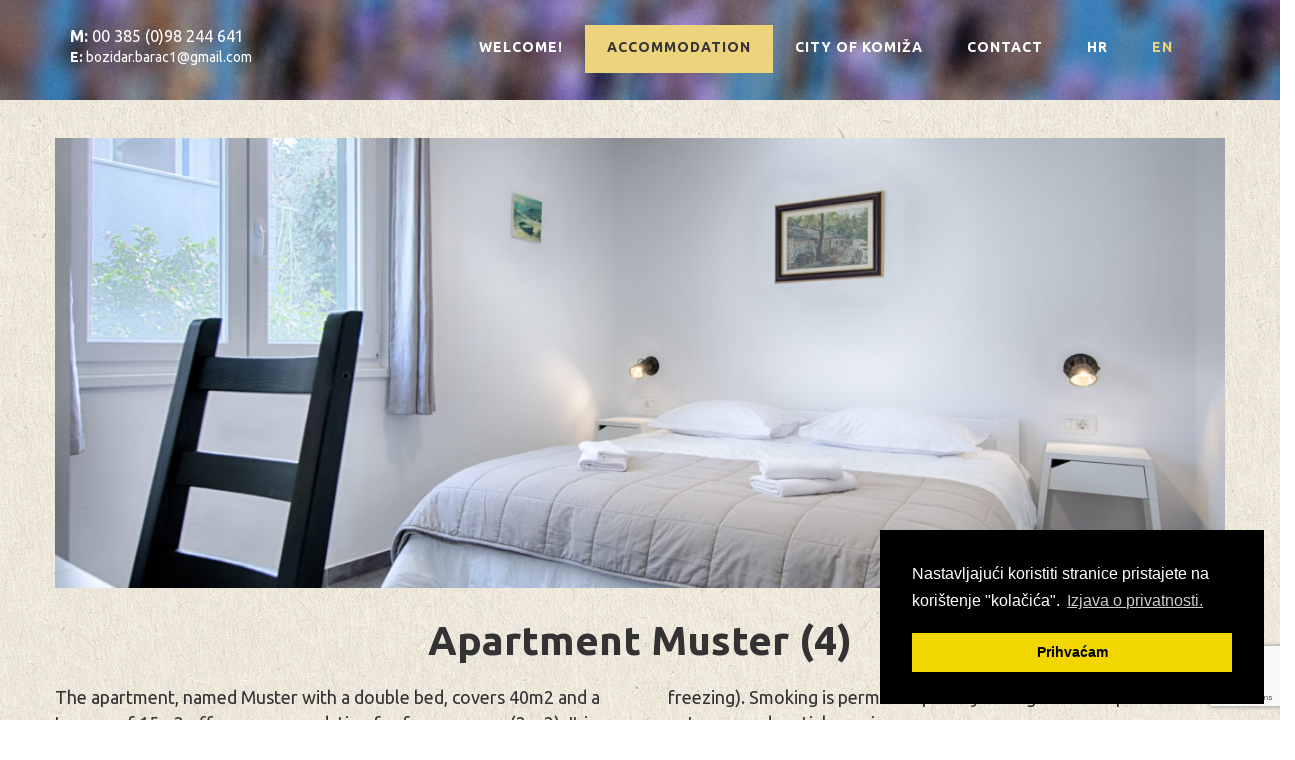

--- FILE ---
content_type: text/html; charset=UTF-8
request_url: https://komiza-dule.com/en/accommodation/apartment-muster-4/
body_size: 17498
content:
<!DOCTYPE HTML>
<html lang="en">
<head>

<meta http-equiv="Content-Type" content="text/html; charset=utf-8">
<meta name="viewport" content="width=device-width, initial-scale=1"/>
<link rel="icon" type="image/png" href="https://komiza-dule.com/wp-content/themes/komiza-dule/favicon.png" />
 <title>  Apartment Muster (4) &ndash; The Dule Apartments &#8211; Komiza, island of Vis</title>     
    <link href='https://fonts.googleapis.com/css?family=Ubuntu:300,400,700&subset=latin,latin-ext' rel='stylesheet' type='text/css'>
    
<script src="https://komiza-dule.com/wp-content/themes/komiza-dule/js/jquery-1.10.2.min.js"></script>
<script src="https://komiza-dule.com/wp-content/themes/komiza-dule/js/script.js"></script>

     <script type='text/javascript' src="//netdna.bootstrapcdn.com/bootstrap/3.0.0/js/bootstrap.min.js"></script>
    <script src="https://cdnjs.cloudflare.com/ajax/libs/vanilla-lazyload/10.8.0/lazyload.min.js"></script>

<link rel="stylesheet" type="text/css" media="all" href="https://komiza-dule.com/wp-content/themes/komiza-dule/style.css" />
<link href="//maxcdn.bootstrapcdn.com/bootstrap/3.3.4/css/bootstrap.min.css" rel="stylesheet">
  

    
  <!-- HTML5 shim, for IE6-8 support of HTML5 elements -->
  <!--[if lt IE 9]>
    <script src="//html5shiv.googlecode.com/svn/trunk/html5.js"></script>
  <![endif]-->
  
    <script type='text/javascript'>
        
        $(document).ready(function() {
        
            $('#myCarousel').carousel({
    interval: 10000
});

// handles the carousel thumbnails
$('[id^=carousel-selector-]').click( function(){
  var id_selector = $(this).attr("id");
  var id = id_selector.substr(id_selector.length -1);
  id = parseInt(id);
  $('#myCarousel').carousel(id);
  $('[id^=carousel-selector-]').removeClass('selected');
  $(this).addClass('selected');
});

// when the carousel slides, auto update
$('#myCarousel').on('slid', function (e) {
  var id = $('.item.active').data('slide-number');
  id = parseInt(id);
  $('[id^=carousel-selector-]').removeClass('selected');
  $('[id=carousel-selector-'+id+']').addClass('selected');
});
        
        });
        
        </script>
  
    <script> $(document).ready(function() { var myLazyLoad = new LazyLoad({
    elements_selector: ".lazy" });
});</script>
    
<!-- Add fancyBox -->
<link rel="stylesheet" href="https://komiza-dule.com/wp-content/themes/komiza-dule/fancybox/jquery.fancybox.css?v=2.1.5" type="text/css" media="screen" />
<script type="text/javascript" src="https://komiza-dule.com/wp-content/themes/komiza-dule/fancybox/jquery.fancybox.pack.js?v=2.1.5"></script>

<script>
$(document).ready(function() {
	$(".fancybox").fancybox({
		openEffect	: 'none',
		closeEffect	: 'none'
	});
});
</script>

<script>
$(function () {
   $("#datePicker.input-daterange").datepicker({
                    format: "dd-mm-yyyy",
                    startDate: "{{ 'now'|date('d-m-Y') }}",
                    autoclose: true,
                    inputs: $("#datePicker.input-daterange .input-group")
                }).on('hide', function(a,b){
                            var selectedInput = $(a.target).find("input");
                            var oldDate = selectedInput.data("date");
                            var newDate = selectedInput.val();
                            var selectedInputId = selectedInput.attr("id");

                            if(oldDate != newDate && newDate != ""){
                                selectedInput.data("date", newDate);

                                if (selectedInputId == "startDate"){
                                    $("#endDate").focus();
                                } else if (selectedInputId == "endDate"){

                                }




                            }


                });

});
</script>
    
<meta name='robots' content='max-image-preview:large' />
<link rel="alternate" hreflang="en-us" href="https://komiza-dule.com/en/accommodation/apartment-muster-4/" />
<link rel="alternate" hreflang="hr" href="https://komiza-dule.com/smjestaj/apartman-4/" />
<link rel="alternate" hreflang="x-default" href="https://komiza-dule.com/smjestaj/apartman-4/" />
<link rel='dns-prefetch' href='//cdn.materialdesignicons.com' />
<link rel="alternate" title="oEmbed (JSON)" type="application/json+oembed" href="https://komiza-dule.com/en/wp-json/oembed/1.0/embed?url=https%3A%2F%2Fkomiza-dule.com%2Fen%2Faccommodation%2Fapartment-muster-4%2F" />
<link rel="alternate" title="oEmbed (XML)" type="text/xml+oembed" href="https://komiza-dule.com/en/wp-json/oembed/1.0/embed?url=https%3A%2F%2Fkomiza-dule.com%2Fen%2Faccommodation%2Fapartment-muster-4%2F&#038;format=xml" />
<!--start opengraph & twitter -->
<meta name="description" content="The apartment, named Muster with a double bed, covers 40m2 and a terrace of 15m2 offers accommodation for four persons (2 + 2). It is located on the fir..." />
<link rel="canonical" href="https://komiza-dule.com" />
<link rel="publisher" href="https://plus.google.com/101659452528458895521"/>
 <meta property="og:locale" content="en_EN"/>

    <meta property="og:title" content="Apartment Muster (4) &ndash; The Dule Apartments &#8211; Komiza, island of Vis"/>
    <meta property="og:description" content="The apartment, named Muster with a double bed, covers 40m2 and a terrace of 15m2 offers accommodation for four persons (2 + 2). It is located on the first floor and has a separate entrance. Categor..."/>
    <meta property="og:type" content="article"/>
    <meta property="og:url" content="https://komiza-dule.com/en/accommodation/apartment-muster-4/"/>
    <meta property="og:site_name" content="The Dule Apartments - Komiza, island of Vis"/>
    <meta property="og:image" content="https://komiza-dule.com/wp-content/themes/komiza-dule/images/komiza-apartmani-dule.jpg"/>
<meta name="twitter:card" content="summary" />
<meta name="twitter:description" content="The apartment, named Muster with a double bed, covers 40m2 and a terrace of 15m2 offers accommodation for four persons (2 + 2). It is located on the first floor and has a separate entrance. Categor..." />
<meta name="twitter:title" content="Apartment Muster (4) &ndash; The Dule Apartments &#8211; Komiza, island of Vis" />
<meta name="twitter:image" content="https://komiza-dule.com/wp-content/themes/komiza-dule/images/komiza-apartmani-dule.jpg" />
<meta name="google-site-verification" content="JJe-opK3QLOYnPEdF5jkNCE8aP0TfuFO9Vpb49tIOtk" />
<!--end opengraph & twitter-->
<link rel="https://api.w.org/" href="https://komiza-dule.com/en/wp-json/" /><link rel="alternate" title="JSON" type="application/json" href="https://komiza-dule.com/en/wp-json/wp/v2/pages/154" /><link rel="canonical" href="https://komiza-dule.com/en/accommodation/apartment-muster-4/" />
    <script type="text/javascript">var ajaxurl = 'https://komiza-dule.com/wp-admin/admin-ajax.php';</script>
      
<script>
  (function(i,s,o,g,r,a,m){i['GoogleAnalyticsObject']=r;i[r]=i[r]||function(){
  (i[r].q=i[r].q||[]).push(arguments)},i[r].l=1*new Date();a=s.createElement(o),
  m=s.getElementsByTagName(o)[0];a.async=1;a.src=g;m.parentNode.insertBefore(a,m)
  })(window,document,'script','//www.google-analytics.com/analytics.js','ga');

  ga('create', 'UA-2539913-31', 'auto');
  ga('send', 'pageview');

</script>    
    
    <style>
    .sbc-calendar-wrapper .sbc-status-changeover {
  background-color: crimson !important;
  color: white !important;
}
    
.notification{
	position:fixed;
	top:150%;
	left:5%;
	background:#333;
	padding:15px;
	color:#fff;
	font-size:16px;
	box-shadow:0 0 25px rgba(33,33,33,0.5);
	border-radius:3px;
	transform:translateY(-50%);
	box-sizing:border-box;
	animation:0.3s down ease 1; 
	opacity:0;
}
.notification.active{
	top:90%;
	left:5%;
	opacity:1;
	animation:0.3s up ease 1;
	display:block;    z-index: 9999999;
}
.notification a{
	color: skyblue;
	text-decoration:none;
	display:block;
	float:right;
	width:auto;
	padding:0 10px;
	height:40px;
	margin-left:15px;
	background:rgba(0,0,0,0.1);
	border-radius:5px;
}
.text{
	height:40px;
	line-height:40px;
	padding:0 10px;
	text-align:center;
	float:left;
}
.close{
	height:40px;
	width:40px;
	line-height:40px;
	border-radius:50%;
	text-align:center;
	position:relative;
	cursor:pointer;
	overflow:hidden;
	float:right;
	background:rgba(0,0,0,0.1);
	font-size:12px;
}
.ripple{
	overflow:hidden;
	position:relative;
}
.ripple::after{
	content:'';
	width:0;
	height:0;
	position:absolute;
	top:50%;
	left:50%;
	transform:translate(-50%,-50%);
	border-radius:50%;
	background:rgba(255,255,255,0.1);
	display:none;
}
.ripple.rect::after{
	border-radius:0;
}
.close .text{
	padding:0;
	text-align:center;
	width:100%;
	height:100%;
}
.ripple:hover::after{
	content:'';
	display:block;
	width:100%;
	height:100%;
	animation:0.7s rip ease 1;
}
@keyframes rip{
	0%{
		width:5px;
		height:5px;
	}
	75%{
		transform:scale(4);
	}
}
@keyframes up{
	0%{
		display:none;
		top:100%;
		opacity:0;
	}
	75%{
		top:90%;
		opacity:1;
	}
	100%{
		display:block;
	}
}
@keyframes down{
	0%{
		top:90%;
		opacity:1;
		display:block;
	}
	75%{
		top:150%;
		opacity:0;
	}
	100%{
		display:block;
	}
}
@keyframes sup{
	0%{
		display:none;
		top:100%;
		transform:translateY(0%);
		opacity:0;
	}
	75%{
		top:100%;
		transform:translateY(-100%);
		opacity:1;
	}
	100%{
		display:block;
	}
}
@keyframes sdown{
	0%{
		top:100%;
		opacity:1;
		display:block;
		transform:translateY(-100%);
	}
	75%{
		top:150%;
		opacity:0;
		transform:translateY(0%);
	}
	100%{
		display:block;
	}
}
@media only screen and (max-width:768px){
	.notification,.notification.active{
		width:100%;
		top:100%;
		transform:translateY(-100%);
		left:0;
		border-radius:0;
		animation:0.3s sdown ease 1;
	}
	.notification.active{
		animation:0.3s sup ease 1;
	}
    .text {height: auto;    line-height: 30px;        width: 90%;}
}
        </style>
    
    
<style id='global-styles-inline-css' type='text/css'>
:root{--wp--preset--aspect-ratio--square: 1;--wp--preset--aspect-ratio--4-3: 4/3;--wp--preset--aspect-ratio--3-4: 3/4;--wp--preset--aspect-ratio--3-2: 3/2;--wp--preset--aspect-ratio--2-3: 2/3;--wp--preset--aspect-ratio--16-9: 16/9;--wp--preset--aspect-ratio--9-16: 9/16;--wp--preset--color--black: #000000;--wp--preset--color--cyan-bluish-gray: #abb8c3;--wp--preset--color--white: #ffffff;--wp--preset--color--pale-pink: #f78da7;--wp--preset--color--vivid-red: #cf2e2e;--wp--preset--color--luminous-vivid-orange: #ff6900;--wp--preset--color--luminous-vivid-amber: #fcb900;--wp--preset--color--light-green-cyan: #7bdcb5;--wp--preset--color--vivid-green-cyan: #00d084;--wp--preset--color--pale-cyan-blue: #8ed1fc;--wp--preset--color--vivid-cyan-blue: #0693e3;--wp--preset--color--vivid-purple: #9b51e0;--wp--preset--gradient--vivid-cyan-blue-to-vivid-purple: linear-gradient(135deg,rgb(6,147,227) 0%,rgb(155,81,224) 100%);--wp--preset--gradient--light-green-cyan-to-vivid-green-cyan: linear-gradient(135deg,rgb(122,220,180) 0%,rgb(0,208,130) 100%);--wp--preset--gradient--luminous-vivid-amber-to-luminous-vivid-orange: linear-gradient(135deg,rgb(252,185,0) 0%,rgb(255,105,0) 100%);--wp--preset--gradient--luminous-vivid-orange-to-vivid-red: linear-gradient(135deg,rgb(255,105,0) 0%,rgb(207,46,46) 100%);--wp--preset--gradient--very-light-gray-to-cyan-bluish-gray: linear-gradient(135deg,rgb(238,238,238) 0%,rgb(169,184,195) 100%);--wp--preset--gradient--cool-to-warm-spectrum: linear-gradient(135deg,rgb(74,234,220) 0%,rgb(151,120,209) 20%,rgb(207,42,186) 40%,rgb(238,44,130) 60%,rgb(251,105,98) 80%,rgb(254,248,76) 100%);--wp--preset--gradient--blush-light-purple: linear-gradient(135deg,rgb(255,206,236) 0%,rgb(152,150,240) 100%);--wp--preset--gradient--blush-bordeaux: linear-gradient(135deg,rgb(254,205,165) 0%,rgb(254,45,45) 50%,rgb(107,0,62) 100%);--wp--preset--gradient--luminous-dusk: linear-gradient(135deg,rgb(255,203,112) 0%,rgb(199,81,192) 50%,rgb(65,88,208) 100%);--wp--preset--gradient--pale-ocean: linear-gradient(135deg,rgb(255,245,203) 0%,rgb(182,227,212) 50%,rgb(51,167,181) 100%);--wp--preset--gradient--electric-grass: linear-gradient(135deg,rgb(202,248,128) 0%,rgb(113,206,126) 100%);--wp--preset--gradient--midnight: linear-gradient(135deg,rgb(2,3,129) 0%,rgb(40,116,252) 100%);--wp--preset--font-size--small: 13px;--wp--preset--font-size--medium: 20px;--wp--preset--font-size--large: 36px;--wp--preset--font-size--x-large: 42px;--wp--preset--spacing--20: 0.44rem;--wp--preset--spacing--30: 0.67rem;--wp--preset--spacing--40: 1rem;--wp--preset--spacing--50: 1.5rem;--wp--preset--spacing--60: 2.25rem;--wp--preset--spacing--70: 3.38rem;--wp--preset--spacing--80: 5.06rem;--wp--preset--shadow--natural: 6px 6px 9px rgba(0, 0, 0, 0.2);--wp--preset--shadow--deep: 12px 12px 50px rgba(0, 0, 0, 0.4);--wp--preset--shadow--sharp: 6px 6px 0px rgba(0, 0, 0, 0.2);--wp--preset--shadow--outlined: 6px 6px 0px -3px rgb(255, 255, 255), 6px 6px rgb(0, 0, 0);--wp--preset--shadow--crisp: 6px 6px 0px rgb(0, 0, 0);}:where(.is-layout-flex){gap: 0.5em;}:where(.is-layout-grid){gap: 0.5em;}body .is-layout-flex{display: flex;}.is-layout-flex{flex-wrap: wrap;align-items: center;}.is-layout-flex > :is(*, div){margin: 0;}body .is-layout-grid{display: grid;}.is-layout-grid > :is(*, div){margin: 0;}:where(.wp-block-columns.is-layout-flex){gap: 2em;}:where(.wp-block-columns.is-layout-grid){gap: 2em;}:where(.wp-block-post-template.is-layout-flex){gap: 1.25em;}:where(.wp-block-post-template.is-layout-grid){gap: 1.25em;}.has-black-color{color: var(--wp--preset--color--black) !important;}.has-cyan-bluish-gray-color{color: var(--wp--preset--color--cyan-bluish-gray) !important;}.has-white-color{color: var(--wp--preset--color--white) !important;}.has-pale-pink-color{color: var(--wp--preset--color--pale-pink) !important;}.has-vivid-red-color{color: var(--wp--preset--color--vivid-red) !important;}.has-luminous-vivid-orange-color{color: var(--wp--preset--color--luminous-vivid-orange) !important;}.has-luminous-vivid-amber-color{color: var(--wp--preset--color--luminous-vivid-amber) !important;}.has-light-green-cyan-color{color: var(--wp--preset--color--light-green-cyan) !important;}.has-vivid-green-cyan-color{color: var(--wp--preset--color--vivid-green-cyan) !important;}.has-pale-cyan-blue-color{color: var(--wp--preset--color--pale-cyan-blue) !important;}.has-vivid-cyan-blue-color{color: var(--wp--preset--color--vivid-cyan-blue) !important;}.has-vivid-purple-color{color: var(--wp--preset--color--vivid-purple) !important;}.has-black-background-color{background-color: var(--wp--preset--color--black) !important;}.has-cyan-bluish-gray-background-color{background-color: var(--wp--preset--color--cyan-bluish-gray) !important;}.has-white-background-color{background-color: var(--wp--preset--color--white) !important;}.has-pale-pink-background-color{background-color: var(--wp--preset--color--pale-pink) !important;}.has-vivid-red-background-color{background-color: var(--wp--preset--color--vivid-red) !important;}.has-luminous-vivid-orange-background-color{background-color: var(--wp--preset--color--luminous-vivid-orange) !important;}.has-luminous-vivid-amber-background-color{background-color: var(--wp--preset--color--luminous-vivid-amber) !important;}.has-light-green-cyan-background-color{background-color: var(--wp--preset--color--light-green-cyan) !important;}.has-vivid-green-cyan-background-color{background-color: var(--wp--preset--color--vivid-green-cyan) !important;}.has-pale-cyan-blue-background-color{background-color: var(--wp--preset--color--pale-cyan-blue) !important;}.has-vivid-cyan-blue-background-color{background-color: var(--wp--preset--color--vivid-cyan-blue) !important;}.has-vivid-purple-background-color{background-color: var(--wp--preset--color--vivid-purple) !important;}.has-black-border-color{border-color: var(--wp--preset--color--black) !important;}.has-cyan-bluish-gray-border-color{border-color: var(--wp--preset--color--cyan-bluish-gray) !important;}.has-white-border-color{border-color: var(--wp--preset--color--white) !important;}.has-pale-pink-border-color{border-color: var(--wp--preset--color--pale-pink) !important;}.has-vivid-red-border-color{border-color: var(--wp--preset--color--vivid-red) !important;}.has-luminous-vivid-orange-border-color{border-color: var(--wp--preset--color--luminous-vivid-orange) !important;}.has-luminous-vivid-amber-border-color{border-color: var(--wp--preset--color--luminous-vivid-amber) !important;}.has-light-green-cyan-border-color{border-color: var(--wp--preset--color--light-green-cyan) !important;}.has-vivid-green-cyan-border-color{border-color: var(--wp--preset--color--vivid-green-cyan) !important;}.has-pale-cyan-blue-border-color{border-color: var(--wp--preset--color--pale-cyan-blue) !important;}.has-vivid-cyan-blue-border-color{border-color: var(--wp--preset--color--vivid-cyan-blue) !important;}.has-vivid-purple-border-color{border-color: var(--wp--preset--color--vivid-purple) !important;}.has-vivid-cyan-blue-to-vivid-purple-gradient-background{background: var(--wp--preset--gradient--vivid-cyan-blue-to-vivid-purple) !important;}.has-light-green-cyan-to-vivid-green-cyan-gradient-background{background: var(--wp--preset--gradient--light-green-cyan-to-vivid-green-cyan) !important;}.has-luminous-vivid-amber-to-luminous-vivid-orange-gradient-background{background: var(--wp--preset--gradient--luminous-vivid-amber-to-luminous-vivid-orange) !important;}.has-luminous-vivid-orange-to-vivid-red-gradient-background{background: var(--wp--preset--gradient--luminous-vivid-orange-to-vivid-red) !important;}.has-very-light-gray-to-cyan-bluish-gray-gradient-background{background: var(--wp--preset--gradient--very-light-gray-to-cyan-bluish-gray) !important;}.has-cool-to-warm-spectrum-gradient-background{background: var(--wp--preset--gradient--cool-to-warm-spectrum) !important;}.has-blush-light-purple-gradient-background{background: var(--wp--preset--gradient--blush-light-purple) !important;}.has-blush-bordeaux-gradient-background{background: var(--wp--preset--gradient--blush-bordeaux) !important;}.has-luminous-dusk-gradient-background{background: var(--wp--preset--gradient--luminous-dusk) !important;}.has-pale-ocean-gradient-background{background: var(--wp--preset--gradient--pale-ocean) !important;}.has-electric-grass-gradient-background{background: var(--wp--preset--gradient--electric-grass) !important;}.has-midnight-gradient-background{background: var(--wp--preset--gradient--midnight) !important;}.has-small-font-size{font-size: var(--wp--preset--font-size--small) !important;}.has-medium-font-size{font-size: var(--wp--preset--font-size--medium) !important;}.has-large-font-size{font-size: var(--wp--preset--font-size--large) !important;}.has-x-large-font-size{font-size: var(--wp--preset--font-size--x-large) !important;}
/*# sourceURL=global-styles-inline-css */
</style>
<style id='wp-img-auto-sizes-contain-inline-css' type='text/css'>
img:is([sizes=auto i],[sizes^="auto," i]){contain-intrinsic-size:3000px 1500px}
/*# sourceURL=wp-img-auto-sizes-contain-inline-css */
</style>
<style id='wp-emoji-styles-inline-css' type='text/css'>

	img.wp-smiley, img.emoji {
		display: inline !important;
		border: none !important;
		box-shadow: none !important;
		height: 1em !important;
		width: 1em !important;
		margin: 0 0.07em !important;
		vertical-align: -0.1em !important;
		background: none !important;
		padding: 0 !important;
	}
/*# sourceURL=wp-emoji-styles-inline-css */
</style>
<link rel='stylesheet' id='wp-block-library-css' href='https://komiza-dule.com/wp-includes/css/dist/block-library/style.min.css?ver=6.9' type='text/css' media='all' />
<style id='classic-theme-styles-inline-css' type='text/css'>
/*! This file is auto-generated */
.wp-block-button__link{color:#fff;background-color:#32373c;border-radius:9999px;box-shadow:none;text-decoration:none;padding:calc(.667em + 2px) calc(1.333em + 2px);font-size:1.125em}.wp-block-file__button{background:#32373c;color:#fff;text-decoration:none}
/*# sourceURL=/wp-includes/css/classic-themes.min.css */
</style>
<link rel='stylesheet' id='contact-form-7-css' href='https://komiza-dule.com/wp-content/plugins/contact-form-7/includes/css/styles.css?ver=6.1.4' type='text/css' media='all' />
<link rel='stylesheet' id='wp-forecast-weathericons-css' href='https://komiza-dule.com/wp-content/plugins/wp-forecast//weather-icons/weather-icons.min.css?ver=9999' type='text/css' media='all' />
<link rel='stylesheet' id='wp-forecast-weathericons-wind-css' href='https://komiza-dule.com/wp-content/plugins/wp-forecast//weather-icons/weather-icons-wind.min.css?ver=9999' type='text/css' media='all' />
<link rel='stylesheet' id='wp-forecast-css' href='https://komiza-dule.com/wp-content/plugins/wp-forecast/wp-forecast-default.css?ver=9999' type='text/css' media='all' />
<link rel='stylesheet' id='wpsbc-calendar-flat-css' href='https://komiza-dule.com/wp-content/plugins/wp-simple-booking-calendar-premium/css/wpsbc-calendar-theme-flat.css?ver=6.9' type='text/css' media='all' />
<link rel='stylesheet' id='wpsbc-calendar-modern-css' href='https://komiza-dule.com/wp-content/plugins/wp-simple-booking-calendar-premium/css/wpsbc-calendar-theme-modern.css?ver=6.9' type='text/css' media='all' />
<link rel='stylesheet' id='wpsbc-mdi-font-css' href='https://cdn.materialdesignicons.com/1.9.32/css/materialdesignicons.min.css?ver=6.9' type='text/css' media='all' />
<link rel='stylesheet' id='wpsbc-calendar-css' href='https://komiza-dule.com/wp-content/plugins/wp-simple-booking-calendar-premium/css/wpsbc-calendar-theme-classic.css?ver=6.9' type='text/css' media='all' />
<link rel='stylesheet' id='wpsbc-calendar-overview-css' href='https://komiza-dule.com/wp-content/plugins/wp-simple-booking-calendar-premium/css/wpsbc-overview-calendar.css?ver=6.9' type='text/css' media='all' />
</head>

    
        
   
    
<body style="height:100%;">


    
 
       <header id="site-header" style="width: 100% !important;
    height: 100px !important;
    min-height: 100px !important;background:url(https://komiza-dule.com/wp-content/themes/komiza-dule/images/back-header.jpg) no-repeat bottom center; background-size:cover;">    
   <div class="container-full">
       
     <div class="navbar navbar-default navbar-top">
      <div class="container">
          
        <div class="navbar-header pull-left">     
       <p style="margin:25px 0 0 0; color:#fff; font-size:16px;"> <span class="kontakt"><strong>M: </strong><a href="tel: 00 385 (0)98 244 641">00 385 (0)98 244 641</a></span>
		</p>
            <p style="margin:0; padding:0; color:#fff;">
		<span class="kontakt"><strong>E:</strong> <a href="mailto:bozidar.barac1@gmail.com">bozidar.barac1@gmail.com</a></span></p>
        </div>
        <div class="navbar-header pull-right">
           <button type="button" class="navbar-toggle" 
                  data-toggle="collapse" data-target=".navbar-collapse">
            <span class="icon-bar"></span>
            <span class="icon-bar"></span>
            <span class="icon-bar"></span>
          </button>
             
        </div>
          
        <div class="navbar-collapse collapse pull-right">
          <ul class="nav navbar-nav" id="home">
            <li class="page_item page-item-120"><a href="https://komiza-dule.com/en/">Welcome!</a></li>
<li class="page_item page-item-141 page_item_has_children current_page_ancestor current_page_parent slider"><a href="https://komiza-dule.com/en/accommodation/">Accommodation</a></li>
                            		<li><a href="#komiza">City of Komiža</a></li>

              		<li><a href="#kontakt">Contact</a></li>
             <li><a href="https://komiza-dule.com/smjestaj/apartman-4/" >hr</a></li><li><a href="https://komiza-dule.com/en/accommodation/apartment-muster-4/" class="lactive">en</a></li></ul>

        </div>

    </div>
  </div>
    
    </header>  

           <div class="container" style="height:450px; margin-top:3%; overflow:hidden; background:url(https://komiza-dule.com/wp-content/uploads/2022/05/dule-apartment-komiza-0020-1300x866.jpg) no-repeat center center; background-size:cover;">
<div class="row">
                </div>
           </div>
    
    
<div class="container">
<div class="row">
            
    <h2 style="font-size:40px !important; font-weight:700; margin:40px 0 30px 0 !important;">Apartment Muster (4)</h2>
    
    <div style="  -webkit-columns: 2 200px;
     -moz-columns: 2 200px;
          columns: 2 200px;
  -webkit-column-gap: 4em;
     -moz-column-gap: 4em;
          column-gap: 4em;">
<p>The apartment, named Muster with a double bed, covers 40m2 and a terrace of 15m2 offers accommodation for four persons (2 + 2). It is located on the first floor and has a separate entrance. Categorization of high 4 stars.</p>
<p>There is WiFi internet, satellite TV, fully equipped kitchen with dishwasher, microwave, electric stove and combined fridge (deep freezing). Smoking is permitted pets by arrangement. Separate entrance and partial sea view.</p>
<p>Air conditioning, heating, cooling and sojourn tax are included in the final price.</p>
<p>Changing linen is done once a week along with towels as needed.</p>
	</div>    
</div></div>
           
           <div class="container">
<div class="row">
    
            <div class="col-md-3">
    <q class="pullquote"><div>Did you know?</div></q>
    </div>
                <div class="col-md-9"><p style="margin:3em 0 2em 2em;font-size:16px !important;color:#83afb7 !important;">
The benedictine monastery and church is one of the most scenic and most noticeable monasteries on the island because of its prominent position and construction assembly. Even today it is called Muster which means monastery, although it was left by the Benedictines in the 15th century. It is believed that today's monastery and church was built on the existing pre-Romanesque church in the 13th century. From that time until the 18th century the building circuit was often expanded and modified. Today's bell tower used to be a defensive tower, which is one of the oldest in Dalmatia.</p>
    </div>
    </div>
    </div>

                      <div class="container">
<div class="row galerija" style="text-align:center;">
           <h2 style="display:block; text-align:center; padding:0 !important;font-size: 24px !important;">Photos</h2>
    
    <div class="Container">
        
        <div class="Grid"><div class="Grid-item">		
        <a href="https://komiza-dule.com/wp-content/uploads/2018/06/apartman-bozidar-barac-komiza-025.jpg" 
        title="Apartment Muster (4)" 
        class="fancybox" rel="komiza">
    <img
        src="https://komiza-dule.com/wp-content/uploads/2018/06/apartman-bozidar-barac-komiza-025-350x350.jpg" 
        width="350" 
        height="350"  
        alt="Apartment Muster (4)" />
        </a>
    
			
        <a href="https://komiza-dule.com/wp-content/uploads/2018/06/apartman-bozidar-barac-komiza-027.jpg" 
        title="Apartment Muster (4)" 
        class="fancybox" rel="komiza">
    <img
        src="https://komiza-dule.com/wp-content/uploads/2018/06/apartman-bozidar-barac-komiza-027-350x350.jpg" 
        width="350" 
        height="350"  
        alt="Apartment Muster (4)" />
        </a>
    
			
        <a href="https://komiza-dule.com/wp-content/uploads/2018/06/apartman-bozidar-barac-komiza-028.jpg" 
        title="Apartment Muster (4)" 
        class="fancybox" rel="komiza">
    <img
        src="https://komiza-dule.com/wp-content/uploads/2018/06/apartman-bozidar-barac-komiza-028-350x350.jpg" 
        width="350" 
        height="350"  
        alt="Apartment Muster (4)" />
        </a>
    
			
        <a href="https://komiza-dule.com/wp-content/uploads/2018/06/apartman-bozidar-barac-komiza-031.jpg" 
        title="Apartment Muster (4)" 
        class="fancybox" rel="komiza">
    <img
        src="https://komiza-dule.com/wp-content/uploads/2018/06/apartman-bozidar-barac-komiza-031-350x350.jpg" 
        width="350" 
        height="350"  
        alt="Apartment Muster (4)" />
        </a>
    
			
        <a href="https://komiza-dule.com/wp-content/uploads/2022/05/dule-apartment-komiza-0020-scaled.jpg" 
        title="Apartment Muster (4)" 
        class="fancybox" rel="komiza">
    <img
        src="https://komiza-dule.com/wp-content/uploads/2022/05/dule-apartment-komiza-0020-350x350.jpg" 
        width="350" 
        height="350"  
        alt="Apartment Muster (4)" />
        </a>
    
			
        <a href="https://komiza-dule.com/wp-content/uploads/2022/05/dule-apartment-komiza-0021-scaled.jpg" 
        title="Apartment Muster (4)" 
        class="fancybox" rel="komiza">
    <img
        src="https://komiza-dule.com/wp-content/uploads/2022/05/dule-apartment-komiza-0021-350x350.jpg" 
        width="350" 
        height="350"  
        alt="Apartment Muster (4)" />
        </a>
    
			
        <a href="https://komiza-dule.com/wp-content/uploads/2022/05/dule-apartment-komiza-0022-scaled.jpg" 
        title="Apartment Muster (4)" 
        class="fancybox" rel="komiza">
    <img
        src="https://komiza-dule.com/wp-content/uploads/2022/05/dule-apartment-komiza-0022-350x350.jpg" 
        width="350" 
        height="350"  
        alt="Apartment Muster (4)" />
        </a>
    
			
        <a href="https://komiza-dule.com/wp-content/uploads/2022/05/dule-apartment-komiza-0023-scaled.jpg" 
        title="Apartment Muster (4)" 
        class="fancybox" rel="komiza">
    <img
        src="https://komiza-dule.com/wp-content/uploads/2022/05/dule-apartment-komiza-0023-350x350.jpg" 
        width="350" 
        height="350"  
        alt="Apartment Muster (4)" />
        </a>
    
			
        <a href="https://komiza-dule.com/wp-content/uploads/2022/05/dule-apartment-komiza-0024-scaled.jpg" 
        title="Apartment Muster (4)" 
        class="fancybox" rel="komiza">
    <img
        src="https://komiza-dule.com/wp-content/uploads/2022/05/dule-apartment-komiza-0024-350x350.jpg" 
        width="350" 
        height="350"  
        alt="Apartment Muster (4)" />
        </a>
    
			
        <a href="https://komiza-dule.com/wp-content/uploads/2022/05/dule-apartment-komiza-0025-scaled.jpg" 
        title="Apartment Muster (4)" 
        class="fancybox" rel="komiza">
    <img
        src="https://komiza-dule.com/wp-content/uploads/2022/05/dule-apartment-komiza-0025-350x350.jpg" 
        width="350" 
        height="350"  
        alt="Apartment Muster (4)" />
        </a>
    
	</div></div></div><br style="clear:both;" />

    
                          </div></div>
 
<style>
    .wpsbc-container {    text-align: center;
    margin: 0 auto;
    width: 100%;}
    .wpsbc-calendars {float: none !important;display: inline-block !important;}
    div.wpsbc-calendar {    background-color: transparent !important;border: 0 !important;}
    div.wpsbc-calendar div.wpsbc-heading, div.wpsbc-calendar div.wpsbc-heading span, div.wpsbc-calendar ul.wpsbc-weekdays li, div.wpsbc-calendar ul li {font-size:14px !important;}
    div.wpsbc-calendar ul.wpsbc-weekdays li, div.wpsbc-calendar ul li.wpsbc-pad {background: transparent !important;}
    div.wpsbc-calendar ul li {    font-family: monospace !important;    margin: 0 0 3px 3px !important;}
    
</style>          
           
           <div class="container" style="width:980px;">
                
            <h2>Availability calendar</h2>
<style>.wpsbc-calendar-6 .status-default {background-color: #DDFFCC !important;}.wpsbc-calendar-6 .wpsbc-day-split-top-default {display:none ;} .wpsbc-calendar-6 .wpsbc-day-split-bottom-default {display:none ;} .wpsbc-calendar-6 .status-1 {background-color: #FFC0BD !important;}.wpsbc-calendar-6 .wpsbc-day-split-top-1 {display:none ;} .wpsbc-calendar-6 .wpsbc-day-split-bottom-1 {display:none ;} .wpsbc-calendar-6.wpsbc-theme-classic .wpsbc-legend-color.status-2 { position: relative; }.wpsbc-calendar-6.wpsbc-theme-classic .wpsbc-day-split-top-2 {position: absolute; z-index: 1;top: 0; left: 0;right: 0;bottom: 0; border-style: solid; border-width: 16px 16px 0 0; border-color: #DDFFCC transparent transparent transparent ; _border-color: #DDFFCC #000000 #000000 #000000 ;}.wpsbc-calendar-6.wpsbc-theme-classic .wpsbc-day-split-bottom-2 {position: absolute; z-index: 1;top: 0; left: 0;right: 0;bottom: 0; border-style: solid;border-width: 0 0 16px 16px; border-color: transparent transparent #FFC0BD transparent ; _border-color:  #000000 #000000 #FFC0BD #000000 ;}.wpsbc-calendar-6:not(.wpsbc-theme-classic) .wpsbc-legend-color.status-2 { position: relative; }.wpsbc-calendar-6:not(.wpsbc-theme-classic) .wpsbc-day-split-top-2 {position: absolute; z-index: 1;top: 0; left: 0;right: 0;bottom: 0; border-style: solid; border-width: 22px 22px 0 0; border-color: #DDFFCC transparent transparent transparent ; _border-color: #DDFFCC #000000 #000000 #000000 ;}.wpsbc-calendar-6:not(.wpsbc-theme-classic) .wpsbc-day-split-bottom-2 {position: absolute; z-index: 1;top: 0; left: 0;right: 0;bottom: 0; border-style: solid;border-width: 0 0 22px 22px; border-color: transparent transparent #FFC0BD transparent ; _border-color:  #000000 #000000 #FFC0BD #000000 ;}.wpsbc-calendar-6.wpsbc-theme-classic .wpsbc-legend-color.status-3 { position: relative; }.wpsbc-calendar-6.wpsbc-theme-classic .wpsbc-day-split-top-3 {position: absolute; z-index: 1;top: 0; left: 0;right: 0;bottom: 0; border-style: solid; border-width: 16px 16px 0 0; border-color: #FFC0BD transparent transparent transparent ; _border-color: #FFC0BD #000000 #000000 #000000 ;}.wpsbc-calendar-6.wpsbc-theme-classic .wpsbc-day-split-bottom-3 {position: absolute; z-index: 1;top: 0; left: 0;right: 0;bottom: 0; border-style: solid;border-width: 0 0 16px 16px; border-color: transparent transparent #DDFFCC transparent ; _border-color:  #000000 #000000 #DDFFCC #000000 ;}.wpsbc-calendar-6:not(.wpsbc-theme-classic) .wpsbc-legend-color.status-3 { position: relative; }.wpsbc-calendar-6:not(.wpsbc-theme-classic) .wpsbc-day-split-top-3 {position: absolute; z-index: 1;top: 0; left: 0;right: 0;bottom: 0; border-style: solid; border-width: 22px 22px 0 0; border-color: #FFC0BD transparent transparent transparent ; _border-color: #FFC0BD #000000 #000000 #000000 ;}.wpsbc-calendar-6:not(.wpsbc-theme-classic) .wpsbc-day-split-bottom-3 {position: absolute; z-index: 1;top: 0; left: 0;right: 0;bottom: 0; border-style: solid;border-width: 0 0 22px 22px; border-color: transparent transparent #DDFFCC transparent ; _border-color:  #000000 #000000 #DDFFCC #000000 ;}.status-wpsbc-grey-out-history {background-color:#E4E4E4}.status-wpsbc-grey-out-history .wpsbc-day-split-top, .status-wpsbc-grey-out-history .wpsbc-day-split-bottom {display:none;}</style><div class="wpsbc-container wpsbc-calendar-6 wpsbc-theme-classic"><div class="wpsbc-calendars"><div class="wpsbc-calendar"><div class="wpsbc-heading"><a href="#" class="wpsbc-prev"></a><span>January 2026</span></div><ul class="wpsbc-weekdays"><li>M</li><li>T</li><li>W</li><li>T</li><li>F</li><li>S</li><li>S</li></ul><ul><li class="wpsbc-pad"><!-- --></li><li class="wpsbc-pad"><!-- --></li><li class="wpsbc-pad"><!-- --></li><li class="wpsbc-day  wpsbc-day-1 status-1 "><span class="wpsbc-day-split-top wpsbc-day-split-top-1"></span><span class="wpsbc-day-split-bottom wpsbc-day-split-bottom-1"></span><span class="wpsbc-day-split-day">1</span><span class="wpsbc-day-overlay"></span></li><li class="wpsbc-day  wpsbc-day-2 status-default "><span class="wpsbc-day-split-top wpsbc-day-split-top-default"></span><span class="wpsbc-day-split-bottom wpsbc-day-split-bottom-default"></span><span class="wpsbc-day-split-day">2</span><span class="wpsbc-day-overlay"></span></li><li class="wpsbc-day  wpsbc-day-3 status-default "><span class="wpsbc-day-split-top wpsbc-day-split-top-default"></span><span class="wpsbc-day-split-bottom wpsbc-day-split-bottom-default"></span><span class="wpsbc-day-split-day">3</span><span class="wpsbc-day-overlay"></span></li><li class="wpsbc-day  wpsbc-day-4 status-default "><span class="wpsbc-day-split-top wpsbc-day-split-top-default"></span><span class="wpsbc-day-split-bottom wpsbc-day-split-bottom-default"></span><span class="wpsbc-day-split-day">4</span><span class="wpsbc-day-overlay"></span></li></ul><ul><li class="wpsbc-day  wpsbc-day-5 status-default "><span class="wpsbc-day-split-top wpsbc-day-split-top-default"></span><span class="wpsbc-day-split-bottom wpsbc-day-split-bottom-default"></span><span class="wpsbc-day-split-day">5</span><span class="wpsbc-day-overlay"></span></li><li class="wpsbc-day  wpsbc-day-6 status-default "><span class="wpsbc-day-split-top wpsbc-day-split-top-default"></span><span class="wpsbc-day-split-bottom wpsbc-day-split-bottom-default"></span><span class="wpsbc-day-split-day">6</span><span class="wpsbc-day-overlay"></span></li><li class="wpsbc-day  wpsbc-day-7 status-default "><span class="wpsbc-day-split-top wpsbc-day-split-top-default"></span><span class="wpsbc-day-split-bottom wpsbc-day-split-bottom-default"></span><span class="wpsbc-day-split-day">7</span><span class="wpsbc-day-overlay"></span></li><li class="wpsbc-day  wpsbc-day-8 status-default "><span class="wpsbc-day-split-top wpsbc-day-split-top-default"></span><span class="wpsbc-day-split-bottom wpsbc-day-split-bottom-default"></span><span class="wpsbc-day-split-day">8</span><span class="wpsbc-day-overlay"></span></li><li class="wpsbc-day  wpsbc-day-9 status-default "><span class="wpsbc-day-split-top wpsbc-day-split-top-default"></span><span class="wpsbc-day-split-bottom wpsbc-day-split-bottom-default"></span><span class="wpsbc-day-split-day">9</span><span class="wpsbc-day-overlay"></span></li><li class="wpsbc-day  wpsbc-day-10 status-default "><span class="wpsbc-day-split-top wpsbc-day-split-top-default"></span><span class="wpsbc-day-split-bottom wpsbc-day-split-bottom-default"></span><span class="wpsbc-day-split-day">10</span><span class="wpsbc-day-overlay"></span></li><li class="wpsbc-day  wpsbc-day-11 status-default "><span class="wpsbc-day-split-top wpsbc-day-split-top-default"></span><span class="wpsbc-day-split-bottom wpsbc-day-split-bottom-default"></span><span class="wpsbc-day-split-day">11</span><span class="wpsbc-day-overlay"></span></li></ul><ul><li class="wpsbc-day  wpsbc-day-12 status-default "><span class="wpsbc-day-split-top wpsbc-day-split-top-default"></span><span class="wpsbc-day-split-bottom wpsbc-day-split-bottom-default"></span><span class="wpsbc-day-split-day">12</span><span class="wpsbc-day-overlay"></span></li><li class="wpsbc-day  wpsbc-day-13 status-default "><span class="wpsbc-day-split-top wpsbc-day-split-top-default"></span><span class="wpsbc-day-split-bottom wpsbc-day-split-bottom-default"></span><span class="wpsbc-day-split-day">13</span><span class="wpsbc-day-overlay"></span></li><li class="wpsbc-day  wpsbc-day-14 status-default "><span class="wpsbc-day-split-top wpsbc-day-split-top-default"></span><span class="wpsbc-day-split-bottom wpsbc-day-split-bottom-default"></span><span class="wpsbc-day-split-day">14</span><span class="wpsbc-day-overlay"></span></li><li class="wpsbc-day  wpsbc-day-15 status-default "><span class="wpsbc-day-split-top wpsbc-day-split-top-default"></span><span class="wpsbc-day-split-bottom wpsbc-day-split-bottom-default"></span><span class="wpsbc-day-split-day">15</span><span class="wpsbc-day-overlay"></span></li><li class="wpsbc-day  wpsbc-day-16 status-default "><span class="wpsbc-day-split-top wpsbc-day-split-top-default"></span><span class="wpsbc-day-split-bottom wpsbc-day-split-bottom-default"></span><span class="wpsbc-day-split-day">16</span><span class="wpsbc-day-overlay"></span></li><li class="wpsbc-day  wpsbc-day-17 status-default "><span class="wpsbc-day-split-top wpsbc-day-split-top-default"></span><span class="wpsbc-day-split-bottom wpsbc-day-split-bottom-default"></span><span class="wpsbc-day-split-day">17</span><span class="wpsbc-day-overlay"></span></li><li class="wpsbc-day  wpsbc-day-18 status-default "><span class="wpsbc-day-split-top wpsbc-day-split-top-default"></span><span class="wpsbc-day-split-bottom wpsbc-day-split-bottom-default"></span><span class="wpsbc-day-split-day">18</span><span class="wpsbc-day-overlay"></span></li></ul><ul><li class="wpsbc-day  wpsbc-day-19 status-default "><span class="wpsbc-day-split-top wpsbc-day-split-top-default"></span><span class="wpsbc-day-split-bottom wpsbc-day-split-bottom-default"></span><span class="wpsbc-day-split-day">19</span><span class="wpsbc-day-overlay"></span></li><li class="wpsbc-day  wpsbc-day-20 status-default "><span class="wpsbc-day-split-top wpsbc-day-split-top-default"></span><span class="wpsbc-day-split-bottom wpsbc-day-split-bottom-default"></span><span class="wpsbc-day-split-day">20</span><span class="wpsbc-day-overlay"></span></li><li class="wpsbc-day  wpsbc-day-21 status-default "><span class="wpsbc-day-split-top wpsbc-day-split-top-default"></span><span class="wpsbc-day-split-bottom wpsbc-day-split-bottom-default"></span><span class="wpsbc-day-split-day">21</span><span class="wpsbc-day-overlay"></span></li><li class="wpsbc-day  wpsbc-day-22 status-default "><span class="wpsbc-day-split-top wpsbc-day-split-top-default"></span><span class="wpsbc-day-split-bottom wpsbc-day-split-bottom-default"></span><span class="wpsbc-day-split-day">22</span><span class="wpsbc-day-overlay"></span></li><li class="wpsbc-day  wpsbc-day-23 status-default "><span class="wpsbc-day-split-top wpsbc-day-split-top-default"></span><span class="wpsbc-day-split-bottom wpsbc-day-split-bottom-default"></span><span class="wpsbc-day-split-day">23</span><span class="wpsbc-day-overlay"></span></li><li class="wpsbc-day wpsbc-today  wpsbc-day-24 status-default "><span class="wpsbc-day-split-top wpsbc-day-split-top-default"></span><span class="wpsbc-day-split-bottom wpsbc-day-split-bottom-default"></span><span class="wpsbc-day-split-day">24</span><span class="wpsbc-day-overlay"></span></li><li class="wpsbc-day  wpsbc-day-25 status-default "><span class="wpsbc-day-split-top wpsbc-day-split-top-default"></span><span class="wpsbc-day-split-bottom wpsbc-day-split-bottom-default"></span><span class="wpsbc-day-split-day">25</span><span class="wpsbc-day-overlay"></span></li></ul><ul><li class="wpsbc-day  wpsbc-day-26 status-default "><span class="wpsbc-day-split-top wpsbc-day-split-top-default"></span><span class="wpsbc-day-split-bottom wpsbc-day-split-bottom-default"></span><span class="wpsbc-day-split-day ">26</span><span class="wpsbc-day-overlay"></span></li><li class="wpsbc-day  wpsbc-day-27 status-default "><span class="wpsbc-day-split-top wpsbc-day-split-top-default"></span><span class="wpsbc-day-split-bottom wpsbc-day-split-bottom-default"></span><span class="wpsbc-day-split-day ">27</span><span class="wpsbc-day-overlay"></span></li><li class="wpsbc-day  wpsbc-day-28 status-default "><span class="wpsbc-day-split-top wpsbc-day-split-top-default"></span><span class="wpsbc-day-split-bottom wpsbc-day-split-bottom-default"></span><span class="wpsbc-day-split-day ">28</span><span class="wpsbc-day-overlay"></span></li><li class="wpsbc-day  wpsbc-day-29 status-default "><span class="wpsbc-day-split-top wpsbc-day-split-top-default"></span><span class="wpsbc-day-split-bottom wpsbc-day-split-bottom-default"></span><span class="wpsbc-day-split-day ">29</span><span class="wpsbc-day-overlay"></span></li><li class="wpsbc-day  wpsbc-day-30 status-default "><span class="wpsbc-day-split-top wpsbc-day-split-top-default"></span><span class="wpsbc-day-split-bottom wpsbc-day-split-bottom-default"></span><span class="wpsbc-day-split-day ">30</span><span class="wpsbc-day-overlay"></span></li><li class="wpsbc-day  wpsbc-day-31 status-default "><span class="wpsbc-day-split-top wpsbc-day-split-top-default"></span><span class="wpsbc-day-split-bottom wpsbc-day-split-bottom-default"></span><span class="wpsbc-day-split-day ">31</span><span class="wpsbc-day-overlay"></span></li><li class="wpsbc-pad"><!-- --></li></ul><div class="wpsbc-loading"><img alt="Loading" src="https://komiza-dule.com/wp-content/plugins/wp-simple-booking-calendar-premium/images/ajax-loader.svg" /></div></div><div class="wpsbc-calendar"><div class="wpsbc-heading"><span>February 2026</span></div><ul class="wpsbc-weekdays"><li>M</li><li>T</li><li>W</li><li>T</li><li>F</li><li>S</li><li>S</li></ul><ul><li class="wpsbc-pad"><!-- --></li><li class="wpsbc-pad"><!-- --></li><li class="wpsbc-pad"><!-- --></li><li class="wpsbc-pad"><!-- --></li><li class="wpsbc-pad"><!-- --></li><li class="wpsbc-pad"><!-- --></li><li class="wpsbc-day  wpsbc-day-1 status-default "><span class="wpsbc-day-split-top wpsbc-day-split-top-default"></span><span class="wpsbc-day-split-bottom wpsbc-day-split-bottom-default"></span><span class="wpsbc-day-split-day">1</span><span class="wpsbc-day-overlay"></span></li></ul><ul><li class="wpsbc-day  wpsbc-day-2 status-default "><span class="wpsbc-day-split-top wpsbc-day-split-top-default"></span><span class="wpsbc-day-split-bottom wpsbc-day-split-bottom-default"></span><span class="wpsbc-day-split-day">2</span><span class="wpsbc-day-overlay"></span></li><li class="wpsbc-day  wpsbc-day-3 status-default "><span class="wpsbc-day-split-top wpsbc-day-split-top-default"></span><span class="wpsbc-day-split-bottom wpsbc-day-split-bottom-default"></span><span class="wpsbc-day-split-day">3</span><span class="wpsbc-day-overlay"></span></li><li class="wpsbc-day  wpsbc-day-4 status-default "><span class="wpsbc-day-split-top wpsbc-day-split-top-default"></span><span class="wpsbc-day-split-bottom wpsbc-day-split-bottom-default"></span><span class="wpsbc-day-split-day">4</span><span class="wpsbc-day-overlay"></span></li><li class="wpsbc-day  wpsbc-day-5 status-default "><span class="wpsbc-day-split-top wpsbc-day-split-top-default"></span><span class="wpsbc-day-split-bottom wpsbc-day-split-bottom-default"></span><span class="wpsbc-day-split-day">5</span><span class="wpsbc-day-overlay"></span></li><li class="wpsbc-day  wpsbc-day-6 status-default "><span class="wpsbc-day-split-top wpsbc-day-split-top-default"></span><span class="wpsbc-day-split-bottom wpsbc-day-split-bottom-default"></span><span class="wpsbc-day-split-day">6</span><span class="wpsbc-day-overlay"></span></li><li class="wpsbc-day  wpsbc-day-7 status-default "><span class="wpsbc-day-split-top wpsbc-day-split-top-default"></span><span class="wpsbc-day-split-bottom wpsbc-day-split-bottom-default"></span><span class="wpsbc-day-split-day">7</span><span class="wpsbc-day-overlay"></span></li><li class="wpsbc-day  wpsbc-day-8 status-default "><span class="wpsbc-day-split-top wpsbc-day-split-top-default"></span><span class="wpsbc-day-split-bottom wpsbc-day-split-bottom-default"></span><span class="wpsbc-day-split-day">8</span><span class="wpsbc-day-overlay"></span></li></ul><ul><li class="wpsbc-day  wpsbc-day-9 status-default "><span class="wpsbc-day-split-top wpsbc-day-split-top-default"></span><span class="wpsbc-day-split-bottom wpsbc-day-split-bottom-default"></span><span class="wpsbc-day-split-day">9</span><span class="wpsbc-day-overlay"></span></li><li class="wpsbc-day  wpsbc-day-10 status-default "><span class="wpsbc-day-split-top wpsbc-day-split-top-default"></span><span class="wpsbc-day-split-bottom wpsbc-day-split-bottom-default"></span><span class="wpsbc-day-split-day">10</span><span class="wpsbc-day-overlay"></span></li><li class="wpsbc-day  wpsbc-day-11 status-default "><span class="wpsbc-day-split-top wpsbc-day-split-top-default"></span><span class="wpsbc-day-split-bottom wpsbc-day-split-bottom-default"></span><span class="wpsbc-day-split-day">11</span><span class="wpsbc-day-overlay"></span></li><li class="wpsbc-day  wpsbc-day-12 status-default "><span class="wpsbc-day-split-top wpsbc-day-split-top-default"></span><span class="wpsbc-day-split-bottom wpsbc-day-split-bottom-default"></span><span class="wpsbc-day-split-day">12</span><span class="wpsbc-day-overlay"></span></li><li class="wpsbc-day  wpsbc-day-13 status-default "><span class="wpsbc-day-split-top wpsbc-day-split-top-default"></span><span class="wpsbc-day-split-bottom wpsbc-day-split-bottom-default"></span><span class="wpsbc-day-split-day">13</span><span class="wpsbc-day-overlay"></span></li><li class="wpsbc-day  wpsbc-day-14 status-default "><span class="wpsbc-day-split-top wpsbc-day-split-top-default"></span><span class="wpsbc-day-split-bottom wpsbc-day-split-bottom-default"></span><span class="wpsbc-day-split-day">14</span><span class="wpsbc-day-overlay"></span></li><li class="wpsbc-day  wpsbc-day-15 status-default "><span class="wpsbc-day-split-top wpsbc-day-split-top-default"></span><span class="wpsbc-day-split-bottom wpsbc-day-split-bottom-default"></span><span class="wpsbc-day-split-day">15</span><span class="wpsbc-day-overlay"></span></li></ul><ul><li class="wpsbc-day  wpsbc-day-16 status-default "><span class="wpsbc-day-split-top wpsbc-day-split-top-default"></span><span class="wpsbc-day-split-bottom wpsbc-day-split-bottom-default"></span><span class="wpsbc-day-split-day">16</span><span class="wpsbc-day-overlay"></span></li><li class="wpsbc-day  wpsbc-day-17 status-default "><span class="wpsbc-day-split-top wpsbc-day-split-top-default"></span><span class="wpsbc-day-split-bottom wpsbc-day-split-bottom-default"></span><span class="wpsbc-day-split-day">17</span><span class="wpsbc-day-overlay"></span></li><li class="wpsbc-day  wpsbc-day-18 status-default "><span class="wpsbc-day-split-top wpsbc-day-split-top-default"></span><span class="wpsbc-day-split-bottom wpsbc-day-split-bottom-default"></span><span class="wpsbc-day-split-day">18</span><span class="wpsbc-day-overlay"></span></li><li class="wpsbc-day  wpsbc-day-19 status-default "><span class="wpsbc-day-split-top wpsbc-day-split-top-default"></span><span class="wpsbc-day-split-bottom wpsbc-day-split-bottom-default"></span><span class="wpsbc-day-split-day">19</span><span class="wpsbc-day-overlay"></span></li><li class="wpsbc-day  wpsbc-day-20 status-default "><span class="wpsbc-day-split-top wpsbc-day-split-top-default"></span><span class="wpsbc-day-split-bottom wpsbc-day-split-bottom-default"></span><span class="wpsbc-day-split-day">20</span><span class="wpsbc-day-overlay"></span></li><li class="wpsbc-day  wpsbc-day-21 status-default "><span class="wpsbc-day-split-top wpsbc-day-split-top-default"></span><span class="wpsbc-day-split-bottom wpsbc-day-split-bottom-default"></span><span class="wpsbc-day-split-day">21</span><span class="wpsbc-day-overlay"></span></li><li class="wpsbc-day  wpsbc-day-22 status-default "><span class="wpsbc-day-split-top wpsbc-day-split-top-default"></span><span class="wpsbc-day-split-bottom wpsbc-day-split-bottom-default"></span><span class="wpsbc-day-split-day">22</span><span class="wpsbc-day-overlay"></span></li></ul><ul><li class="wpsbc-day  wpsbc-day-23 status-default "><span class="wpsbc-day-split-top wpsbc-day-split-top-default"></span><span class="wpsbc-day-split-bottom wpsbc-day-split-bottom-default"></span><span class="wpsbc-day-split-day ">23</span><span class="wpsbc-day-overlay"></span></li><li class="wpsbc-day  wpsbc-day-24 status-default "><span class="wpsbc-day-split-top wpsbc-day-split-top-default"></span><span class="wpsbc-day-split-bottom wpsbc-day-split-bottom-default"></span><span class="wpsbc-day-split-day ">24</span><span class="wpsbc-day-overlay"></span></li><li class="wpsbc-day  wpsbc-day-25 status-default "><span class="wpsbc-day-split-top wpsbc-day-split-top-default"></span><span class="wpsbc-day-split-bottom wpsbc-day-split-bottom-default"></span><span class="wpsbc-day-split-day ">25</span><span class="wpsbc-day-overlay"></span></li><li class="wpsbc-day  wpsbc-day-26 status-default "><span class="wpsbc-day-split-top wpsbc-day-split-top-default"></span><span class="wpsbc-day-split-bottom wpsbc-day-split-bottom-default"></span><span class="wpsbc-day-split-day ">26</span><span class="wpsbc-day-overlay"></span></li><li class="wpsbc-day  wpsbc-day-27 status-default "><span class="wpsbc-day-split-top wpsbc-day-split-top-default"></span><span class="wpsbc-day-split-bottom wpsbc-day-split-bottom-default"></span><span class="wpsbc-day-split-day ">27</span><span class="wpsbc-day-overlay"></span></li><li class="wpsbc-day  wpsbc-day-28 status-default "><span class="wpsbc-day-split-top wpsbc-day-split-top-default"></span><span class="wpsbc-day-split-bottom wpsbc-day-split-bottom-default"></span><span class="wpsbc-day-split-day ">28</span><span class="wpsbc-day-overlay"></span></li><li class="wpsbc-pad"><!-- --></li></ul><div class="wpsbc-loading"><img alt="Loading" src="https://komiza-dule.com/wp-content/plugins/wp-simple-booking-calendar-premium/images/ajax-loader.svg" /></div></div><div class="wpsbc-calendar"><div class="wpsbc-heading"><span>March 2026</span><a href="#" class="wpsbc-next"></a></div><ul class="wpsbc-weekdays"><li>M</li><li>T</li><li>W</li><li>T</li><li>F</li><li>S</li><li>S</li></ul><ul><li class="wpsbc-pad"><!-- --></li><li class="wpsbc-pad"><!-- --></li><li class="wpsbc-pad"><!-- --></li><li class="wpsbc-pad"><!-- --></li><li class="wpsbc-pad"><!-- --></li><li class="wpsbc-pad"><!-- --></li><li class="wpsbc-day  wpsbc-day-1 status-default "><span class="wpsbc-day-split-top wpsbc-day-split-top-default"></span><span class="wpsbc-day-split-bottom wpsbc-day-split-bottom-default"></span><span class="wpsbc-day-split-day">1</span><span class="wpsbc-day-overlay"></span></li></ul><ul><li class="wpsbc-day  wpsbc-day-2 status-default "><span class="wpsbc-day-split-top wpsbc-day-split-top-default"></span><span class="wpsbc-day-split-bottom wpsbc-day-split-bottom-default"></span><span class="wpsbc-day-split-day">2</span><span class="wpsbc-day-overlay"></span></li><li class="wpsbc-day  wpsbc-day-3 status-default "><span class="wpsbc-day-split-top wpsbc-day-split-top-default"></span><span class="wpsbc-day-split-bottom wpsbc-day-split-bottom-default"></span><span class="wpsbc-day-split-day">3</span><span class="wpsbc-day-overlay"></span></li><li class="wpsbc-day  wpsbc-day-4 status-default "><span class="wpsbc-day-split-top wpsbc-day-split-top-default"></span><span class="wpsbc-day-split-bottom wpsbc-day-split-bottom-default"></span><span class="wpsbc-day-split-day">4</span><span class="wpsbc-day-overlay"></span></li><li class="wpsbc-day  wpsbc-day-5 status-default "><span class="wpsbc-day-split-top wpsbc-day-split-top-default"></span><span class="wpsbc-day-split-bottom wpsbc-day-split-bottom-default"></span><span class="wpsbc-day-split-day">5</span><span class="wpsbc-day-overlay"></span></li><li class="wpsbc-day  wpsbc-day-6 status-default "><span class="wpsbc-day-split-top wpsbc-day-split-top-default"></span><span class="wpsbc-day-split-bottom wpsbc-day-split-bottom-default"></span><span class="wpsbc-day-split-day">6</span><span class="wpsbc-day-overlay"></span></li><li class="wpsbc-day  wpsbc-day-7 status-default "><span class="wpsbc-day-split-top wpsbc-day-split-top-default"></span><span class="wpsbc-day-split-bottom wpsbc-day-split-bottom-default"></span><span class="wpsbc-day-split-day">7</span><span class="wpsbc-day-overlay"></span></li><li class="wpsbc-day  wpsbc-day-8 status-default "><span class="wpsbc-day-split-top wpsbc-day-split-top-default"></span><span class="wpsbc-day-split-bottom wpsbc-day-split-bottom-default"></span><span class="wpsbc-day-split-day">8</span><span class="wpsbc-day-overlay"></span></li></ul><ul><li class="wpsbc-day  wpsbc-day-9 status-default "><span class="wpsbc-day-split-top wpsbc-day-split-top-default"></span><span class="wpsbc-day-split-bottom wpsbc-day-split-bottom-default"></span><span class="wpsbc-day-split-day">9</span><span class="wpsbc-day-overlay"></span></li><li class="wpsbc-day  wpsbc-day-10 status-default "><span class="wpsbc-day-split-top wpsbc-day-split-top-default"></span><span class="wpsbc-day-split-bottom wpsbc-day-split-bottom-default"></span><span class="wpsbc-day-split-day">10</span><span class="wpsbc-day-overlay"></span></li><li class="wpsbc-day  wpsbc-day-11 status-default "><span class="wpsbc-day-split-top wpsbc-day-split-top-default"></span><span class="wpsbc-day-split-bottom wpsbc-day-split-bottom-default"></span><span class="wpsbc-day-split-day">11</span><span class="wpsbc-day-overlay"></span></li><li class="wpsbc-day  wpsbc-day-12 status-default "><span class="wpsbc-day-split-top wpsbc-day-split-top-default"></span><span class="wpsbc-day-split-bottom wpsbc-day-split-bottom-default"></span><span class="wpsbc-day-split-day">12</span><span class="wpsbc-day-overlay"></span></li><li class="wpsbc-day  wpsbc-day-13 status-default "><span class="wpsbc-day-split-top wpsbc-day-split-top-default"></span><span class="wpsbc-day-split-bottom wpsbc-day-split-bottom-default"></span><span class="wpsbc-day-split-day">13</span><span class="wpsbc-day-overlay"></span></li><li class="wpsbc-day  wpsbc-day-14 status-default "><span class="wpsbc-day-split-top wpsbc-day-split-top-default"></span><span class="wpsbc-day-split-bottom wpsbc-day-split-bottom-default"></span><span class="wpsbc-day-split-day">14</span><span class="wpsbc-day-overlay"></span></li><li class="wpsbc-day  wpsbc-day-15 status-default "><span class="wpsbc-day-split-top wpsbc-day-split-top-default"></span><span class="wpsbc-day-split-bottom wpsbc-day-split-bottom-default"></span><span class="wpsbc-day-split-day">15</span><span class="wpsbc-day-overlay"></span></li></ul><ul><li class="wpsbc-day  wpsbc-day-16 status-default "><span class="wpsbc-day-split-top wpsbc-day-split-top-default"></span><span class="wpsbc-day-split-bottom wpsbc-day-split-bottom-default"></span><span class="wpsbc-day-split-day">16</span><span class="wpsbc-day-overlay"></span></li><li class="wpsbc-day  wpsbc-day-17 status-default "><span class="wpsbc-day-split-top wpsbc-day-split-top-default"></span><span class="wpsbc-day-split-bottom wpsbc-day-split-bottom-default"></span><span class="wpsbc-day-split-day">17</span><span class="wpsbc-day-overlay"></span></li><li class="wpsbc-day  wpsbc-day-18 status-default "><span class="wpsbc-day-split-top wpsbc-day-split-top-default"></span><span class="wpsbc-day-split-bottom wpsbc-day-split-bottom-default"></span><span class="wpsbc-day-split-day">18</span><span class="wpsbc-day-overlay"></span></li><li class="wpsbc-day  wpsbc-day-19 status-default "><span class="wpsbc-day-split-top wpsbc-day-split-top-default"></span><span class="wpsbc-day-split-bottom wpsbc-day-split-bottom-default"></span><span class="wpsbc-day-split-day">19</span><span class="wpsbc-day-overlay"></span></li><li class="wpsbc-day  wpsbc-day-20 status-default "><span class="wpsbc-day-split-top wpsbc-day-split-top-default"></span><span class="wpsbc-day-split-bottom wpsbc-day-split-bottom-default"></span><span class="wpsbc-day-split-day">20</span><span class="wpsbc-day-overlay"></span></li><li class="wpsbc-day  wpsbc-day-21 status-default "><span class="wpsbc-day-split-top wpsbc-day-split-top-default"></span><span class="wpsbc-day-split-bottom wpsbc-day-split-bottom-default"></span><span class="wpsbc-day-split-day">21</span><span class="wpsbc-day-overlay"></span></li><li class="wpsbc-day  wpsbc-day-22 status-default "><span class="wpsbc-day-split-top wpsbc-day-split-top-default"></span><span class="wpsbc-day-split-bottom wpsbc-day-split-bottom-default"></span><span class="wpsbc-day-split-day">22</span><span class="wpsbc-day-overlay"></span></li></ul><ul><li class="wpsbc-day  wpsbc-day-23 status-default "><span class="wpsbc-day-split-top wpsbc-day-split-top-default"></span><span class="wpsbc-day-split-bottom wpsbc-day-split-bottom-default"></span><span class="wpsbc-day-split-day">23</span><span class="wpsbc-day-overlay"></span></li><li class="wpsbc-day  wpsbc-day-24 status-default "><span class="wpsbc-day-split-top wpsbc-day-split-top-default"></span><span class="wpsbc-day-split-bottom wpsbc-day-split-bottom-default"></span><span class="wpsbc-day-split-day">24</span><span class="wpsbc-day-overlay"></span></li><li class="wpsbc-day  wpsbc-day-25 status-default "><span class="wpsbc-day-split-top wpsbc-day-split-top-default"></span><span class="wpsbc-day-split-bottom wpsbc-day-split-bottom-default"></span><span class="wpsbc-day-split-day">25</span><span class="wpsbc-day-overlay"></span></li><li class="wpsbc-day  wpsbc-day-26 status-default "><span class="wpsbc-day-split-top wpsbc-day-split-top-default"></span><span class="wpsbc-day-split-bottom wpsbc-day-split-bottom-default"></span><span class="wpsbc-day-split-day">26</span><span class="wpsbc-day-overlay"></span></li><li class="wpsbc-day  wpsbc-day-27 status-default "><span class="wpsbc-day-split-top wpsbc-day-split-top-default"></span><span class="wpsbc-day-split-bottom wpsbc-day-split-bottom-default"></span><span class="wpsbc-day-split-day">27</span><span class="wpsbc-day-overlay"></span></li><li class="wpsbc-day  wpsbc-day-28 status-default "><span class="wpsbc-day-split-top wpsbc-day-split-top-default"></span><span class="wpsbc-day-split-bottom wpsbc-day-split-bottom-default"></span><span class="wpsbc-day-split-day">28</span><span class="wpsbc-day-overlay"></span></li><li class="wpsbc-day  wpsbc-day-29 status-default "><span class="wpsbc-day-split-top wpsbc-day-split-top-default"></span><span class="wpsbc-day-split-bottom wpsbc-day-split-bottom-default"></span><span class="wpsbc-day-split-day">29</span><span class="wpsbc-day-overlay"></span></li></ul><ul><li class="wpsbc-day  wpsbc-day-30 status-default "><span class="wpsbc-day-split-top wpsbc-day-split-top-default"></span><span class="wpsbc-day-split-bottom wpsbc-day-split-bottom-default"></span><span class="wpsbc-day-split-day ">30</span><span class="wpsbc-day-overlay"></span></li><li class="wpsbc-day  wpsbc-day-31 status-default "><span class="wpsbc-day-split-top wpsbc-day-split-top-default"></span><span class="wpsbc-day-split-bottom wpsbc-day-split-bottom-default"></span><span class="wpsbc-day-split-day ">31</span><span class="wpsbc-day-overlay"></span></li><li class="wpsbc-pad"><!-- --></li><li class="wpsbc-pad"><!-- --></li><li class="wpsbc-pad"><!-- --></li><li class="wpsbc-pad"><!-- --></li><li class="wpsbc-pad"><!-- --></li></ul><div class="wpsbc-loading"><img alt="Loading" src="https://komiza-dule.com/wp-content/plugins/wp-simple-booking-calendar-premium/images/ajax-loader.svg" /></div></div><div class='wpsbc-clear'></div><div class="wpsbc-calendar-options"><div class="wpsbc-show-legend" data-show-legend="no"></div><div class="wpsbc-current-timestamp" data-current-timestamp="1767225600"></div><div class="wpsbc-total-calendars" data-total-calendars="3"></div><div class='wpsbc-calendar-data' data-calendar-data='{"2017":{"5":{"25":"1","26":"1","27":"1"},"6":{"1":"1","2":"1","3":"1","4":"default","5":"default","6":"default","7":"default","8":"default","17":"1","18":"1","19":"1","20":"1","21":"1","22":"1","23":"1","24":"1","29":"1"},"7":{"3":"1","4":"1","5":"1","6":"1","7":"1","8":"1","9":"1","10":"1","11":"1","12":"1","14":"1","15":"1","16":"1","17":"1","18":"1","19":"1","20":"1","21":"1","22":"1","23":"1","24":"1","25":"1","26":"1","27":"1","28":"1","29":"1","30":"1","31":"1"},"8":{"1":"1","2":"1","3":"1","4":"1","5":"1","6":"1","7":"1","8":"1","9":"1","10":"1","11":"1","12":"1","13":"1","14":"1","15":"1","16":"1","17":"1","18":"1","19":"1","20":"1","21":"1","22":"1","23":"1","24":"1","25":"1","26":"1","27":"1","28":"1","29":"1","30":"1","31":"1"},"9":{"1":"1","2":"1","3":"1","4":"1","5":"1","6":"1","7":"1","8":"1","9":"1","10":"1","11":"1","12":"1","13":"1","14":"1","15":"1","16":"1","17":"1","18":"1","19":"1","20":"1","21":"1","22":"1","28":"1","29":"1","30":"1"},"10":{"1":"1","2":"1","3":"1","4":"1","5":"1","6":"1","7":"1","8":"1","9":"1","10":"1","11":"1","12":"1","13":"1","14":"1","15":"default"}},"2018":{"6":{"20":"1","21":"1","22":"1","23":"1","24":"1","25":"1","26":"1","27":"1","28":"1","29":"1","30":"1"},"7":{"1":"1","2":"1","3":"1","4":"1","5":"1","9":"1","10":"1","11":"1","12":"1","13":"1","14":"1","15":"1","16":"1","17":"1","20":"1","21":"1","22":"1","23":"1","24":"1","25":"1","26":"1","27":"1","28":"1","29":"1","30":"1","31":"1"},"8":{"1":"1","2":"1","3":"1","4":"1","5":"1","6":"1","7":"1","8":"1","9":"1","10":"1","11":"1","12":"1","13":"1","14":"1","15":"1","16":"1","17":"1","18":"1","19":"1","20":"1","21":"1","22":"1","23":"1","24":"1","25":"1","26":"1","27":"1","28":"1","30":"1","31":"1"},"9":{"1":"1","2":"1","3":"1","4":"1","5":"1","6":"1","7":"1","8":"1","9":"1","10":"1","11":"1","12":"1","13":"1","14":"1","15":"1","16":"1","17":"1","18":"1","19":"1","20":"1","21":"1","22":"1","23":"1","24":"1","25":"1","26":"1","27":"1","28":"1"},"10":{"1":"1","2":"1","3":"1","4":"1","5":"1","6":"1","7":"1","8":"1","9":"1","10":"1","11":"1","12":"1","13":"1","14":"1","15":"1","16":"1","17":"1","18":"1","19":"1","20":"1"}},"2019":{"5":{"3":"1","4":"1","5":"1","7":"1","8":"1","9":"1","11":"1","12":"1","14":"1","15":"1","16":"1","17":"1","18":"1","19":"1","24":"1","25":"1","27":"1","28":"1","30":"1","31":"1"},"6":{"1":"1","2":"1","3":"1","5":"1","6":"1","7":"1","8":"1","11":"1","12":"1","13":"1","14":"1","15":"1","17":"1","18":"1","19":"1","20":"1","22":"1","23":"1","24":"1","26":"1","27":"1","28":"1","29":"1","30":"default"},"7":{"1":"1","2":"1","3":"1","6":"1","7":"1","8":"1","9":"1","10":"1","11":"1","12":"1","13":"1","14":"1","15":"1","16":"1","17":"1","18":"1","19":"1","20":"1","21":"1","22":"1","23":"1","24":"1","25":"1","26":"1","27":"1","28":"1","29":"1","30":"1","31":"1"},"8":{"1":"1","2":"1","3":"1","4":"1","5":"1","6":"1","7":"1","8":"1","9":"1","10":"1","11":"1","12":"1","13":"1","14":"1","15":"1","16":"1","17":"1","18":"1","19":"1","20":"1","21":"1","22":"1","23":"1","24":"1","26":"1","27":"1","28":"1","29":"1","30":"1","31":"1"},"9":{"1":"1","2":"1","3":"1","4":"1","5":"1","6":"1","8":"1","9":"1","10":"1","11":"1","12":"1","13":"1","14":"1","15":"1","16":"1","19":"1","20":"1","21":"1","22":"1","23":"1","24":"1","25":"1","26":"1","27":"1","28":"1","29":"1","30":"1"},"10":{"2":"1","3":"1","4":"1","5":"1","6":"1","7":"1","8":"1","9":"default","10":"1","11":"1","12":"1","13":"1","14":"1","15":"1","16":"default","17":"1","18":"1","19":"1","20":"1","21":"default","22":"1","23":"1","24":"1","25":"default","26":"default","27":"default","28":"default","29":"default","30":"default"},"12":{"2":"1","3":"1","4":"1","5":"1","6":"1","7":"1"}},"2020":{"5":{"16":"default","17":"default","18":"default","19":"default","20":"default","21":"default","22":"default","23":"default","24":"default","25":"default","26":"default","27":"default","28":"default","29":"1","30":"1"},"6":{"5":"1","6":"1","7":"1","9":"1","10":"1","11":"1","12":"1","13":"default","14":"default","15":"1","16":"1","17":"1","18":"1","19":"1","20":"1","21":"default","24":"1","25":"1","26":"1","27":"1","29":"1","30":"1"},"7":{"1":"1","2":"1","4":"1","5":"1","6":"1","7":"1","8":"1","9":"1","10":"1","11":"1","12":"1","13":"1","14":"1","15":"1","16":"1","17":"1","18":"1","19":"1","20":"1","21":"1","22":"1","23":"1","24":"1","25":"1","26":"1","27":"1","28":"1","29":"1","30":"1","31":"1"},"8":{"1":"1","2":"1","3":"1","4":"1","5":"1","6":"1","7":"1","8":"1","9":"1","10":"1","11":"1","12":"1","13":"1","14":"1","15":"1","16":"1","17":"1","18":"1","19":"1","20":"1","21":"1","22":"1","23":"1","24":"1","25":"1","26":"1","27":"1","28":"1","29":"1","30":"1","31":"1"},"9":{"1":"1","2":"1","3":"1","4":"1","5":"1","6":"1","7":"1","8":"1","9":"1","10":"1","11":"1","12":"1","13":"1","14":"1","15":"1","16":"1","17":"1","18":"1","19":"1","21":"default","28":"1","29":"1","30":"1"},"10":{"1":"1","2":"1","3":"1"}},"2021":{"5":{"1":"1","2":"1","3":"1","4":"1","7":"1","8":"1","10":"1","11":"1","12":"1","13":"1","19":"1","20":"1","21":"1","22":"1","23":"1","27":"1","28":"1","29":"1"},"6":{"1":"1","2":"1","4":"1","5":"1","6":"1","8":"1","9":"1","10":"1","11":"1","12":"1","14":"1","15":"1","16":"1","17":"1","19":"1","20":"1","21":"1","23":"1","24":"1","25":"1","26":"1","27":"1","28":"1","29":"1","30":"1"},"7":{"1":"1","2":"1","3":"1","4":"1","5":"1","6":"1","7":"1","8":"1","9":"1","10":"1","11":"1","12":"1","13":"1","14":"1","15":"1","16":"1","17":"1","18":"1","19":"1","20":"1","21":"1","22":"1","23":"1","24":"1","25":"1","26":"1","27":"1","28":"1","29":"1","30":"1","31":"1"},"8":{"1":"1","2":"1","3":"1","4":"1","5":"1","6":"1","7":"1","8":"1","10":"1","11":"1","12":"1","13":"1","14":"1","15":"1","16":"1","17":"1","18":"1","19":"1","20":"1","21":"1","22":"1","23":"1","24":"1","25":"1","26":"1","27":"1","28":"1","29":"1","30":"1","31":"1"},"9":{"1":"1","2":"1","3":"1","4":"1","5":"1","6":"1","7":"1","8":"1","9":"1","10":"1","11":"1","14":"1","15":"1","16":"1","17":"1","18":"1","19":"1","20":"1","21":"1","22":"1","23":"1","25":"1","26":"1","27":"1"}},"2022":{"4":{"2":"1","3":"1","4":"1","5":"1","6":"1","7":"1","8":"1","13":"1","14":"1","15":"1","16":"1","19":"1","20":"1","21":"1","22":"1"},"5":{"5":"1","6":"1","7":"1","8":"1","9":"1","11":"1","12":"1","13":"1","15":"1","16":"1","17":"1","19":"1","20":"1","21":"1","25":"default","26":"default","27":"1","28":"1","29":"1","30":"1","31":"1"},"6":{"1":"1","2":"1","3":"1","4":"1","7":"1","8":"1","9":"1","10":"1","12":"1","13":"1","14":"1","16":"1","17":"1","18":"1","20":"1","21":"1","22":"1","23":"1","24":"1","25":"1","26":"1","27":"1","28":"1","29":"1","30":"1"},"7":{"1":"1","2":"1","3":"1","4":"1","5":"1","6":"1","7":"1","8":"1","9":"1","10":"1","11":"1","12":"1","13":"1","14":"1","15":"1","16":"1","17":"1","18":"1","19":"1","20":"1","21":"1","22":"1","23":"1","24":"1","25":"1","26":"1","27":"1","28":"1","29":"1","30":"1","31":"1"},"8":{"1":"1","2":"1","3":"1","4":"1","5":"1","6":"1","7":"1","8":"1","9":"1","10":"1","11":"1","12":"1","13":"1","14":"1","15":"1","16":"1","17":"1","18":"1","19":"1","20":"1","21":"1","22":"1","23":"1","24":"1","25":"1","26":"1","27":"1","28":"1","29":"1","30":"1","31":"1"},"9":{"1":"1","2":"1","3":"1","4":"1","5":"1","6":"1","7":"1","8":"1","9":"1","10":"1","11":"1","14":"1","15":"1","16":"1","17":"1","18":"1","19":"1","20":"1","21":"1","24":"1","25":"1","26":"1","27":"1","28":"1","29":"1","30":"1"},"10":{"2":"1","3":"1","4":"1","5":"1","6":"1","7":"1"}},"2023":{"4":{"29":"1","30":"1"},"5":{"1":"1","2":"1","3":"1","4":"1","5":"1","8":"1","9":"1","10":"1","11":"1","15":"1","16":"1","17":"1","18":"1","19":"1","20":"1","21":"1","22":"1","26":"1","27":"1","29":"1","30":"1","31":"1"},"6":{"1":"1","3":"1","4":"1","5":"1","7":"1","8":"1","9":"1","10":"1","11":"1","13":"1","14":"1","15":"1","16":"1","17":"1","18":"1","19":"1","20":"1","21":"1","22":"1","23":"1","24":"1","25":"1","26":"1","27":"1","28":"1","29":"1","30":"1"},"7":{"1":"1","2":"1","3":"1","4":"1","5":"1","6":"1","7":"1","8":"1","9":"1","10":"1","11":"1","12":"1","13":"1","14":"1","15":"1","16":"1","17":"1","18":"1","19":"1","20":"1","21":"1","22":"1","23":"1","24":"1","25":"1","26":"1","27":"1","28":"1","29":"1","30":"1","31":"1"},"8":{"1":"1","2":"1","3":"1","4":"1","5":"1","6":"1","7":"1","8":"1","9":"1","10":"1","11":"1","12":"1","13":"1","14":"1","15":"1","16":"1","17":"1","18":"1","19":"1","20":"1","21":"1","22":"1","23":"1","24":"1","25":"1","26":"1","27":"1","28":"1","29":"1","30":"1","31":"1"},"9":{"1":"1","2":"1","3":"1","4":"1","5":"1","6":"1","7":"1","8":"1","9":"1","10":"1","11":"1","12":"1","13":"1","14":"1","15":"1","18":"1","19":"1","20":"1","21":"1","22":"1","23":"1","24":"1","25":"1","26":"1","27":"1","30":"1"},"10":{"1":"1","2":"1","3":"1","4":"1","5":"1","6":"1"}},"2024":{"4":{"27":"1","28":"1","29":"1","30":"1"},"5":{"1":"1","2":"1","3":"1","4":"1","5":"1","6":"1","8":"1","9":"1","11":"1","12":"1","13":"1","15":"1","16":"1","17":"1","18":"1","19":"1","20":"1","21":"1","23":"1","24":"1","25":"1","26":"1","30":"1","31":"1"},"6":{"1":"1","3":"1","4":"1","5":"1","6":"1","9":"1","10":"1","11":"1","12":"1","13":"1","14":"1","15":"1","16":"1","17":"1","18":"1","19":"1","20":"1","21":"1","22":"1","23":"1","24":"1","25":"1","26":"1","27":"1","28":"1","29":"1","30":"1"},"7":{"1":"1","2":"1","3":"1","4":"1","5":"1","6":"1","8":"1","9":"1","10":"1","11":"1","12":"1","13":"1","14":"1","15":"1","16":"1","17":"1","18":"1","19":"1","20":"1","21":"1","22":"1","23":"1","24":"1","25":"1","26":"1","27":"1","28":"1","29":"1","30":"1","31":"1"},"8":{"1":"1","2":"1","3":"1","4":"1","5":"1","6":"1","7":"1","8":"1","9":"1","10":"1","11":"1","12":"1","13":"1","14":"1","15":"1","16":"1","17":"1","18":"1","19":"1","20":"1","21":"1","22":"1","23":"1","24":"1","25":"1","26":"1","27":"1","28":"1","29":"1","30":"1","31":"1"},"9":{"1":"1","2":"1","3":"1","4":"1","5":"1","7":"1","8":"1","9":"1","10":"1","11":"1","12":"1","13":"1","14":"1","16":"1","17":"1","18":"1","19":"1","20":"1","21":"1","22":"1","23":"1","24":"1","25":"1","26":"1","27":"1","28":"1","29":"1"},"10":{"1":"1","2":"1","3":"1","4":"1","5":"1","6":"1","7":"1","8":"1","9":"1","10":"1","11":"1","12":"1","13":"1","14":"1","15":"1","16":"1","17":"1","18":"1","19":"1"}},"2025":{"4":{"3":"1","4":"1","5":"1","6":"1","7":"1","9":"1","10":"1","11":"1","12":"1","26":"1","27":"1","28":"1","29":"1","30":"1"},"5":{"1":"1","2":"1","12":"default","13":"default","14":"default","15":"default","16":"default","17":"default","29":"1","30":"1","31":"1"},"6":{"1":"1","2":"1","3":"1","4":"1","5":"1","6":"1","7":"1","8":"1","9":"1","10":"1","12":"1","13":"1","14":"1","16":"1","17":"1","18":"1","19":"1","20":"1","21":"1","22":"1","23":"1","24":"1","25":"1","26":"1","27":"1","28":"1","29":"1","30":"1"},"7":{"1":"1","2":"1","3":"1","4":"1","5":"1","6":"1","7":"1","8":"1","9":"1","10":"1","11":"1","12":"1","13":"1","14":"1","15":"1","16":"1","18":"1","19":"1","20":"1","21":"1","22":"1","23":"1","24":"1","25":"1","26":"1","27":"1","28":"1","29":"1","30":"1","31":"1"},"8":{"1":"1","2":"1","3":"1","4":"1","5":"1","6":"1","7":"1","8":"1","9":"1","10":"1","11":"1","12":"1","13":"1","14":"1","15":"1","16":"1","17":"1","18":"1","19":"1","20":"1","21":"1","22":"1","23":"1","24":"1","25":"1","26":"1","27":"1","28":"1","29":"1","30":"1","31":"1"},"9":{"1":"1","2":"1","3":"1","4":"1","5":"1","8":"1","9":"1","10":"1","11":"1","12":"1","13":"1","14":"1","15":"1","16":"1","17":"1","18":"1","19":"1","25":"1","26":"1","27":"1","28":"1","30":"1"},"10":{"1":"1","2":"1","3":"1","4":"1","5":"1","7":"1","8":"1","10":"1","11":"1","12":"1","13":"1","15":"1","16":"1","17":"1","20":"1","21":"1","22":"1","23":"1","24":"1","25":"1"},"12":{"29":"1","30":"1","31":"1"}},"2026":{"1":{"1":"1"},"4":{"25":"1","26":"1","27":"1","28":"1","29":"1","30":"1"},"5":{"1":"1"},"6":{"5":"1","6":"1","7":"1","8":"1","9":"1","10":"1","11":"1","12":"1","13":"1","14":"1","15":"1","16":"1","17":"1","18":"1","19":"1","20":"1","21":"1","22":"1","23":"1","24":"1","25":"1"},"7":{"4":"1","5":"1","6":"1","7":"1","8":"1","9":"1","10":"1","18":"1","19":"1","20":"1","21":"1","22":"1","23":"1","24":"1","25":"1","26":"1","27":"1","28":"1","29":"1","30":"1","31":"1"},"8":{"1":"1","2":"1","3":"1","4":"1","5":"1","6":"1","7":"1","8":"1","9":"1","10":"1","11":"1","12":"1","13":"1","14":"1","15":"1","16":"1","17":"1","18":"1"}}}'></div><div class='wpsbc-calendar-legend' data-calendar-legend='{"default":{"name":{"default":"Available","hr":"Slobodno","cs":"Volno","da":"Ledigt","nl":"Vrij","en":"Available","fr":"Libre","de":"Frei","hu":"Szabad","it":"Libero","ro":"Disponobil","ru":"\u0414\u043e\u0441\u0442\u0443\u043f\u043d\u043e","sk":"Vo\u013en\u00fd","es":"Libre","sv":"Ledigt","uk":"B\u0456\u043b\u044c\u043d\u043e","cz":"","jp":"\u7a7a\u304d\u3042\u308a","ua":"","bg":"\u0421\u0432\u043e\u0431\u043e\u0434\u043d\u043e","ca":"","el":"","et":"","fi":"","lt":"Prieinama","no":"","pl":"","pt":"","sl":"","tr":""},"color":"#DDFFCC","splitColor":false,"bookable":false,"sync":"no"},"1":{"name":{"default":"Booked","hr":"Zauzeto","cs":"Obsazeno","da":"Booket","nl":"Bezet","en":"Booked","fr":"Occup\u00e9","de":"Belegt","hu":"Foglalt","it":"Prenotato","ro":"Rezervat","ru":"\u0417\u0430\u043d\u044f\u0442\u043e","sk":"Obsaden\u00fd","es":"Reservado","sv":"Bokat","uk":"\u0417\u0430\u0439\u043d\u044f\u0442\u043e","cz":"","jp":"\u6e80\u5e2d","ua":"","bg":"\u0417\u0430\u0435\u0442\u043e","ca":"","el":"","et":"","fi":"","lt":"U\u017eimta","no":"","pl":"","pt":"","sl":"","tr":""},"color":"#FFC0BD","splitColor":false,"bookable":false,"sync":"yes"},"2":{"name":{"en":"Changeover 1","nl":"","et":"","fi":"","fr":"","de":"","pt":"","ro":"","default":"Changeover 1","hr":"","cz":"","jp":"\u30a4\u30f3\/\u30a2\u30a6\u30c8\u65e5","ru":"","ua":""},"color":"#DDFFCC","splitColor":"#FFC0BD","bookable":"yes","hide":"hide","sync":"no"},"3":{"name":{"en":"Changeover 2","nl":"","et":"","fi":"","fr":"","de":"","pt":"","ro":"","default":"Changeover 2","hr":"","cz":"","jp":"\u30a4\u30f3\/\u30a2\u30a6\u30c8\u65e5","ru":"","ua":""},"color":"#FFC0BD","splitColor":"#DDFFCC","bookable":"yes","hide":"hide","sync":"no"}}'></div><div class="wpsbc-calendar-language" data-calendar-language="en"></div><div class="wpsbc-calendar-history" data-calendar-history="1"></div><div class="wpsbc-calendar-tooltip" data-calendar-tooltip="1"></div><div class="wpsbc-calendar-weeknumbers" data-calendar-weeknumbers="no"></div><div class="wpsbc-calendar-week-start" data-calendar-week-start="1"></div><div class="wpsbc-calendar-jump" data-calendar-jump="no"></div><div class="wpsbc-show-dropdown" data-show-dropdown=""></div><div class="wpsbc-calendar-ID" data-calendar-ID="6"></div><div class="wpsbc-calendar-theme" data-calendar-theme="classic"></div><div class="wpsbc-calendar-highlighttoday" data-calendar-highlighttoday="no"></div></div></div></div><div class="wpsbc-clear"></div>
<p class="napomena" style="text-align:center;">* The calendar is informative</p>

</div>
           
           
           
           
<div style="background:url(https://komiza-dule.com/wp-content/themes/komiza-dule/images/back-prices.png); margin-top:2%;">
    
    <h2 style="display:block; text-align:center; padding:20px 0 0 0 !important;font-size: 24px !important;">Prices</h2>
    <main id='container' style="    max-width: 100%;">
        
        <style>  legend {margin-bottom: 0 !important;    border-bottom: 0 !important;}
            #container .frame {border-radius: 0 !important;}</style>
        
  <!-- s1 -->
  <fieldset class='frame basic'>
    <legend class='title'>01.01. - 21.04. <br />&  21.10 - 31.12.</legend>
    
      <ul class='inset'>
          
          
        
		<li>2 persons &mdash; <strong>70€</strong></li>

        
		<li> 3 persons &mdash; <strong>80€</strong></li>

        
		<li> 4 persons &mdash; <strong>90€</strong></li>
         </ul>
    
  </fieldset>
  
        <!-- s2 -->
  <fieldset class='frame normal'>
    <legend class='title'>22.04. - 02.06.</legend>
    <ul class='inset'>
      
        
		<li>2 persons &mdash; <strong>75€</strong></li>

        
		<li> 3 persons &mdash; <strong>85€</strong></li>

        
		<li> 4 persons &mdash; <strong>120€</strong></li>
    </ul>
    
  </fieldset>
        
        <!-- s3 -->
  <fieldset class='frame normal2'>
    <legend class='title'>03.06. - 30.06.</legend>
    <ul class='inset'>
      

        
		<li>2 persons &mdash; <strong>110€</strong></li>


        
		<li> 3 persons &mdash; <strong>120€</strong></li>


        
		<li> 4 persons &mdash; <strong>130€</strong></li>
    </ul>
    
  </fieldset>
        
  <!-- s4 -->
  <fieldset class='frame premium'>
    <legend class='title'>01.07 - 01.09.</legend>
    <ul class='inset'>
      
        
		<li>2 persons &mdash; <strong>120€</strong></li>

        
		<li> 3 persons &mdash; <strong>130€</strong></li>

        
		<li> 4 persons &mdash; <strong>140€</strong></li>
    </ul>
    
  </fieldset>
        
          <fieldset class='frame premium'>
    <legend class='title'>02.09. - 22.09.</legend>
    <ul class='inset'>
      

		<li>2 persons &mdash; <strong>110€</strong></li>


		<li> 3 persons &mdash; <strong>120€</strong></li>


		<li> 4 persons &mdash; <strong>130€</strong></li>
    </ul>
    
  </fieldset>
        
          <fieldset class='frame premium'>
    <legend class='title'>23.09. - 20.10.</legend>
    <ul class='inset'>
              
		<li>2 persons &mdash; <strong>100€</strong></li>
        
		<li> 3 persons &mdash; <strong>110€</strong></li>
        
		<li> 4 persons &mdash; <strong>120€</strong></li>
    </ul>
    
  </fieldset>
        
            <p style="text-align:center; font-size:16px; padding: 10px 0 20px 0;">* Tourist tax is included in the price. The listed prices are formed per apartment and day.</p>
      
       
</main>
    
     <div class="container">
         <div class="row">
                      </div></div>
    
    </div>
    
    
    
           
    
    <div class="container" style="padding:0; margin:0; width:100%;margin-top:60px;">
            <div class="row">
        <div class="col-md-6" style="height:450px; margin-top:2%; overflow:hidden; background:url(https://komiza-dule.com/wp-content/themes/komiza-dule/images/apartman-bozidar-barac-komiza-a.jpg) no-repeat center center; background-size:cover;">
                </div>
                <div class="col-md-6"><div style="padding:40px;">
    <h2 style="margin-top:0 !important;">Mr. Božidar Barac Dules family house</h2>
<p>Make yourself at home in our family apartments in Komiža, 250 meters away from the town center and 150 meters away from the most popular beach in town, next to the hotel Biševo. </p>
<p>We propose a tour of the beautiful villages in the inner part of the island and a tour of the beaches and bays. Explore the luxuries of the small islands surrounding Vis and the island of Biševo, famous for its Blue cave and beautiful sandy beaches. </p>
<p>Vis offers peace and quiet, the sunset and the glitter of stars and winds that tell you untold stories. </p>
<p>If you want tranquility, nature, fish, wine and a peaceful holiday come to Komiža in the preseason in May and June and in the postseason in September and October.</p>
                </div></div>
        </div>
    </div>
    
  <div class="container" style="padding:0; margin:0; width:100%;">
<div class="row">
    <div class="col-md-6" style="height:450px; margin-top:5px; overflow:hidden; background:url(https://komiza-dule.com/wp-content/themes/komiza-dule/images/apartman-bozidar-barac-komiza-b.jpg) no-repeat center center; background-size:cover;"></div>
    <div class="col-md-6" style="height:450px; margin-top:5px; overflow:hidden; background:url(https://komiza-dule.com/wp-content/themes/komiza-dule/images/apartman-bozidar-barac-komiza-c.jpg) no-repeat center center; background-size:cover; border-left:5px solid #fff;"></div>
                </div>
           </div>
    
    
<div class="container" style="margin-top:60px;">
     <div class="row">
    <div class="col-md-10 col-md-offset-1">
          <h2 style="margin:30px 0 30px 0  !important; padding:0; font-weight:700; font-size:30px !important;">Accommodation units</h2>
               </div>
       </div>

<div class="row">

    

            <div class="col-md-6 portfolio-item" style=" margin-bottom: 4%;">
                <a href="https://komiza-dule.com/en/accommodation/apartment-manjarema-2/">
                                                            
                                        
                    
                    
                    <div style="position:relative !important;">
                    <img class="img-responsive" src="https://komiza-dule.com/wp-content/uploads/2018/06/apartman-bozidar-barac-komiza-018-1300x865.jpg" alt="">
                    <div class="circle"><div style="line-height:20px !important; margin-top:14px; font-size:14px;">FROM<br /><span style="font-size:26px !important; font-weight:700; margin-top:3px;">
                                    
		145€
</span><br />PER NIGHT</div></div>    
                    </div>
                    <h2>Apartment Manjarema (2)</h2></a>
                <p>Apartman koji nosi ime po austrijskoj utvrdi Manjarema nalazi se u prizemlju kuće. Kategorizacija 3 zvjezdice. Osigurava smještaj [&hellip;]</p>
<p style="text-align:center;"><a href="https://komiza-dule.com/en/accommodation/apartment-manjarema-2/">Read more &raquo;</a></p>
                
            </div>

    

            <div class="col-md-6 portfolio-item" style=" margin-bottom: 4%;">
                <a href="https://komiza-dule.com/en/accommodation/apartment-fortica-1/">
                                                            
                                        
                    
                    
                    <div style="position:relative !important;">
                    <img class="img-responsive" src="https://komiza-dule.com/wp-content/uploads/2018/06/apartman-bozidar-barac-komiza-002-1300x867.jpg" alt="">
                    <div class="circle"><div style="line-height:20px !important; margin-top:14px; font-size:14px;">FROM<br /><span style="font-size:26px !important; font-weight:700; margin-top:3px;">
                                    
		100€
</span><br />PER NIGHT</div></div>    
                    </div>
                    <h2>Apartment Fortica (1)</h2></a>
                <p>Raskošni apartman Fortica nudi vam smještaj za dvije osobe, kategoriziran s visoke 4 zvjezdice. Prostire se na 35m2 [&hellip;]</p>
<p style="text-align:center;"><a href="https://komiza-dule.com/en/accommodation/apartment-fortica-1/">Read more &raquo;</a></p>
                
            </div>

    

    
    
    

</div>
    
    
    <div class="row">
    
            <div class="col-md-4 portfolio-item" style=" margin-bottom: 4%;">
                <a href="https://komiza-dule.com/en/accommodation/apartment-komuna-3/">
                                                            
                                        
                    
                    
                    <div style="position:relative !important;">
                    <img class="img-responsive" src="https://komiza-dule.com/wp-content/uploads/2022/05/dule-apartment-komiza-0013-350x350.jpg" alt="">
                    <div class="circle"><div style="line-height:20px !important; margin-top:14px; font-size:14px;">FROM<br /><span style="font-size:26px !important; font-weight:700; margin-top:3px;">
                                    
		110€
</span><br />PER NIGHT</div></div>    
                    </div>
                    <h2>Apartment Komuna (3)</h2></a>
                <p>Apartman po imenu Komuna s bračnim krevetom, površine 39m2 i terasom od 12m2 nudi smještaj za četiri osobe [&hellip;]</p>
<p style="text-align:center;"><a href="https://komiza-dule.com/en/accommodation/apartment-komuna-3/">Read more &raquo;</a></p>
                
            </div>
        

            <div class="col-md-4 portfolio-item" style=" margin-bottom: 4%;">
                <a href="https://komiza-dule.com/en/accommodation/room-dragodid-5/">
                                                            
                                        
                    
                    
                    <div style="position:relative !important;">
                    <img class="img-responsive" src="https://komiza-dule.com/wp-content/uploads/2018/06/apartman-bozidar-barac-komiza-032-350x350.jpg" alt="">
                    <div class="circle"><div style="line-height:20px !important; margin-top:14px; font-size:14px;">FROM<br /><span style="font-size:26px !important; font-weight:700; margin-top:3px;">
                                    
		68€
</span><br />PER NIGHT</div></div>    
                    </div>
                    <h2>Room Dragodid (5)</h2></a>
                <p>Na drugom katu nalazi se soba pod imenom Dragodid (3***). Sastoji se od sobe s kuhinjom i kupaonom, [&hellip;]</p>
<p style="text-align:center;"><a href="https://komiza-dule.com/en/accommodation/room-dragodid-5/">Read more &raquo;</a></p>
                
            </div>
        

            <div class="col-md-4 portfolio-item" style=" margin-bottom: 4%;">
                <a href="https://komiza-dule.com/en/accommodation/apartment-muster-4/">
                                                            
                                        
                    
                    
                    <div style="position:relative !important;">
                    <img class="img-responsive" src="https://komiza-dule.com/wp-content/uploads/2022/05/dule-apartment-komiza-0020-350x350.jpg" alt="">
                    <div class="circle"><div style="line-height:20px !important; margin-top:14px; font-size:14px;">FROM<br /><span style="font-size:26px !important; font-weight:700; margin-top:3px;">
                                    
		110€
</span><br />PER NIGHT</div></div>    
                    </div>
                    <h2>Apartment Muster (4)</h2></a>
                <p>Apartman po imenu Muster s bračnim krevetom, površine 40m2 i terasom od 15m2 nudi smještaj za četiri osobe [&hellip;]</p>
<p style="text-align:center;"><a href="https://komiza-dule.com/en/accommodation/apartment-muster-4/">Read more &raquo;</a></p>
                
            </div>
        

    </div>
</div>
    
    
<div style="height:450px; width:100%; background:url(https://komiza-dule.com/wp-content/themes/komiza-dule/images/komiza-dule-06.jpg) no-repeat; background-size:cover; background-position:center;" id="komiza">
</div>
    
    <div style="background:#005a6c;padding: 30px 0;">
        <div class="container">

<div class="row" style="padding-bottom:20px;opacity:.7;">
    <h2 style="color:#fff; font-size:30px !important;font-weight:700; margin:20px 0 20px 0 !important;">City of Komiža</h2>
<div style="color:#fff;   -webkit-columns: 2 200px;opacity:.8;
     -moz-columns: 2 200px;
          columns: 2 200px;
  -webkit-column-gap: 4em;
     -moz-column-gap: 4em;
          column-gap: 4em;">
    <p>"Komiža is like an embrace," said the writer Ranko Marinković.</p>
<p>As if the town slid from the mountain into the bay and pleasantly situated itself across from the silent island of Biševo, Komiža's urban structure indeed looks like a hug. But it's not only it's structure that embraces you here.</p>
<p>Hugs come from green-blue shutters, and the silence that keeps the boats afloat. You can smell them in the scent of immortelles and ripe figs, carobs that lower their branches to invite you to try their fruits. The dusk embraces you while you bathe among the shiny planktons that reflect the shooting stars. Hugs are played through the symphony of the orchestra of crickets that sing from pine trees in the rhythm of the waves.</p>
<p>Until you step on every beach, until you place the palm of your hand on each house, you will not know how many hugs Komiža hides. And even then, behind each corner a new embrace will be shining like a pearl.</p>
<p>Because in Komiža hugs are continuosly being born and spilt into each new moment, into each of the five senses of the observer.</p>
            </div>
    </div>
            <div class="row" style="text-align:center;opacity:.8;">
            <h3 style="margin-top:0 !important; font-size:16px !important; color:#fff !important;">USEFUL LINKS</h3>
                    <ul class="linkovi">
<li style="margin-bottom:2px;">&rsaquo; <a href="http://www.croatiaairlines.com">Croatia Airlines</a></li>
<li style="margin-bottom:2px;">&rsaquo; <a href="http://www.jadrolinija.hr">Jadrolinija ferry boats</a></li>
<li style="margin-bottom:2px;">&rsaquo; <a href="http://www.hznet.hr">Croatian Railway</a></li>
<li style="margin-bottom:2px;">&rsaquo; <a href="http://www.hak.hr" rel="nofollow">Roadside assistance</a></li>
<li style="margin-bottom:2px;">&rsaquo; <a href="http://www.hac.hr" rel="nofollow">Croatian Motorways</a></li>
<li style="margin-bottom:2px;">&rsaquo; <a href="http://www.vis-central.com" rel="friend">Vis Central</a></li>
<li style="margin-bottom:2px;">&rsaquo; <a href="http://www.tz-komiza.hr">Tourist board of Komiza</a></li>
</ul>
            </div>
    </div>
           </div>
    
    
        <div style="background:url(https://komiza-dule.com/wp-content/themes/komiza-dule/images/back-kontakt.jpg) center center;background-size:cover;" id="kontakt">

    <div class="container" style="    padding: 30px 0;">

<div class="row">
                          
    <div class="col-xs-12 col-sm-8 col-md-6 col-sm-offset-1">

<h2 style="color:#fff;font-weight:700;font-size:26px !important; margin-bottom:20px !important;">Contact us</h2>

                    
<div class="wpcf7 no-js" id="wpcf7-f60-o1" lang="hr" dir="ltr" data-wpcf7-id="60">
<div class="screen-reader-response"><p role="status" aria-live="polite" aria-atomic="true"></p> <ul></ul></div>
<form action="/en/accommodation/apartment-muster-4/#wpcf7-f60-o1" method="post" class="wpcf7-form init" aria-label="Kontakt obrazac" novalidate="novalidate" data-status="init">
<fieldset class="hidden-fields-container"><input type="hidden" name="_wpcf7" value="60" /><input type="hidden" name="_wpcf7_version" value="6.1.4" /><input type="hidden" name="_wpcf7_locale" value="hr" /><input type="hidden" name="_wpcf7_unit_tag" value="wpcf7-f60-o1" /><input type="hidden" name="_wpcf7_container_post" value="0" /><input type="hidden" name="_wpcf7_posted_data_hash" value="" /><input type="hidden" name="_wpcf7_recaptcha_response" value="" />
</fieldset>
<div class="row">
				<div class="col-xs-6 col-sm-6 col-md-6">
					<div class="form-group">

                        <span class="wpcf7-form-control-wrap" data-name="your-f-name"><input size="40" maxlength="400" class="wpcf7-form-control wpcf7-text wpcf7-validates-as-required form-control input-lg" aria-required="true" aria-invalid="false" placeholder="First and Last Name" value="" type="text" name="your-f-name" /></span>
					</div>
				</div>
				<div class="col-xs-6 col-sm-6 col-md-6">
					<div class="form-group">
                        <span class="wpcf7-form-control-wrap" data-name="your-email"><input size="40" maxlength="400" class="wpcf7-form-control wpcf7-email wpcf7-validates-as-required wpcf7-text wpcf7-validates-as-email form-control input-lg" aria-required="true" aria-invalid="false" placeholder="Email Address" value="" type="email" name="your-email" /></span>
					</div>
				</div>
			</div>
            
            <div class="row">
				<div class="col-xs-6 col-sm-6 col-md-6">
					<div class="form-group">
                        <span class="wpcf7-form-control-wrap" data-name="your-tel"><input size="40" maxlength="400" class="wpcf7-form-control wpcf7-text form-control input-lg" aria-invalid="false" placeholder="Phone Number" value="" type="text" name="your-tel" /></span>
					</div>
				</div>
				<div class="col-xs-6 col-sm-6 col-md-6">
					<div class="form-group">
                      <span class="wpcf7-form-control-wrap" data-name="your-smjestaj"><select class="wpcf7-form-control wpcf7-select form-control input-lg" aria-invalid="false" name="your-smjestaj"><option value="">Choose your apartment</option><option value="Apartment Fortica (1)">Apartment Fortica (1)</option><option value="Apartment Manjarema (2)">Apartment Manjarema (2)</option><option value="Apartment Komuna (3)">Apartment Komuna (3)</option><option value="Apartment Muster (4)">Apartment Muster (4)</option><option value="Room Dragodid (5)">Room Dragodid (5)</option></select></span>
					</div>
				</div>
			</div>
            
            
            <div class="row">
            <div class="input-daterange" id="datePicker">

 
<div class="col-xs-3 col-sm-3 col-md-3">
		      <div class="form-group datePickerStart date">
              <span class="wpcf7-form-control-wrap" data-name="your-start"><input size="40" maxlength="400" class="wpcf7-form-control wpcf7-text form-control input-lg" id="startDate" aria-invalid="false" placeholder="Check in" value="" type="text" name="your-start" /></span>
                                                                <span class="input-group-addon"></span>
            </div></div>
                
<div class="col-xs-3 col-sm-3 col-md-3">
		      <div class="form-group datePickerStart date">
              <span class="wpcf7-form-control-wrap" data-name="your-end"><input size="40" maxlength="400" class="wpcf7-form-control wpcf7-text form-control input-lg" id="endDate" aria-invalid="false" placeholder="Check out" value="" type="text" name="your-end" /></span>
                                                                <span class="input-group-addon"></span>
            </div></div>
                
              </div>
                             <div class="col-xs-3 col-sm-3 col-md-3">
					<div class="form-group">
                     <span class="wpcf7-form-control-wrap" data-name="your-odraslih"><input size="40" maxlength="400" class="wpcf7-form-control wpcf7-text form-control input-lg" aria-invalid="false" placeholder="Adults" value="" type="text" name="your-odraslih" /></span>
					</div>
				</div>  
              
				<div class="col-xs-3 col-sm-3 col-md-3">
					<div class="form-group">
                        <span class="wpcf7-form-control-wrap" data-name="your-djece"><input size="40" maxlength="400" class="wpcf7-form-control wpcf7-text form-control input-lg" aria-invalid="false" placeholder="Children" value="" type="text" name="your-djece" /></span>
					</div>
				</div>
            </div>
            
            
			<div class="form-group">
				<span class="wpcf7-form-control-wrap" data-name="your-message"><textarea cols="40" rows="5" maxlength="2000" class="wpcf7-form-control wpcf7-textarea wpcf7-validates-as-required form-control input-lg" aria-required="true" aria-invalid="false" placeholder="Message" name="your-message"></textarea></span>
			</div>		
		
<div class="row" style="text-align:center;">
			
                
	<div class="row">
<div class="col-md-4 col-md-offset-4">
                <input class="wpcf7-form-control wpcf7-submit has-spinner btn btn-primary" type="submit" value="Send Message" />
                </div>
			</div>
            </div><div class="wpcf7-response-output" aria-hidden="true"></div>
</form>
</div>
    
        
	</div>
    
        <div class="col-md-4" style="text-align:center">
            <h2 style="color:#fff;font-weight:700;font-size:26px !important; margin-bottom:20px !important;">Payment methods</h2>

           <p style="text-transform:uppercase;font-family: Arial, Helvetica, sans-serif;
font-size: 12px !important; line-height:normal; margin-bottom:0; color:#fff;">Bank</p><p style=" color:#fff;">ERSTE S  BANKA</p><p style="text-transform:uppercase;font-family: Arial, Helvetica, sans-serif;
font-size: 12px !important;line-height:normal; margin-bottom:5px; color:#fff;">Account owner</p><p style="line-height:21px; padding-bottom:10px;color:#FFF; ">Božidar Barać<br />
Don Mihovila Pavlinovića 14<br />
21485 Komiža</p><p style="text-transform:uppercase;font-family: Arial, Helvetica, sans-serif;
font-size: 12px !important;line-height:normal; margin-bottom:5px; color:#fff;">Payment in EUR</p><p style="line-height:21px;color:#fff;">Bank:  Erste banka<br />
IBAN: HR 72 24020063206719016<br />
S.W.I.F.T. CODE: ESBCHR22<br />
Hrvatska</p>    </div>

</div>
            </div></div>
<div id="wrapper" style="position:relative; width:100%;">
    <div id="map-canvas" style="padding-bottom: 29.08%;width:100%;"></div>


<div class="container" style="position: absolute; top: 25px; left: 10px; z-index: 99;">
<div class="row">
<div class="col-xs-12 col-sm-4 col-md-4 col-lg-4 col-lg-offset-8 col-lg-offset-8 col-sm-offset-8"  style="postion:relative;">
<div class="services-wrapper adresa">
    <div  style=" background:#005a6c; padding:5px 15px 0 15px !important; float:right;position:relative;">
<h2 style="margin:0 !important; font-size:16px !important; color:#fff !important; font-weight:700 !important; ">OUR ADDRESS</h2>
        <img src="https://komiza-dule.com/wp-content/themes/komiza-dule/images/icon-lokacija.png" style="position:absolute; left:-37px; top:0;" />
        <p>Don Mihovila Pavlinovića 14<br />
21485 Komiža</p>
        <p>Island of Vis</p>
        
        </div>
</div>
</div>
</div>
</div>

    </div>






<div style="background:#000;padding:10px 0; ">
    <p style="text-align:center; color:#fff; line-height:20px; font-size:14px; width:100%; margin:0;">&copy; 2014 &ndash; 2026 The Dule Apartments - Komiza, island of Vis. Web design & photography: <a href="https://stjepantafra.com/" style="color:#fff;">Stjepan Tafra</a>. <a href="https://komiza-dule.com/en/privacy-policy/">Privacy policy</a>.</p> 
</div>

  <link rel="stylesheet" type="text/css" media="all" href="https://komiza-dule.com/wp-content/themes/komiza-dule/js/datepicker3.css" />
<script src="https://komiza-dule.com/wp-content/themes/komiza-dule/js/bootstrap-datepicker.js"></script>

<script>$('#datePicker .date input').datepicker({
    format: "dd/mm/yyyy",
    keyboardNavigation: false,
    autoclose: true,
    todayHighlight: true
});</script>

<script type="speculationrules">
{"prefetch":[{"source":"document","where":{"and":[{"href_matches":"/en/*"},{"not":{"href_matches":["/wp-*.php","/wp-admin/*","/wp-content/uploads/*","/wp-content/*","/wp-content/plugins/*","/wp-content/themes/komiza-dule/*","/en/*\\?(.+)"]}},{"not":{"selector_matches":"a[rel~=\"nofollow\"]"}},{"not":{"selector_matches":".no-prefetch, .no-prefetch a"}}]},"eagerness":"conservative"}]}
</script>
<script type="text/javascript" src="https://komiza-dule.com/wp-includes/js/dist/hooks.min.js?ver=dd5603f07f9220ed27f1" id="wp-hooks-js"></script>
<script type="text/javascript" src="https://komiza-dule.com/wp-includes/js/dist/i18n.min.js?ver=c26c3dc7bed366793375" id="wp-i18n-js"></script>
<script type="text/javascript" id="wp-i18n-js-after">
/* <![CDATA[ */
wp.i18n.setLocaleData( { 'text direction\u0004ltr': [ 'ltr' ] } );
//# sourceURL=wp-i18n-js-after
/* ]]> */
</script>
<script type="text/javascript" src="https://komiza-dule.com/wp-content/plugins/contact-form-7/includes/swv/js/index.js?ver=6.1.4" id="swv-js"></script>
<script type="text/javascript" id="contact-form-7-js-before">
/* <![CDATA[ */
var wpcf7 = {
    "api": {
        "root": "https:\/\/komiza-dule.com\/en\/wp-json\/",
        "namespace": "contact-form-7\/v1"
    }
};
//# sourceURL=contact-form-7-js-before
/* ]]> */
</script>
<script type="text/javascript" src="https://komiza-dule.com/wp-content/plugins/contact-form-7/includes/js/index.js?ver=6.1.4" id="contact-form-7-js"></script>
<script type="text/javascript" src="https://www.google.com/recaptcha/api.js?render=6Lf1SvYmAAAAANSsZAfOJUtBxUwiDPljFRrHOQKY&amp;ver=3.0" id="google-recaptcha-js"></script>
<script type="text/javascript" src="https://komiza-dule.com/wp-includes/js/dist/vendor/wp-polyfill.min.js?ver=3.15.0" id="wp-polyfill-js"></script>
<script type="text/javascript" id="wpcf7-recaptcha-js-before">
/* <![CDATA[ */
var wpcf7_recaptcha = {
    "sitekey": "6Lf1SvYmAAAAANSsZAfOJUtBxUwiDPljFRrHOQKY",
    "actions": {
        "homepage": "homepage",
        "contactform": "contactform"
    }
};
//# sourceURL=wpcf7-recaptcha-js-before
/* ]]> */
</script>
<script type="text/javascript" src="https://komiza-dule.com/wp-content/plugins/contact-form-7/modules/recaptcha/index.js?ver=6.1.4" id="wpcf7-recaptcha-js"></script>
<script type="text/javascript" src="https://komiza-dule.com/wp-includes/js/jquery/jquery.min.js?ver=3.7.1" id="jquery-core-js"></script>
<script type="text/javascript" src="https://komiza-dule.com/wp-includes/js/jquery/jquery-migrate.min.js?ver=3.4.1" id="jquery-migrate-js"></script>
<script type="text/javascript" id="wpsbc-js-extra">
/* <![CDATA[ */
var wpsbc_ajaxurl = "https://komiza-dule.com/wp-admin/admin.php?page=wp-simple-booking-calendar-premium&do=ajax-call&noheader=true";
//# sourceURL=wpsbc-js-extra
/* ]]> */
</script>
<script type="text/javascript" src="https://komiza-dule.com/wp-content/plugins/wp-simple-booking-calendar-premium/js/wpsbc.min.js?ver=6.9" id="wpsbc-js"></script>
<script id="wp-emoji-settings" type="application/json">
{"baseUrl":"https://s.w.org/images/core/emoji/17.0.2/72x72/","ext":".png","svgUrl":"https://s.w.org/images/core/emoji/17.0.2/svg/","svgExt":".svg","source":{"concatemoji":"https://komiza-dule.com/wp-includes/js/wp-emoji-release.min.js?ver=6.9"}}
</script>
<script type="module">
/* <![CDATA[ */
/*! This file is auto-generated */
const a=JSON.parse(document.getElementById("wp-emoji-settings").textContent),o=(window._wpemojiSettings=a,"wpEmojiSettingsSupports"),s=["flag","emoji"];function i(e){try{var t={supportTests:e,timestamp:(new Date).valueOf()};sessionStorage.setItem(o,JSON.stringify(t))}catch(e){}}function c(e,t,n){e.clearRect(0,0,e.canvas.width,e.canvas.height),e.fillText(t,0,0);t=new Uint32Array(e.getImageData(0,0,e.canvas.width,e.canvas.height).data);e.clearRect(0,0,e.canvas.width,e.canvas.height),e.fillText(n,0,0);const a=new Uint32Array(e.getImageData(0,0,e.canvas.width,e.canvas.height).data);return t.every((e,t)=>e===a[t])}function p(e,t){e.clearRect(0,0,e.canvas.width,e.canvas.height),e.fillText(t,0,0);var n=e.getImageData(16,16,1,1);for(let e=0;e<n.data.length;e++)if(0!==n.data[e])return!1;return!0}function u(e,t,n,a){switch(t){case"flag":return n(e,"\ud83c\udff3\ufe0f\u200d\u26a7\ufe0f","\ud83c\udff3\ufe0f\u200b\u26a7\ufe0f")?!1:!n(e,"\ud83c\udde8\ud83c\uddf6","\ud83c\udde8\u200b\ud83c\uddf6")&&!n(e,"\ud83c\udff4\udb40\udc67\udb40\udc62\udb40\udc65\udb40\udc6e\udb40\udc67\udb40\udc7f","\ud83c\udff4\u200b\udb40\udc67\u200b\udb40\udc62\u200b\udb40\udc65\u200b\udb40\udc6e\u200b\udb40\udc67\u200b\udb40\udc7f");case"emoji":return!a(e,"\ud83e\u1fac8")}return!1}function f(e,t,n,a){let r;const o=(r="undefined"!=typeof WorkerGlobalScope&&self instanceof WorkerGlobalScope?new OffscreenCanvas(300,150):document.createElement("canvas")).getContext("2d",{willReadFrequently:!0}),s=(o.textBaseline="top",o.font="600 32px Arial",{});return e.forEach(e=>{s[e]=t(o,e,n,a)}),s}function r(e){var t=document.createElement("script");t.src=e,t.defer=!0,document.head.appendChild(t)}a.supports={everything:!0,everythingExceptFlag:!0},new Promise(t=>{let n=function(){try{var e=JSON.parse(sessionStorage.getItem(o));if("object"==typeof e&&"number"==typeof e.timestamp&&(new Date).valueOf()<e.timestamp+604800&&"object"==typeof e.supportTests)return e.supportTests}catch(e){}return null}();if(!n){if("undefined"!=typeof Worker&&"undefined"!=typeof OffscreenCanvas&&"undefined"!=typeof URL&&URL.createObjectURL&&"undefined"!=typeof Blob)try{var e="postMessage("+f.toString()+"("+[JSON.stringify(s),u.toString(),c.toString(),p.toString()].join(",")+"));",a=new Blob([e],{type:"text/javascript"});const r=new Worker(URL.createObjectURL(a),{name:"wpTestEmojiSupports"});return void(r.onmessage=e=>{i(n=e.data),r.terminate(),t(n)})}catch(e){}i(n=f(s,u,c,p))}t(n)}).then(e=>{for(const n in e)a.supports[n]=e[n],a.supports.everything=a.supports.everything&&a.supports[n],"flag"!==n&&(a.supports.everythingExceptFlag=a.supports.everythingExceptFlag&&a.supports[n]);var t;a.supports.everythingExceptFlag=a.supports.everythingExceptFlag&&!a.supports.flag,a.supports.everything||((t=a.source||{}).concatemoji?r(t.concatemoji):t.wpemoji&&t.twemoji&&(r(t.twemoji),r(t.wpemoji)))});
//# sourceURL=https://komiza-dule.com/wp-includes/js/wp-emoji-loader.min.js
/* ]]> */
</script>


<link rel="stylesheet" type="text/css" href="//cdnjs.cloudflare.com/ajax/libs/cookieconsent2/3.0.3/cookieconsent.min.css" />
    <script src="//cdnjs.cloudflare.com/ajax/libs/cookieconsent2/3.0.3/cookieconsent.min.js"></script>
<script>
window.addEventListener("load", function(){
window.cookieconsent.initialise({
  "palette": {
    "popup": {
      "background": "#000"
    },
    "button": {
      "background": "#f1d600"
    }
  },
  "position": "bottom-right",
  "content": {
    "message": "Nastavljajući koristiti stranice pristajete na korištenje \"kolačića\". ",
    "dismiss": "Prihvaćam",
    "link": "Izjava o privatnosti.",
    "href": "https://komiza-dule.com/en/privacy-policy/"
  }
})});
</script>


 <script src='https://api.tiles.mapbox.com/mapbox-gl-js/v0.51.0/mapbox-gl.js'></script>
    <link href='https://api.tiles.mapbox.com/mapbox-gl-js/v0.51.0/mapbox-gl.css' rel='stylesheet' />

    
<script>
    jQuery(document).ready(function () {
	
mapboxgl.accessToken = 'pk.eyJ1IjoidGFmcmEiLCJhIjoiY2pveDNyajU4MHR2MjNxcnBsbDgzdXNmciJ9.gD-rwpmmT6ouTO6PMmJ0hA';
var map = new mapboxgl.Map({
    container: 'map-canvas', // container id
    center: [16.087694,43.047498], // starting position
    zoom: 15, // starting zoom
    style: 'mapbox://styles/mapbox/satellite-v9'
    
});
        
        var marker = new mapboxgl.Marker()
  .setLngLat([16.087694,43.047498])
  .addTo(map);

        // Add zoom and rotation controls to the map.
map.addControl(new mapboxgl.NavigationControl());
        
// disable map zoom when using scroll
map.scrollZoom.disable();


});
    </script>

<script>
     $( document ).ready(function() {
  $('.notification').addClass('active')
         });
</script>
</body>
</html>


--- FILE ---
content_type: text/html; charset=utf-8
request_url: https://www.google.com/recaptcha/api2/anchor?ar=1&k=6Lf1SvYmAAAAANSsZAfOJUtBxUwiDPljFRrHOQKY&co=aHR0cHM6Ly9rb21pemEtZHVsZS5jb206NDQz&hl=en&v=PoyoqOPhxBO7pBk68S4YbpHZ&size=invisible&anchor-ms=20000&execute-ms=30000&cb=dm422bcn3cdi
body_size: 48755
content:
<!DOCTYPE HTML><html dir="ltr" lang="en"><head><meta http-equiv="Content-Type" content="text/html; charset=UTF-8">
<meta http-equiv="X-UA-Compatible" content="IE=edge">
<title>reCAPTCHA</title>
<style type="text/css">
/* cyrillic-ext */
@font-face {
  font-family: 'Roboto';
  font-style: normal;
  font-weight: 400;
  font-stretch: 100%;
  src: url(//fonts.gstatic.com/s/roboto/v48/KFO7CnqEu92Fr1ME7kSn66aGLdTylUAMa3GUBHMdazTgWw.woff2) format('woff2');
  unicode-range: U+0460-052F, U+1C80-1C8A, U+20B4, U+2DE0-2DFF, U+A640-A69F, U+FE2E-FE2F;
}
/* cyrillic */
@font-face {
  font-family: 'Roboto';
  font-style: normal;
  font-weight: 400;
  font-stretch: 100%;
  src: url(//fonts.gstatic.com/s/roboto/v48/KFO7CnqEu92Fr1ME7kSn66aGLdTylUAMa3iUBHMdazTgWw.woff2) format('woff2');
  unicode-range: U+0301, U+0400-045F, U+0490-0491, U+04B0-04B1, U+2116;
}
/* greek-ext */
@font-face {
  font-family: 'Roboto';
  font-style: normal;
  font-weight: 400;
  font-stretch: 100%;
  src: url(//fonts.gstatic.com/s/roboto/v48/KFO7CnqEu92Fr1ME7kSn66aGLdTylUAMa3CUBHMdazTgWw.woff2) format('woff2');
  unicode-range: U+1F00-1FFF;
}
/* greek */
@font-face {
  font-family: 'Roboto';
  font-style: normal;
  font-weight: 400;
  font-stretch: 100%;
  src: url(//fonts.gstatic.com/s/roboto/v48/KFO7CnqEu92Fr1ME7kSn66aGLdTylUAMa3-UBHMdazTgWw.woff2) format('woff2');
  unicode-range: U+0370-0377, U+037A-037F, U+0384-038A, U+038C, U+038E-03A1, U+03A3-03FF;
}
/* math */
@font-face {
  font-family: 'Roboto';
  font-style: normal;
  font-weight: 400;
  font-stretch: 100%;
  src: url(//fonts.gstatic.com/s/roboto/v48/KFO7CnqEu92Fr1ME7kSn66aGLdTylUAMawCUBHMdazTgWw.woff2) format('woff2');
  unicode-range: U+0302-0303, U+0305, U+0307-0308, U+0310, U+0312, U+0315, U+031A, U+0326-0327, U+032C, U+032F-0330, U+0332-0333, U+0338, U+033A, U+0346, U+034D, U+0391-03A1, U+03A3-03A9, U+03B1-03C9, U+03D1, U+03D5-03D6, U+03F0-03F1, U+03F4-03F5, U+2016-2017, U+2034-2038, U+203C, U+2040, U+2043, U+2047, U+2050, U+2057, U+205F, U+2070-2071, U+2074-208E, U+2090-209C, U+20D0-20DC, U+20E1, U+20E5-20EF, U+2100-2112, U+2114-2115, U+2117-2121, U+2123-214F, U+2190, U+2192, U+2194-21AE, U+21B0-21E5, U+21F1-21F2, U+21F4-2211, U+2213-2214, U+2216-22FF, U+2308-230B, U+2310, U+2319, U+231C-2321, U+2336-237A, U+237C, U+2395, U+239B-23B7, U+23D0, U+23DC-23E1, U+2474-2475, U+25AF, U+25B3, U+25B7, U+25BD, U+25C1, U+25CA, U+25CC, U+25FB, U+266D-266F, U+27C0-27FF, U+2900-2AFF, U+2B0E-2B11, U+2B30-2B4C, U+2BFE, U+3030, U+FF5B, U+FF5D, U+1D400-1D7FF, U+1EE00-1EEFF;
}
/* symbols */
@font-face {
  font-family: 'Roboto';
  font-style: normal;
  font-weight: 400;
  font-stretch: 100%;
  src: url(//fonts.gstatic.com/s/roboto/v48/KFO7CnqEu92Fr1ME7kSn66aGLdTylUAMaxKUBHMdazTgWw.woff2) format('woff2');
  unicode-range: U+0001-000C, U+000E-001F, U+007F-009F, U+20DD-20E0, U+20E2-20E4, U+2150-218F, U+2190, U+2192, U+2194-2199, U+21AF, U+21E6-21F0, U+21F3, U+2218-2219, U+2299, U+22C4-22C6, U+2300-243F, U+2440-244A, U+2460-24FF, U+25A0-27BF, U+2800-28FF, U+2921-2922, U+2981, U+29BF, U+29EB, U+2B00-2BFF, U+4DC0-4DFF, U+FFF9-FFFB, U+10140-1018E, U+10190-1019C, U+101A0, U+101D0-101FD, U+102E0-102FB, U+10E60-10E7E, U+1D2C0-1D2D3, U+1D2E0-1D37F, U+1F000-1F0FF, U+1F100-1F1AD, U+1F1E6-1F1FF, U+1F30D-1F30F, U+1F315, U+1F31C, U+1F31E, U+1F320-1F32C, U+1F336, U+1F378, U+1F37D, U+1F382, U+1F393-1F39F, U+1F3A7-1F3A8, U+1F3AC-1F3AF, U+1F3C2, U+1F3C4-1F3C6, U+1F3CA-1F3CE, U+1F3D4-1F3E0, U+1F3ED, U+1F3F1-1F3F3, U+1F3F5-1F3F7, U+1F408, U+1F415, U+1F41F, U+1F426, U+1F43F, U+1F441-1F442, U+1F444, U+1F446-1F449, U+1F44C-1F44E, U+1F453, U+1F46A, U+1F47D, U+1F4A3, U+1F4B0, U+1F4B3, U+1F4B9, U+1F4BB, U+1F4BF, U+1F4C8-1F4CB, U+1F4D6, U+1F4DA, U+1F4DF, U+1F4E3-1F4E6, U+1F4EA-1F4ED, U+1F4F7, U+1F4F9-1F4FB, U+1F4FD-1F4FE, U+1F503, U+1F507-1F50B, U+1F50D, U+1F512-1F513, U+1F53E-1F54A, U+1F54F-1F5FA, U+1F610, U+1F650-1F67F, U+1F687, U+1F68D, U+1F691, U+1F694, U+1F698, U+1F6AD, U+1F6B2, U+1F6B9-1F6BA, U+1F6BC, U+1F6C6-1F6CF, U+1F6D3-1F6D7, U+1F6E0-1F6EA, U+1F6F0-1F6F3, U+1F6F7-1F6FC, U+1F700-1F7FF, U+1F800-1F80B, U+1F810-1F847, U+1F850-1F859, U+1F860-1F887, U+1F890-1F8AD, U+1F8B0-1F8BB, U+1F8C0-1F8C1, U+1F900-1F90B, U+1F93B, U+1F946, U+1F984, U+1F996, U+1F9E9, U+1FA00-1FA6F, U+1FA70-1FA7C, U+1FA80-1FA89, U+1FA8F-1FAC6, U+1FACE-1FADC, U+1FADF-1FAE9, U+1FAF0-1FAF8, U+1FB00-1FBFF;
}
/* vietnamese */
@font-face {
  font-family: 'Roboto';
  font-style: normal;
  font-weight: 400;
  font-stretch: 100%;
  src: url(//fonts.gstatic.com/s/roboto/v48/KFO7CnqEu92Fr1ME7kSn66aGLdTylUAMa3OUBHMdazTgWw.woff2) format('woff2');
  unicode-range: U+0102-0103, U+0110-0111, U+0128-0129, U+0168-0169, U+01A0-01A1, U+01AF-01B0, U+0300-0301, U+0303-0304, U+0308-0309, U+0323, U+0329, U+1EA0-1EF9, U+20AB;
}
/* latin-ext */
@font-face {
  font-family: 'Roboto';
  font-style: normal;
  font-weight: 400;
  font-stretch: 100%;
  src: url(//fonts.gstatic.com/s/roboto/v48/KFO7CnqEu92Fr1ME7kSn66aGLdTylUAMa3KUBHMdazTgWw.woff2) format('woff2');
  unicode-range: U+0100-02BA, U+02BD-02C5, U+02C7-02CC, U+02CE-02D7, U+02DD-02FF, U+0304, U+0308, U+0329, U+1D00-1DBF, U+1E00-1E9F, U+1EF2-1EFF, U+2020, U+20A0-20AB, U+20AD-20C0, U+2113, U+2C60-2C7F, U+A720-A7FF;
}
/* latin */
@font-face {
  font-family: 'Roboto';
  font-style: normal;
  font-weight: 400;
  font-stretch: 100%;
  src: url(//fonts.gstatic.com/s/roboto/v48/KFO7CnqEu92Fr1ME7kSn66aGLdTylUAMa3yUBHMdazQ.woff2) format('woff2');
  unicode-range: U+0000-00FF, U+0131, U+0152-0153, U+02BB-02BC, U+02C6, U+02DA, U+02DC, U+0304, U+0308, U+0329, U+2000-206F, U+20AC, U+2122, U+2191, U+2193, U+2212, U+2215, U+FEFF, U+FFFD;
}
/* cyrillic-ext */
@font-face {
  font-family: 'Roboto';
  font-style: normal;
  font-weight: 500;
  font-stretch: 100%;
  src: url(//fonts.gstatic.com/s/roboto/v48/KFO7CnqEu92Fr1ME7kSn66aGLdTylUAMa3GUBHMdazTgWw.woff2) format('woff2');
  unicode-range: U+0460-052F, U+1C80-1C8A, U+20B4, U+2DE0-2DFF, U+A640-A69F, U+FE2E-FE2F;
}
/* cyrillic */
@font-face {
  font-family: 'Roboto';
  font-style: normal;
  font-weight: 500;
  font-stretch: 100%;
  src: url(//fonts.gstatic.com/s/roboto/v48/KFO7CnqEu92Fr1ME7kSn66aGLdTylUAMa3iUBHMdazTgWw.woff2) format('woff2');
  unicode-range: U+0301, U+0400-045F, U+0490-0491, U+04B0-04B1, U+2116;
}
/* greek-ext */
@font-face {
  font-family: 'Roboto';
  font-style: normal;
  font-weight: 500;
  font-stretch: 100%;
  src: url(//fonts.gstatic.com/s/roboto/v48/KFO7CnqEu92Fr1ME7kSn66aGLdTylUAMa3CUBHMdazTgWw.woff2) format('woff2');
  unicode-range: U+1F00-1FFF;
}
/* greek */
@font-face {
  font-family: 'Roboto';
  font-style: normal;
  font-weight: 500;
  font-stretch: 100%;
  src: url(//fonts.gstatic.com/s/roboto/v48/KFO7CnqEu92Fr1ME7kSn66aGLdTylUAMa3-UBHMdazTgWw.woff2) format('woff2');
  unicode-range: U+0370-0377, U+037A-037F, U+0384-038A, U+038C, U+038E-03A1, U+03A3-03FF;
}
/* math */
@font-face {
  font-family: 'Roboto';
  font-style: normal;
  font-weight: 500;
  font-stretch: 100%;
  src: url(//fonts.gstatic.com/s/roboto/v48/KFO7CnqEu92Fr1ME7kSn66aGLdTylUAMawCUBHMdazTgWw.woff2) format('woff2');
  unicode-range: U+0302-0303, U+0305, U+0307-0308, U+0310, U+0312, U+0315, U+031A, U+0326-0327, U+032C, U+032F-0330, U+0332-0333, U+0338, U+033A, U+0346, U+034D, U+0391-03A1, U+03A3-03A9, U+03B1-03C9, U+03D1, U+03D5-03D6, U+03F0-03F1, U+03F4-03F5, U+2016-2017, U+2034-2038, U+203C, U+2040, U+2043, U+2047, U+2050, U+2057, U+205F, U+2070-2071, U+2074-208E, U+2090-209C, U+20D0-20DC, U+20E1, U+20E5-20EF, U+2100-2112, U+2114-2115, U+2117-2121, U+2123-214F, U+2190, U+2192, U+2194-21AE, U+21B0-21E5, U+21F1-21F2, U+21F4-2211, U+2213-2214, U+2216-22FF, U+2308-230B, U+2310, U+2319, U+231C-2321, U+2336-237A, U+237C, U+2395, U+239B-23B7, U+23D0, U+23DC-23E1, U+2474-2475, U+25AF, U+25B3, U+25B7, U+25BD, U+25C1, U+25CA, U+25CC, U+25FB, U+266D-266F, U+27C0-27FF, U+2900-2AFF, U+2B0E-2B11, U+2B30-2B4C, U+2BFE, U+3030, U+FF5B, U+FF5D, U+1D400-1D7FF, U+1EE00-1EEFF;
}
/* symbols */
@font-face {
  font-family: 'Roboto';
  font-style: normal;
  font-weight: 500;
  font-stretch: 100%;
  src: url(//fonts.gstatic.com/s/roboto/v48/KFO7CnqEu92Fr1ME7kSn66aGLdTylUAMaxKUBHMdazTgWw.woff2) format('woff2');
  unicode-range: U+0001-000C, U+000E-001F, U+007F-009F, U+20DD-20E0, U+20E2-20E4, U+2150-218F, U+2190, U+2192, U+2194-2199, U+21AF, U+21E6-21F0, U+21F3, U+2218-2219, U+2299, U+22C4-22C6, U+2300-243F, U+2440-244A, U+2460-24FF, U+25A0-27BF, U+2800-28FF, U+2921-2922, U+2981, U+29BF, U+29EB, U+2B00-2BFF, U+4DC0-4DFF, U+FFF9-FFFB, U+10140-1018E, U+10190-1019C, U+101A0, U+101D0-101FD, U+102E0-102FB, U+10E60-10E7E, U+1D2C0-1D2D3, U+1D2E0-1D37F, U+1F000-1F0FF, U+1F100-1F1AD, U+1F1E6-1F1FF, U+1F30D-1F30F, U+1F315, U+1F31C, U+1F31E, U+1F320-1F32C, U+1F336, U+1F378, U+1F37D, U+1F382, U+1F393-1F39F, U+1F3A7-1F3A8, U+1F3AC-1F3AF, U+1F3C2, U+1F3C4-1F3C6, U+1F3CA-1F3CE, U+1F3D4-1F3E0, U+1F3ED, U+1F3F1-1F3F3, U+1F3F5-1F3F7, U+1F408, U+1F415, U+1F41F, U+1F426, U+1F43F, U+1F441-1F442, U+1F444, U+1F446-1F449, U+1F44C-1F44E, U+1F453, U+1F46A, U+1F47D, U+1F4A3, U+1F4B0, U+1F4B3, U+1F4B9, U+1F4BB, U+1F4BF, U+1F4C8-1F4CB, U+1F4D6, U+1F4DA, U+1F4DF, U+1F4E3-1F4E6, U+1F4EA-1F4ED, U+1F4F7, U+1F4F9-1F4FB, U+1F4FD-1F4FE, U+1F503, U+1F507-1F50B, U+1F50D, U+1F512-1F513, U+1F53E-1F54A, U+1F54F-1F5FA, U+1F610, U+1F650-1F67F, U+1F687, U+1F68D, U+1F691, U+1F694, U+1F698, U+1F6AD, U+1F6B2, U+1F6B9-1F6BA, U+1F6BC, U+1F6C6-1F6CF, U+1F6D3-1F6D7, U+1F6E0-1F6EA, U+1F6F0-1F6F3, U+1F6F7-1F6FC, U+1F700-1F7FF, U+1F800-1F80B, U+1F810-1F847, U+1F850-1F859, U+1F860-1F887, U+1F890-1F8AD, U+1F8B0-1F8BB, U+1F8C0-1F8C1, U+1F900-1F90B, U+1F93B, U+1F946, U+1F984, U+1F996, U+1F9E9, U+1FA00-1FA6F, U+1FA70-1FA7C, U+1FA80-1FA89, U+1FA8F-1FAC6, U+1FACE-1FADC, U+1FADF-1FAE9, U+1FAF0-1FAF8, U+1FB00-1FBFF;
}
/* vietnamese */
@font-face {
  font-family: 'Roboto';
  font-style: normal;
  font-weight: 500;
  font-stretch: 100%;
  src: url(//fonts.gstatic.com/s/roboto/v48/KFO7CnqEu92Fr1ME7kSn66aGLdTylUAMa3OUBHMdazTgWw.woff2) format('woff2');
  unicode-range: U+0102-0103, U+0110-0111, U+0128-0129, U+0168-0169, U+01A0-01A1, U+01AF-01B0, U+0300-0301, U+0303-0304, U+0308-0309, U+0323, U+0329, U+1EA0-1EF9, U+20AB;
}
/* latin-ext */
@font-face {
  font-family: 'Roboto';
  font-style: normal;
  font-weight: 500;
  font-stretch: 100%;
  src: url(//fonts.gstatic.com/s/roboto/v48/KFO7CnqEu92Fr1ME7kSn66aGLdTylUAMa3KUBHMdazTgWw.woff2) format('woff2');
  unicode-range: U+0100-02BA, U+02BD-02C5, U+02C7-02CC, U+02CE-02D7, U+02DD-02FF, U+0304, U+0308, U+0329, U+1D00-1DBF, U+1E00-1E9F, U+1EF2-1EFF, U+2020, U+20A0-20AB, U+20AD-20C0, U+2113, U+2C60-2C7F, U+A720-A7FF;
}
/* latin */
@font-face {
  font-family: 'Roboto';
  font-style: normal;
  font-weight: 500;
  font-stretch: 100%;
  src: url(//fonts.gstatic.com/s/roboto/v48/KFO7CnqEu92Fr1ME7kSn66aGLdTylUAMa3yUBHMdazQ.woff2) format('woff2');
  unicode-range: U+0000-00FF, U+0131, U+0152-0153, U+02BB-02BC, U+02C6, U+02DA, U+02DC, U+0304, U+0308, U+0329, U+2000-206F, U+20AC, U+2122, U+2191, U+2193, U+2212, U+2215, U+FEFF, U+FFFD;
}
/* cyrillic-ext */
@font-face {
  font-family: 'Roboto';
  font-style: normal;
  font-weight: 900;
  font-stretch: 100%;
  src: url(//fonts.gstatic.com/s/roboto/v48/KFO7CnqEu92Fr1ME7kSn66aGLdTylUAMa3GUBHMdazTgWw.woff2) format('woff2');
  unicode-range: U+0460-052F, U+1C80-1C8A, U+20B4, U+2DE0-2DFF, U+A640-A69F, U+FE2E-FE2F;
}
/* cyrillic */
@font-face {
  font-family: 'Roboto';
  font-style: normal;
  font-weight: 900;
  font-stretch: 100%;
  src: url(//fonts.gstatic.com/s/roboto/v48/KFO7CnqEu92Fr1ME7kSn66aGLdTylUAMa3iUBHMdazTgWw.woff2) format('woff2');
  unicode-range: U+0301, U+0400-045F, U+0490-0491, U+04B0-04B1, U+2116;
}
/* greek-ext */
@font-face {
  font-family: 'Roboto';
  font-style: normal;
  font-weight: 900;
  font-stretch: 100%;
  src: url(//fonts.gstatic.com/s/roboto/v48/KFO7CnqEu92Fr1ME7kSn66aGLdTylUAMa3CUBHMdazTgWw.woff2) format('woff2');
  unicode-range: U+1F00-1FFF;
}
/* greek */
@font-face {
  font-family: 'Roboto';
  font-style: normal;
  font-weight: 900;
  font-stretch: 100%;
  src: url(//fonts.gstatic.com/s/roboto/v48/KFO7CnqEu92Fr1ME7kSn66aGLdTylUAMa3-UBHMdazTgWw.woff2) format('woff2');
  unicode-range: U+0370-0377, U+037A-037F, U+0384-038A, U+038C, U+038E-03A1, U+03A3-03FF;
}
/* math */
@font-face {
  font-family: 'Roboto';
  font-style: normal;
  font-weight: 900;
  font-stretch: 100%;
  src: url(//fonts.gstatic.com/s/roboto/v48/KFO7CnqEu92Fr1ME7kSn66aGLdTylUAMawCUBHMdazTgWw.woff2) format('woff2');
  unicode-range: U+0302-0303, U+0305, U+0307-0308, U+0310, U+0312, U+0315, U+031A, U+0326-0327, U+032C, U+032F-0330, U+0332-0333, U+0338, U+033A, U+0346, U+034D, U+0391-03A1, U+03A3-03A9, U+03B1-03C9, U+03D1, U+03D5-03D6, U+03F0-03F1, U+03F4-03F5, U+2016-2017, U+2034-2038, U+203C, U+2040, U+2043, U+2047, U+2050, U+2057, U+205F, U+2070-2071, U+2074-208E, U+2090-209C, U+20D0-20DC, U+20E1, U+20E5-20EF, U+2100-2112, U+2114-2115, U+2117-2121, U+2123-214F, U+2190, U+2192, U+2194-21AE, U+21B0-21E5, U+21F1-21F2, U+21F4-2211, U+2213-2214, U+2216-22FF, U+2308-230B, U+2310, U+2319, U+231C-2321, U+2336-237A, U+237C, U+2395, U+239B-23B7, U+23D0, U+23DC-23E1, U+2474-2475, U+25AF, U+25B3, U+25B7, U+25BD, U+25C1, U+25CA, U+25CC, U+25FB, U+266D-266F, U+27C0-27FF, U+2900-2AFF, U+2B0E-2B11, U+2B30-2B4C, U+2BFE, U+3030, U+FF5B, U+FF5D, U+1D400-1D7FF, U+1EE00-1EEFF;
}
/* symbols */
@font-face {
  font-family: 'Roboto';
  font-style: normal;
  font-weight: 900;
  font-stretch: 100%;
  src: url(//fonts.gstatic.com/s/roboto/v48/KFO7CnqEu92Fr1ME7kSn66aGLdTylUAMaxKUBHMdazTgWw.woff2) format('woff2');
  unicode-range: U+0001-000C, U+000E-001F, U+007F-009F, U+20DD-20E0, U+20E2-20E4, U+2150-218F, U+2190, U+2192, U+2194-2199, U+21AF, U+21E6-21F0, U+21F3, U+2218-2219, U+2299, U+22C4-22C6, U+2300-243F, U+2440-244A, U+2460-24FF, U+25A0-27BF, U+2800-28FF, U+2921-2922, U+2981, U+29BF, U+29EB, U+2B00-2BFF, U+4DC0-4DFF, U+FFF9-FFFB, U+10140-1018E, U+10190-1019C, U+101A0, U+101D0-101FD, U+102E0-102FB, U+10E60-10E7E, U+1D2C0-1D2D3, U+1D2E0-1D37F, U+1F000-1F0FF, U+1F100-1F1AD, U+1F1E6-1F1FF, U+1F30D-1F30F, U+1F315, U+1F31C, U+1F31E, U+1F320-1F32C, U+1F336, U+1F378, U+1F37D, U+1F382, U+1F393-1F39F, U+1F3A7-1F3A8, U+1F3AC-1F3AF, U+1F3C2, U+1F3C4-1F3C6, U+1F3CA-1F3CE, U+1F3D4-1F3E0, U+1F3ED, U+1F3F1-1F3F3, U+1F3F5-1F3F7, U+1F408, U+1F415, U+1F41F, U+1F426, U+1F43F, U+1F441-1F442, U+1F444, U+1F446-1F449, U+1F44C-1F44E, U+1F453, U+1F46A, U+1F47D, U+1F4A3, U+1F4B0, U+1F4B3, U+1F4B9, U+1F4BB, U+1F4BF, U+1F4C8-1F4CB, U+1F4D6, U+1F4DA, U+1F4DF, U+1F4E3-1F4E6, U+1F4EA-1F4ED, U+1F4F7, U+1F4F9-1F4FB, U+1F4FD-1F4FE, U+1F503, U+1F507-1F50B, U+1F50D, U+1F512-1F513, U+1F53E-1F54A, U+1F54F-1F5FA, U+1F610, U+1F650-1F67F, U+1F687, U+1F68D, U+1F691, U+1F694, U+1F698, U+1F6AD, U+1F6B2, U+1F6B9-1F6BA, U+1F6BC, U+1F6C6-1F6CF, U+1F6D3-1F6D7, U+1F6E0-1F6EA, U+1F6F0-1F6F3, U+1F6F7-1F6FC, U+1F700-1F7FF, U+1F800-1F80B, U+1F810-1F847, U+1F850-1F859, U+1F860-1F887, U+1F890-1F8AD, U+1F8B0-1F8BB, U+1F8C0-1F8C1, U+1F900-1F90B, U+1F93B, U+1F946, U+1F984, U+1F996, U+1F9E9, U+1FA00-1FA6F, U+1FA70-1FA7C, U+1FA80-1FA89, U+1FA8F-1FAC6, U+1FACE-1FADC, U+1FADF-1FAE9, U+1FAF0-1FAF8, U+1FB00-1FBFF;
}
/* vietnamese */
@font-face {
  font-family: 'Roboto';
  font-style: normal;
  font-weight: 900;
  font-stretch: 100%;
  src: url(//fonts.gstatic.com/s/roboto/v48/KFO7CnqEu92Fr1ME7kSn66aGLdTylUAMa3OUBHMdazTgWw.woff2) format('woff2');
  unicode-range: U+0102-0103, U+0110-0111, U+0128-0129, U+0168-0169, U+01A0-01A1, U+01AF-01B0, U+0300-0301, U+0303-0304, U+0308-0309, U+0323, U+0329, U+1EA0-1EF9, U+20AB;
}
/* latin-ext */
@font-face {
  font-family: 'Roboto';
  font-style: normal;
  font-weight: 900;
  font-stretch: 100%;
  src: url(//fonts.gstatic.com/s/roboto/v48/KFO7CnqEu92Fr1ME7kSn66aGLdTylUAMa3KUBHMdazTgWw.woff2) format('woff2');
  unicode-range: U+0100-02BA, U+02BD-02C5, U+02C7-02CC, U+02CE-02D7, U+02DD-02FF, U+0304, U+0308, U+0329, U+1D00-1DBF, U+1E00-1E9F, U+1EF2-1EFF, U+2020, U+20A0-20AB, U+20AD-20C0, U+2113, U+2C60-2C7F, U+A720-A7FF;
}
/* latin */
@font-face {
  font-family: 'Roboto';
  font-style: normal;
  font-weight: 900;
  font-stretch: 100%;
  src: url(//fonts.gstatic.com/s/roboto/v48/KFO7CnqEu92Fr1ME7kSn66aGLdTylUAMa3yUBHMdazQ.woff2) format('woff2');
  unicode-range: U+0000-00FF, U+0131, U+0152-0153, U+02BB-02BC, U+02C6, U+02DA, U+02DC, U+0304, U+0308, U+0329, U+2000-206F, U+20AC, U+2122, U+2191, U+2193, U+2212, U+2215, U+FEFF, U+FFFD;
}

</style>
<link rel="stylesheet" type="text/css" href="https://www.gstatic.com/recaptcha/releases/PoyoqOPhxBO7pBk68S4YbpHZ/styles__ltr.css">
<script nonce="LcQsr-nWjFRYaYP_kQtiVA" type="text/javascript">window['__recaptcha_api'] = 'https://www.google.com/recaptcha/api2/';</script>
<script type="text/javascript" src="https://www.gstatic.com/recaptcha/releases/PoyoqOPhxBO7pBk68S4YbpHZ/recaptcha__en.js" nonce="LcQsr-nWjFRYaYP_kQtiVA">
      
    </script></head>
<body><div id="rc-anchor-alert" class="rc-anchor-alert"></div>
<input type="hidden" id="recaptcha-token" value="[base64]">
<script type="text/javascript" nonce="LcQsr-nWjFRYaYP_kQtiVA">
      recaptcha.anchor.Main.init("[\x22ainput\x22,[\x22bgdata\x22,\x22\x22,\[base64]/[base64]/[base64]/[base64]/[base64]/[base64]/KGcoTywyNTMsTy5PKSxVRyhPLEMpKTpnKE8sMjUzLEMpLE8pKSxsKSksTykpfSxieT1mdW5jdGlvbihDLE8sdSxsKXtmb3IobD0odT1SKEMpLDApO08+MDtPLS0pbD1sPDw4fFooQyk7ZyhDLHUsbCl9LFVHPWZ1bmN0aW9uKEMsTyl7Qy5pLmxlbmd0aD4xMDQ/[base64]/[base64]/[base64]/[base64]/[base64]/[base64]/[base64]\\u003d\x22,\[base64]\\u003d\\u003d\x22,\x22woLCtGTDj8KnA8OxfcOVbcO1wqvClMKIX8O6wp7CpMOMaMOMw5rDgMKLKCrDkSXDkkPDlxpBXBUUwoDDhzPCtMOtw5rCr8OlwothKsKDwopmDzhhwqdpw5RrwrrDh1QbwpjCixkFH8Onwp7CpsKzcVzChcO8MMOKJMKZKBkYVnPCosK9V8KcwopRw5/Cig00wrQtw53CucKeVW14ei8KwoPDiRvCt13CsEvDjMO9DcKlw6LDkDzDjsKQfCjDiRRIw5gnScKbwonDgcOJLcOywr/CqMKFEWXCjlzCug3CtH/[base64]/CvQHDmR4Cwok8wrXDsQPClDl8f8Orw7jDg1XDoMKUDyPCgy1TwpzDnsOTwrFdwqU4fMOLwpfDnsOADn9dVxnCji00woIBwpR+NcKNw4PDj8O8w6MIw7IUQSg9SVjCgcK/IwDDj8ObZcKCXT/CgcKPw4bDksOEK8OBwrgUUQYZwqvDuMOMfUPCv8O0w6DCncOswpYkC8KSaEgRO0xJJsOeesKaacOKVhvCgQ/DqMOEw5lYSRrDmcObw5vDmxJBWcOOwqlOw6Jvw7MBwrfCtWsWTRzDqlTDo8OKa8OiwolPwrDDuMO6wrbDq8ONAF9AWn/[base64]/CtsKAJCNowpTCiWHDpMOPC8KKLTBeVcO6aMKrw73Cv3fCocKwOMKgw5bCj8K0w7kdDEnCqMKEw5Fyw5nDq8OxK8KLS8KEwp3DrcO6wrknZMONMcK5CMKcwpQTw6lKcnAqcD/CscKPMVrDrsOow5pIw5TDh8K2WnrDjkpbwoHChDghPBMJB8KeesKmXXZYw43DgEJhw4zCnxZaLsK7fAjDk8OXwrAKwqx5wrQTw4rCtsKJwpPDlRXCgk0+wqlOdMOuZVHDl8O9GsO9CybDrCcEw7bDin/[base64]/MMKBw7zDsBnClRTDlzVnTMKsZMK4wrXDmkjCrwxTWQ3DoiUTw49jw6xrw4PCjnXDosOocjjCjcOWw7JABsKLwrnDik3Co8KRw6Uyw4tBUsK7JsObHMOjZcKsQsKhcUvDqEvCjcOgw7nDvA/CsiURwpkKOXbCssKow7zDncOdbBrDujvCn8O1w4TDoixhYcKWw45Rw5rDgH/Ds8KHwoRJwrduXTrDui0oDB/DpsKnWsOjGcKEwqzDjh43d8Kswqx0w7vCoVJifsOnwpYSwpfDkcKewqxZwps6JxULw6YXKQHCscKlwpw2w5jDpQYDwr8dUhVZUVjCrG46wrjDp8K+NsKZOsOIYQPDtcK/w4HCs8K/wqtKw5tnYAHDpzzDrz4iwq7Dv0V7dGbDiQBTTUVtw7jDtcKWwrJ/[base64]/w5QzP8ONw6HDuEVLwpQEJUNLw7MmC8OpDCzDiy8Rw4oyw43Cu29iGjNUwrgXJsOoM0IZMMKdU8KbKE1jw4fDg8KfwrxaATbCqxfCtWzDr319PDzChQvCpMKICcORwqkQajg9w50SAATCthdjTykmNj9AIT04wpJlw6hGw7gqBsOhCsOAMW/[base64]/bMK5w6U2w4fDk8O/w4HCgMK0McOswrJ9w5TCshbCq8OqwofCi8KpwpJtw79FXXNfwpISKMOrJcKlwqQqwo/CoMOUw7g9EhDCg8KQw6XCqAfDtcKBOsOXw7nDr8Ocw4jDssKFw5vDrBcjBWk9KcOxQjTDigzClVcoT0V7fMOdw4PClMKbecK+w5ELVsKzIMKPwoYowqARasKow4cuw5nDv1ICTCADw6TCvy/[base64]/Cq8KoXXdXw4hpw5tAJhvDm8O5KW/CqTVTwpVPw7oXacOWUiEew6TCtcKjL8KYw4hBw6dscCsbTRrDsHwAKcK1QCnCiMKUe8KFawtIJcOxU8Ofw5/Cn27DgsOywr92w4AeDlR6w5vCrjYFRMOWwrMhworCpMKyNGM8w6jDshJjwpHDnTpwIG/CmWvDpsOibn5Vw4zDksOrw70OwoDCrXjCmkTDuHDDsl4lPC/CmcKCwqwIA8KZSx14w4VJw6oOwrXDnDcmJMOEw4XDjMK4wpvDtsKYF8OvLcOPAMKnXMKeBsOaw7bCg8O1OcKBYWg2wqXDs8KuRcKdecKlVjnDlxvCp8OEwqnDj8O1GDNWw7bDg8OmwqZ9w7DChMOhwo/DgsK0Ik7Dl27Cq3bDsW3CrMK3A1PDnHMNf8Oaw4cyOMOJXMOYw5Y6w4jDr13DokVkw5DDn8KHw6kNXMOrMTgFeMOXHEXClgTDrMOkbz84dsKlVhlcw75+ZjDChGIIOi3CncO2wrNZF0TCv2nCim7DjnUcw7FkwoTDnMKSwrjDqcKkw5/DrhTCh8KoCBPCgsKvP8Okwqs9BMOXW8KpwpNxw7UfLkTDuSjCl29jT8KsAmrCqCzDu31bRVVDw5lZwpVCwrMKw5XDmkfDrsKVw6o1dMKjM2LCu1ISwoPDssO/Gkdac8K4N8OERWLDmsKpFSBBw604NMKoMcKxHHZvLsKjw6HCkVpJwpkMwojCrkHCkzvCixIIRCDCpcOxw6LCsMOKVxjCmMONEFESRmd4w47CpcKqOMKnDwvDrcOxGyEaaX9fw7QMdsKPwp7Dg8OgwoVmfcKvFUYtwr/[base64]/CncKWwoXDr25rK8Ohwrpxw4MNJ8KLwrbDhMKAFw/DhMO5CSzDncKeGgjDmMKlwqPClivDo0TCkcKUwrNqw5LDgMO8cmLCiATCrkLDhcO7woHDqgrDikMPw79+BMObR8Oww4jDkD/DqjDCpyXCkD90AH0jwpIFwr3CtywcYsKwA8O3w4UUfR9IwpIUcXLDgRTCpsOkw7TDrsOOwogkwqdcw6x9SMOdwpA3wqbDn8Kpw7wnwq7CsMKvW8O3asOODsOzaAocwqoXw5dSEcOywqEofz/DosK4Y8KYPBTDmMOAwoLDlH3CqsOpw59OwrYcw4x1w4PCmyhmBcKBWRplW8OvwqF/QBtYwobChRDDlDNxw7LCh0LDiQ7Do0ZFw5cTwpnDlT17KX7DkEPCg8KZwqpkw5tFRMKow4bDu2fDvsOPwqNlw5LCicOLw4jCmGTDmsKlw7wXR8OFMTXCvcOLwpp/Vltbw74pdcOswp7CnnTDhMOSw73CrEvCo8OQfw/Csn7CtS/ChQdtOMKMUcK/esK5d8KYw5tyesK1QW1+wq96BsKowobDpBYIH05zVXU+w6zDkMOpw750XMKwO1U+aho6UsKrOFlyBSVlKRlTwqIcaMObw4R/wq/ClsOpwoJ/[base64]/CtRkOIkrCg8KTRQbDosKSB2fDmMKYQnfDtx/DnMOzIAXCuQbDgsK9wqpsUMO8HxVFw79RwonCrcO1w5VyWgJrw5rDgsKeC8OzwrjDr8Olw6tBwrpKCzZHfg/[base64]/[base64]/[base64]/CjMKmwrLCpcOqw6/DmsKVw5PDtMOXwrxaTUHCtsKnNVQEKcOxw4wmw4HDusOMwrjDi0PDjsOmwpzCp8KGwrUuRsKAJHXDrsO0YcKof8Oww4rDkyx1wo5Pwo0CbMK/FjnDg8Kzw4PCoTnDh8O+wo3DmsOSUxZvw6zCuMKbwpDDsVdAw4B/XcKLw6wLAsOUwq5fwqVYf1QAeRrDvj9YIHhqw7okwpPDmcKywq3DtltWwolpwoYWGn8PwpHDnsOdX8OSU8KSJ8KrJFQDw5djwo/DsATDii/CljI2CsKRwr9RK8OgwrEwwo7DpFXDqk09wozDlcK0w7TDkcONKcKLw5HDhMKnwocqesKpdihXw5LClsOOw6/ClXsTNmMgHsK/KGDClcOQbxzDksKQwqvDvcOhw7XCrcOcFMOSw5bDlsK5XMKxe8OTwpQOPArCkUFMN8KVw6TDrcOtQMOmbcKnw7o2XhnCqx3DnCpaOwxsKB1zOFtRwq8aw45QwqHCi8OmDsKfw4/[base64]/[base64]/w4DDp8Kow5bDnhLCocOVw4d+wqvDhlfCusK8LgM4w4TDjjbDhsKresKNRMOsNw7Dq2dhcMKcb8OrAxvCs8Ojw5YsJl/[base64]/wqjCkkNsMU3DsBU4w7HDmMOKw5kFWm/CnwNFw5HChV8/enjDgG9EXcOMwoA4KsOYdnd4wpHCmMOxw7vDpsOGw6bCp1DDi8OOwo7CvmfDvcORw6fCiMKQw5V4O2TDgMKWw7DDo8O/DilmGXDDmcOuw5Q6VcO5IMOfw7ZJcsKVw5x/w4TCk8OUw5XDm8KEwrrCq0XDoRvCoWXDhMOdc8KZacOtc8OrwqrDnsOJC1bCqEE0wpkPwrogw5nChMKywoxxwqHCj3VvcHQ8wpgww4jDqV/CmURxwpnCvxp+BQ3DnlN2wqLCsBfDscOGHGk5IsKmw6TCt8K7wqEnb8K/wrXCjhfCg3jDhk4qwqUxQ2B5w4ZjwqUWw4MuGsKsSSXDpsO3YSLDlUfCnQLDmcKaRDkyw7fCgsOJVTrDusKvQsKUwqcRXcOYw5sbbVNccQcjwqXCmcOjIMKvw7DDjsKhWsOlw79aCMOvAErCk0zDsW3CmcKmwpLCgAIdwoVBJ8KxMcKgDcKHH8OeVhnDqsO/wrMRdz7DrgViw5TDigRbw7UBSEVVwqFyw6sbw4DCuMKcP8KxcDNUw78RSMO5wpvCiMOAeEPCu20Mw6Eyw4HDvMKcL3LDjcO6b1jDq8O0wr/CoMO7w6fCnsKCSsOScnTDn8K1IcKdwoslQgHCisOewrM+JcK8w5jCgUI5XsOLUsKFwpTDsMK7Ei/CrcKTAMKOwrbDlU7CuDvDqsOcNSgHwqnDlMO9ej87w4RvwqMJJsOEw6hqP8KXw5nDjw7CgygTEcKfwqXCiw5Ow4fCgj98w6tpw4oqwqwNdFLDnTnCplzDvcOjNcOsDcKSw43CiMKjwpkYwo3Ds8KSSsOIw5hzw7J+djc5DBk0wp/CpMKeLAvDusOCfcKvB8KkJ2zCosKrwrrDj28UVxzDgMKIfcOBwpZibCjDsgBDwpDDpXLCgiXDmcOYYcORUBjDtRjCvDTDm8OJwpXCnMKSwp3CtywRwq3Cs8KDZMKfwpUIeMK7csKuw54cAMK2wopsYcKqw5/[base64]/dxbChsKPw5TDg8OiVFxSM8KMf1nCqA45w6zCscKIDcO+w6jDsyPClDXDuk/DvCHCqcOgw5/DhsKuw5wBwovDpW/CkMKTDgB/w70jwpPDnsO0wqfDl8Omwoc7woLDisKLdEfCrUXDiEpWJ8KuAcOaMD9gNyPCiFR9w7xuwo7DmWBRwpchw5c5DwPDlMOywp3Ds8OJEMOSN8O/WGfDgmjCnWHCnMKHBVDCvcKiTDdcwrXDoGHCu8KNw4DDmgzCpH84wpZBF8OfQFViwqYwMQzCusKNw5lmw6oddCDDt3s3w4oiwpfDq3TDpsKvw5hSdD/DqjbCrMKpD8Kew7FHw6YdIcOcw7vCglbDuhzDsMKLOsOAVWzDgxg1A8OOOQ4Gw7/CtcOldinDssKNw79xQjXDrcKew77Dn8Oyw7lSA3XCjgnCiMKbLwROUcO/DMK5w6zChsKuGXJ4wplaw5XCpMOWKMOocsO3w7EobDTCrnsRVMKYw4kPw67CrMOIVMKJw7vDqiIcAlTDpMKzwqXClTXDl8KiR8OsOsKEcxHDmMK0wpvDgsOEwobDjMKgIBbDjzJmwpsyMMKGPsOoZFzCnwwAQxkswpzCl1ZEdzxjOsKEXcKfwoAXwoRzbsKAFR/[base64]/ChUBRch7CiV3Du8KED8KmHRFoFAs6csKdwpVzwpPCvFQcw4dKw4RSMktww70uACfCoWPDnwZowrdbw53CucKke8OhNS8ywoPCmcOHNTl8woYsw7h/eD3DqMO6w5oaWMOnwqzDpgF0NsOtwonDvXtzwqNnCMODe0TCj3zCv8Ofw6RYw73CgsKnwqXCs8KSdW/CnsKUw6dKBcO9w63ChGUlw4E+DTIawotmwq7DisOaUA8FwpV1w5DDu8K/X8Kiw51gwokMJsKQwoIOwrbDljlyGh4vwr8zw57DkMKVwobCn094woxZw57Cu2HDgMOdwoY0EcOJPSnDlUojQSzDucOaEMOyw4dPajXCjRwiC8O2w7DCgsOYw73ChMK4w77CnsK3JE/CmcKnQMOhwpvCqzscLcOCw6/DgMKWwrXCnVXCq8KxEStyS8OGFcKHSyFvZ8OUCxzCq8KDIg4Rw4c8cg9awpnCmsOEw67Dg8OBBR9fwqBPwpQsw4PDuwkNwp1EwpvChMOMVcKEw6rCl1TCu8OvJwBMJ8OUw7PCh3hFfgPDqiLDu35Qw4rChsKxNE/[base64]/w7FsM8Opw5/CocKHwrzDm0klw4hEw7fDpsKAByorwpPDs8KwwqnDhxnCqsO1ERBiwo9kTEszw6zDnw02wr1AwpYuW8K1VXRhwqxIDcOjw7RNAsOzwofDt8O4wqUIw5LCqcOhRcKWw7rDgcOQG8OmEsKKwp44woDDhHttPU/CrTwcRhzDusOPw4/DqcODwqfDg8OYw5/CsQxFwqbDm8OUw57DvCwQcMOyYmsRcyfCnDnDkGLDssKATsKrdj4LAMOcw6ReVMKCD8O4wrEQHcKGwpzDqMKCwp8gW0AhRnIGwr/DkgwiP8KGfBfDr8OuQlrDpxLCh8Kqw5Qvw7fDisO6wqUZUsKyw4kawrjCl0/ChMO5w5c6ScOFXxzDpsKPZBpXw6NlanfDrsK3w5PDjcKCw7cBKcKtAzV2w6wTwpo3w7rCk3pYKsKlwoPCp8OEw4zCu8OIwpbDoxhPwrnCicO/wqlhUMOgwqNHw73DlGHCocKQwoTChUMRw4wewoLDpz7Dq8K5woBnJcKhwqXDoMOeeS/CvwZNwpbCm29RV8OfwpUwamzDpsK6dE/CmsO4dsKXN8OuNsKsP2jCj8OFwoDDlcKSw6fCuiJtw5Viw49hwpgPacKMwqoyYE3ClMOcQHPDu0AnKyFjV1XCpMOVw53CtMKmwp3ClnjDow9tAznCqlxVKsOIwp3DjsKcw43DoMKtOMKtWQbDrMOgw5ZYw6w6BsO/[base64]/w6PCtsKLRcK7w4DDhcK2wqDDh8OawpjCsMKMwovCjk/DkkPDscK8wr1/PsOSwoQoLFrDiQ8PFivDtMONcMOMVcKNw57DjStYWsKsNzjCiMKrAcOyw6towr1iwodSEsKiw5d6WcOJDTVkwpVxw5TDuRnDr1gzM1fCgGfCtRl7w6YPwovColQww5vDpsKIwqIhCXHCpEHDtsOqaVfCisOwwrY5L8OAwr/CmyRgw5FJwoXDkMOpw64iwpVNOnHDiTBkwpRWwozDuMOjGn3CqmU3OGfCncK0w4QRw4nCnkLDuMOlw7bCjcKnY0E9woBlw71kNcO+W8KYw6LCi8OPwp/CssO9w4gIKULCnj1gHHIAw4V6JMOfw5VdwqlrwpnDucKCVMOrPiLChlbDjHjCmMOURh8yw7rCtMKWCF7DuQQ8wprCnsO5w5zDqFVNwqEUEzTClsOewphGwrlxwoU1wqTCtTXDpsO3dyjDg1UBFCvDqsOqw7fCgcKDe1R+w7/[base64]/DvxA4LDVyHWXCjcOKZsOBd8KIFMOoNcOyT8OKB8OLwojDgi0nacKPTG5bw5rCuz3Cn8OuwrLCvDzCuCkpwp8Pw5fCtRo0wobCv8Okw6rDrX/Cgn/DkTzDg0Q3w7/Chnk0NcKoQh/DocOCOcKpw7nCow8QfcKCNlPCpmTCpg44w5ZMw4fCriTDgW3DsVXCo2RUZMORBcKICsOZXWTDr8O3wrRDw5jDsMO8wpHCpsO4wqjCg8Oxw6nDvcOxw4IYXlFpbXzCk8KPMkNYwoF6w4YRwp7ClS/CmMK+ElvDs1HCsF/DjTN+LAXCixRReWwBwrl7w5IERxXCu8Okw5rDuMOMKjFtwpN+OsOzwocgwrN1DsKow5DCnk88w70Rw7PDp3dDwo0twp3Cv23DtFnCn8KOw5XCtMK+asO/wofDiC8GwrsTw55FwrF2OsO+w6ATVn5+BlrCk03Ds8KGw4zDmx/[base64]/[base64]/[base64]/w7jCjRpUGsKNwrA5w5htw7EjZh/Cq0bDtQURw5LCrsKXw4nDoFQ3wplmFATDlBTDj8OVTcOzwoDDhQ/CvsOqw413wrwawrExDkjCqE4tMsOMwqYCSRDDmcK2wpNew44iEcKOSMKIFTJiw6xjw5xJw5wpw5R5w486wqzDlcKNE8ONBMOZwotodcKjX8K9wqt+wqfChsOTw5jDrEXDlsKISzMyRsKcwqrDnsOcF8OSwpPCkBksw7sAw7FOwr/DtXHCn8OXasOreMK9csOEJcOKG8Ogw4nCnXPDtMKxw6fCulPCkXDCpSzDhCrDuMOXwrp1FcO/EsOEC8Kpw7dXw5dowqATw6xJw5otwoUoWWZDFsKSwo4Qw5vCqwA+GjY+w6/CvkQ4w6s6w5wfwrrCjMOpw7vCkTJFw6cfPsKdM8O4QcKPf8KiU0vCsgxCKAdRwqrCrMK3d8OBDjDDicKwTMOJw6x0wrrCgHbChMOFwqbCtB3CgcKHwrDDilLDtGnClcOww7zDksKGbMO/OMKtw4BfAsKTwqsMw6bCgsK8dsOrw5vCkHV9w7/[base64]/[base64]/wpphwohCw7wZBMKDw6JRw4w+eChEacOYw5YPw4HCi1ErUW3DrSV6wrzDrcOJw6kzwpnDt3ZBacOAcMKafXMgwoU/w7PDhsKzPcOswpFMw4VZIcOgw4QpdUk7FMOUcsK2w6LDrMK0LsOBZ3LDoVFxAhMDXnUowq7CrMO0IsKwEMOcw6PDgw/CqHDCljFFwqRew6jDvWciPxJBfcO0SERnw5TCiUbCkMKsw6VPwpDCi8KGw4fCksKSw7Z9wrvCgXhpw63CssKJw6/CpsOww4/DpRoKwqggw7DClsKWwojCk2/Dj8OuwrFIBSQsGUHDiytNfU/[base64]/CnG0DLmHDicKBOhM7FCvDr8OMw5c9w6TDp2bDh2nDkxHCucOaVkl2L1kGK2gMR8K3w6lJCzc8XsOIbcOWX8Oqw4UiGWQ/[base64]/w71JPjdnOgpKe8OSw5hFTTEhCUXCvsK2f8OpwpPDiB7DgsKvVWfCgD7Chi9BVsOIwrwUwrDCrMOFw59zw6hww4waDnxvA3RTF1/ClsOlTcKzS3A+S8Kjw743HsOMw55BZsKPAilpwopVVsOiworCpcKsWRJ7wrdYw63CmzbCn8Kuw4M/Hj/CpcKfw6/CqCNaf8KdwrPDo0/Ds8Odw6Q8w6EIPAzCi8K/w47DjU7CmcK5e8OGEy9XwpLCqCM+XSZawqcAw5XChcO6w5rDvsKgwp3DkWjChsKJw5JHw5gKw6UxBMK6wrfDvnHDoAXCuCVvO8K5D8KaLFk/[base64]/[base64]/[base64]/GcKLwq/CsU1wQMKjNcOue8K+J8OTw7bChXTCgcKOfyY/[base64]/w6RTR28aQ1vCiy7CuwLCtcKswrrDuMOnO8OKN8OHwpYPXcK1wo1Kw4tiw4FFwrM5eMOlw4fCkmPCgcKGd1kvK8Kdw5fDgy1VwptxSsKSOcOYRzHDm1QVNmvCkhZlw5Q0VMKzScKnw7zDszfCvQDDv8KDWcKxwq7Dv0vCqFfDv2/CrGlcIMKsw7zCigUzw6JywrnCjXFmL04pBAUJwq/DvRjDocKEZDbCksKdYzNtw6E7woNNw5xbwq/Dtnovw5DDvAPCqcOnLGfChAAXw6vCgjYhZEPCrgt3ZsONaF/[base64]/ClBLDiHppw4cLB8KCw7HChcO6w4dbSsODw4TChWTCvFk4eUI3w494KGPCgsKuw6MQbxNgTwYawrtWwqsuVMK7QRMfwpxlw4BGexLDmsOTwqdxw5TDoEleQMOFRyA8SMOQw4bDu8OnIsKeWMOzasKIw4g4Pl1RwopMAW/CohfCoMKdw689wphowqYnL2DDssKtawMMwpTDg8KEwpwpwpHDiMOKw5dELT0mw4EFw73CqMKnKcOUwqF3Z8KTw4JNPcOOw6oXbT/CoG3CnQzCoMKDfcOHw7bDvyJYw7pKwo4wwrpTw5AYw71iwp0vworCrjjCoj7ChVrCrltAw5FdZcK1woBIMiFlPRUaw5NPwoMzwovCrWxubcKacsKYe8O3wr/Dhj5nN8OwwrjCuMKCwpLCpsKow5PDuFxzwpw8CCzCvMK9w5dqJMKbXm10wognMcO5wozCqjsZwrjDvFbDncOaw7wUOTHDoMKRwrY8ABnDicOLIsOka8Oyw5Eow4YhIx/[base64]/CpMKjw7LDhMO7RS4PDcONw6bCvjnCsMOAXMOgw6/DrsO5w6nDsRvDu8Ouw4lAI8OVDWcDI8O/M1rDjFkBY8O5OcKNwpdie8OUwqDCkT8NIEAZw7gvwpXDtcO5woLCqcKeZSJUUMKgw68nw4XCrnVldsK9wrzDqMOlQBdkUsOMw6ZewqXCusKINFzCl1PCmcKawqtFwq/CnMK9Q8OKDBnDusKbIgnCu8KGwoLDpMKjw6lPw6HCt8OZUcO2e8KpV1bDu8OAasKTwpwyUiJ+wqPDlcOQJT4IIcO6wr1OwrTDscKED8Oiw4Qmw4EGaE9Xw79vw7tECwFOw4wAwrvCs8KiwpzCocONFx/Dj3nDvMOKw7h7wopFwrJIw7BDw6V/wr3DrMONYcOdccOkLUUnwrrCmsK4w7/CpMO+wo1Fw4LCgsOcEzU1aMKHJsOYLlICwo7DusOSKsOrWGwXw67Du0TCvG9UGsKvVjwXwp7ChMKgw4HDgkdVwoA/wrvDvlTCjT3Co8OiwoTCkyRGc8Kuwr3CqA/Chz86w69gw6PDsMOsCXlbw4EEwqfDk8OGw4AVMm7DlcOIO8OXLsKPL3UDaSIDRcOkw5ojVyjCk8KDHsKeWMKlw6XCgsOTwrUuFMK0OsOHNXNIKMKCdsKiRcK7w6wWTMKmwozDlcKmZyrCmk/DqsK1FMKGwocPw6vDmMOZw5nCosKrAG7DpMO7BX/DmsKrwoDCt8KiRjzCtcKDLMKrwo8cw7nDgsK+ZEbCvnt3OcKAwoTCp1/CsjtnNnfDvsOuGCLCvnrDlsOiLBZhHjjDp0HCpMKAbkvDhEvDrMKtc8O9woBJw4XDncOYw5Jcw67DsFVzwr/CvA7CmhnDt8OMw4k9cjLCksKVw5vCmzbCssKvEMOEwrYXO8OeCm/CpsKCwq/DvF3CgnlkwoNSP3kkNRUkwoRHwrTCsG1NE8KSw7xBXMKGw4fCicOzwp3DkwxRwow1wqkow4lpbBjDpDI2D8Oxwo/DmCHDsDdEKmvCjcO5OMOAw6TCknbCtSpKw4oVw7zCny/DiV7Cm8OQG8Kjwo1sB1XCiMORFMKGMcKTUcOBDcOFEMKlwrzCklluw6hcf0t5wrZ6wrQnGWcJBcKLFsOIw5zDrMK8KgrCvTdUdRvDiBjCg2nCo8KER8K6V0DDvQ5oR8KgwrrDucK3w70wUXtjwqwSZQTDnWltwohKw7N/w7nCj3rDnsOJw5nDllPDuWpEwovClsKHesOqJXXDu8KBw60KwrfCoGhVYsKPE8KdwpsAw7wAwpstH8KRYRU2wqnDjcKUw6vCik/[base64]/DtBUlwp3ClTnDoyLCr1lgwp4Nw5/DuMO7wpnDrcOHRMKCw6XDnsOrwprDi1heRk/CrcKbEcOxw5xePlI6wq5rKhfDgsOCw7XChcOiHUrDg2TDumjDhcO9wqQmEzTDgMOYwq9BwobDkmgeAsKbwrU8KRXDgXxgwpXDoMO2AcOWFsKow4ZbEMO1w7/DqMKnw7R4PMK5w7bDsz48TMKnwrbCu0DCusKxCnVec8KCccKYw7goH8K3wpdwfXIbwqgdw5w0wpzCu13DvcOEL10owqMlw545w5wBw5dTGcKAa8KoFsOGw5Vxwokhwr/DojxtwqpEwqrChiXCnGUDbi09w6dvL8OWwqfCkMOuw43DucOlw4wpwrJIw6dYw7QUw4PCplvCmsKWCMKwQldgMcKIwrN9W8OYEllAfsO3MiDCg0hXwqd6eMO+CEbChHTDscKYGsK8w6fDtlvCqQrDjlMkacOXw4XDnnQAfXXCpsKDDsO/w79zw6NSw7/CvMKqTVgdDjpEbMKZBcO+DMK0FMOlXgNJNBNSw5stHcKMTMKZTcOBw4jDu8Oyw7x3w7jCvj1hw4AMw4TDjsOZesKQT0pjwpfDphE4fRJJXjcWw71sUsK1w5HDqTHDtUfCmn57KcOdG8OSw7/DksKSBTXDj8KzAUvCmMO3R8OBNC1sIsKPw5bCscOuwr7Cm1bDicO7K8OWw4zDgMK/TsK4O8KVwrYNLWlFw4jCoGfDuMOnYWDCjk3Dqn4gwpvDizBBAsKWwr/CtWnCjztJw6cTwoPCp0zCvxzDh37DgsKWDsOpw4cWYcO4CFbDu8Ovw6DDv3FMEsORwpjCoVzCmHRmE8KacGjDrsKPaQzCgzTDh8KYN8OMwrFZPRjCqn7Cjm1Awo7DsEHDl8O8woIUDjxfdQcCClwNFMOGwok/c0LClcOWw5nDpsKVw7bDikvDkcKbw6PDisO8w69deFrCpEsow6PCjMOQEsOYwqfDiSbCqDoDw5EWw4VhV8K/w5TDgMOYd2h2AgfCnjBawpDCocKVw7RDemDDi044woNFdMOmw57CsGgBw7lSfcOPwrQvw4ErWwVhwowfDz0EARHCs8O2w7gdw5bCjFRILcKIQcKcwpNlDk/CgxUOw5gSG8OPwp5EGl3DqsOOwpgqa3huwr7Cgn0fMlEfwpVlVsKkdcOSFUJHF8K/F3/DsX/CrGQZQyAGTsOIw5zDtnlSwrc2AnAqwrlKQ0HCvivCtMOAd2xsacOTIcOCwoM+wqPDqMKFUlVKw5nCqVN2w5gjJcOmfQ56ShE4U8KMwpjDlcOfwqbDhMO+w5V9wqJBRjHDvsKcL2XDiz5bwrtBLsKLwr7DgcOYw4fDisOSwpM1wpEwwqrDnsOANsO/wpPDrV45UkzChMKdw4xUw69lw4law6/DqxoOWkdLInRlfMOQN8KYfcKHwo3CnMKJScO4wotJwoNFwq4GDBnDqRk4UVjCrALCoMKlw4DCtEsXdMOJw6/CtsKoZcOqwrbClHVcwqPDmH4ewp9vP8KGVkzCpVEVZ8OWH8OKHMKswq1swqdULsK/w7jCnMOVEwfCnMKSw5vCqMKJw7lAwo4kV10dwq/DjU48G8KrdsKQWsOuw4cJQjjCkFBfJGZXwqrDmsOtw7p3QMKAHwBIORghYMOdDhMyP8OtRcO4DiY9esKxw5DCiMOnwoDClcKpZwnDiMKHwoDCgBY7w4xcwqDDpEHDiCrDtcOvw6PCnnQ5DURxwp1fIDHDuizCv1BgP2FoKsK0VsKHwr/[base64]/[base64]/Cq2jDhnRIw7PCq8KYEiTCqHwWLVzCnMKVd8OwwrZVw6vDvsOdHzBMBcOjOA9OecOmc1LDgiNzw63ChkVVwpzCujvCsDgbwpQnwo3DlsO2w4nCtgw9U8OgR8KOZwV5QGrDiD/CmcK0wpjDgil3w7jDl8KpH8KjacOXRcKxwpzCrVnDjMOqw69uw7lpwrvCrAPCjSFyO8Omw77CmcKmwqARaMOFwq7Cs8O2HQbDql/DnzzDm2kjXWXDpcOtwq57I0jDgXhpFk8jwodgwqzDtCZta8K+w4B6eMOhfzA8w5UaRsKvw604wqteEnRgd8KvwrFrQlDCqsKBC8KVw4d5BsOhwqYzcHLDrmvCkAXDlQDDtkF7w4YEbMOGwp8Fw6IqUk7CjcKRK8K0w63ClXPDjAVaw5/DjWzCunLCj8O1wqzCjQUUWX/DiMOlwoVSwq1yEsK4OWDCvMKjworCsxVILX/Dt8Opw7F9Gg3ChMOMwpx3w5fDjMOBeURbRMKAw5J0wrTDgsO5KMOVw4bCjMKQw6hkc2Nkwr7CtDLDgMKywq3Cr8KDGMOtwq/CiB1fw7LCjSUzwrfCklwvwoIfwq3Dnn4QwpMXw4DCgsOtRTnDtWrCnirCjFwqw5TDrGXDmBnDtWPCscKWw7HCg0NIU8OVwqfDlRJ1wpfDn0vCoCXCqMK+XsKIPFPDiMOtwrbDtk7DiEQrwrtHwqXDpsKMC8KPfsOEdcOAwpN/w4prwqUXw7UtwobDuUXDjcKBwoTDgsK7w5bDscKhw5BkCADDilpZw50uNsKJwrJCWsO3bWBNwocJw4FHwqvDgWvDsjLDh1/DinQ7WhxRG8KwOTLCscO5wrkndMKIMsOQw6bDj2/DhMOcf8OJw7Erwp0UTAEnw59rw7NuD8KoWsK1ZVJvw53DpMO0wqvDicOPNcO8w6vDo8OFRsKuIGjDvyfDpBDConXDkMOwwqfDi8KIw7TCkzpjCy8pZcK/w6/Cqjh1wotURzjDuyTDmcORwqzCgELDuFnCucOUw7DDnMKPw7LDlCs7YsOoY8KeJhzDqi7Ds2TDrcOmSDPCsgAVwpRTw5/CusKyCV0DwoAVw4PCo0rDtH3DqxbDl8OFXDHCrHMpC0sxw7JSw53CgcK1eRFFw6I7aVI/[base64]/CjyMOdcOIa8KFDihXD1nDkcKww4LCmsKwwplEwq3DusOXTggPwqLCrXzDmMKswrQrGcKZw5TDg8KJKlnDosKcYC/CpBUsw7rDriMvwpxswpQVwo9/w5bDj8KQRcOpw6hUdiE9RsOVw7tMwowWTTtbBw/Dj1DDtnx5w5jDpxpUEVsRw7NBw7DDkcOILcOUw7HDpcKxQcOZDsOjwrYKw73Dn0ZwwrECwpFxSMKWw4bCjsK5PgbChcOUw5p6NMKgw6XCkcOAJcKAwqJtU2/DqGECworClirDjMKhC8OcLDB1w4/CqCQhwoNFVMKIEl7DqMKrw5MLwpDCocKwSsO/w5c4acKRd8Ofw6ZMw7B2wr/DssO6wqt5wrfCsMKLwrTCnsKIMcK/wrcUR1IRe8KjEiTCuEjCtG/[base64]/w5/DngscX2LCoMKlUQXCmcOHwqg8woh4ZsKrIQ1tcMKVBGdswrJhw6V9wr3Dk8Oqwrlwah8Gw7V4EMOIwoXDg1VhTxJyw4E9Ml7CqsK/wpRcw7MpwrXDn8Khw5E9wr5BwpjCrMKiw6TCum/[base64]/CgsOvw5bCqn/[base64]/w7zDvkfCs8Onw58vUgAqesOYwp7Dswlbw53CrMObe0HDssKkPcKYwrpVwpDDhH5dfQsvNlrClEJjL8OMwo4nw6Btwq9swrbCkMOgw5kycHMaE8KOw6tVfcKmUcOFSjbDkkQKw7XCs1/CgMKXZGHDgMO4woHCqVJlwqfChMKRf8OnwqfDtGwHNk/CnMObw6HDucKWKTJbSVAxKcKLwo/CssKAw5LCuUvDoA3DrsKCwpfDhW80HMKye8KlTElSCMOzwq5mwoxLcXfDucOLdTxNCcOmwo7CgD5Dwq90LVkWG0XCvl/Dk8O4w67DisK3BQ3Dv8O3w4fDnMOob3RcAhrChsOpTATCnx0+w6REw6hmSlXDlsOowpsNEmxkAMK4w59HK8Oqw4VoETJ1HwzCgVcyecOWwqp4w5PCvnjCo8OWwpxpU8O5WVNfFnp6wojDs8OXWMKQw4/DrzlIQFfCj3MYwqBvw6vCq0xOTBBqwoDCrHoHdX0YIsO9GMOaw5g6w4/Dq1zDkWNXw5/[base64]/CoRnCoSx0HcKGwrbCncKhwpPDr8OEw43CscKBw6DCncOHw6p2w5ZzCMOBbcKIwpFIw6PCqgtMKEE1MMO6C2F1bcKVKxnDqiM9CFQuwqPCvsOhw7vCksKTaMOtZMKFdWJJw7p4wqjCtFE8YMKdSXTDrk/CqMOoEX/Co8KsDsOfbwFEb8OeIsOfZlXDmSp6wqwywpMAHMOJw6HCpMKwwq7Cj8Oew5Q0wpVlw5bCgnvCm8O0wpnCjxXCrcOiwo8QQsKRGS3CpcOWF8KXR8KMwrPCmxrCqcK8LsK6WFs1w4LDnMK0w7QWLcK+w5fDqhDDu8KEE8KAw51vwqjCrsKBwrvCn3dBw5Muw4/DqMK4Z8KDw5TCmsKNbcO3Jwo7w4ZEwoFZwrnCiyHCrsOgMG0Yw7DDj8K3WjtRw6TDkMOkwo5gwpjCnsKFw57DjCo5V3HDiQEewpLCmcOMEw7CpsKMUMKzB8Kmwr/[base64]/Do8Kqw4bCqAQLHMOiASrDjw53w6HCnsOKQsOYwqDDhgDDk8KWwqVSAMOrwq3CvsK6YQQKNsK5w4/ChyQOOF43w7fDqsKRw6UuUwvDqsKZw4PDrsK0wqXCqDEFw6tHw43DnDTDkMOLYFdlf2o/w6FDJMKSw6x1fXrDlMKSwp3DtUMkBsOzOcKAw6QEw7VoGsKyCEDDgSUCccOWwopNwp0bRFBmwpgwTlLCsRLDuMKcw4FFL8KmdEHDqsOtw5bCjTjCt8O2w7rCqMOwQsO3eUnCtsKRw7vCjAQfbG/DsWLDqDfDpMK0VHpyecK9Y8OTEFYEAXUAw6Rcay3DmXJ7WE0eKcOIfnjCtcOAw4LCnTNGX8KJaj/CowXDhcKAImgDwr9rLCLDr3s0w5bDjRbDisOTUCvCtcKdw5s9GMKsAsO9eU/CnTwNwrfDshnCpsK5w6zDj8KiH3ZgwppKw6M0K8KUU8O8wpLDvWJlw7jDpRNaw4XDoWjCjXUEwoomS8OQRcKwwo0iDATDlBczKcOGC3LCn8OOw4R5wogfw5cawrXCkcOKwpLDg0jDgnJCAsOFQlNkXmHDsEpEwqbCjyjCrMOVHx8/w4AAPAVww6LCkcKsDmrCjEcNZMOhbsK/KMKuLMOWw41rwrfCiA8WIkvDr3TDjlXCsUlvDsKDw7FFVsORABcawo7CusKLNQQWLcO/[base64]/CgQXDgSPCpMKpDEHDnMOQXsObwoZrdgkaRiTDjcOiGRXDuktlIhh4C33CsyvDn8KRHsObCMKHVD3DngfCihHDgH5twoF8fsOmR8OXwrLCvw02VXDDpcKAEy59w4ZJwqUAw5c/XQgIwrp6N2/Co3TCtUNaw4XCv8K1wqRvw4fDgMOCOVwQWcK/dsOewq9/RMOpw5tWVVI7w6LDmA00QMOAZsK4JcOrwoICYMKNw5/Cpzk/HBwSQcOKA8KOwqARM0/DrV0hMMO6wpXDo3XDrhd+wqjDhADCqcK5w6bDshAvWF1VCcKEwoATCMKMwp3DtMK8wqnDph0+w7V5WXRLNsOPw7jCpHczXcK+wpPCi1p/GmHCl20TRMOkL8KPRwbDj8ONY8KnwrAuwpLDkD/DrSJcMidFKz3DicOeEgvDh8KFHcKNBURCK8Kxw4dDZsKow5Bow7zCph3Cq8KDR1/Cg1jDn0XDpMK0w7t7eMONwo/[base64]/OF/Dv3LCncOJwrXDiMKYISPDvsO0QsOmw5vCshHDscOmfMK9PRdDMx5mK8Kpwq3DqWDCr8OeUcOmw5LCpAvDlMOHwpIgwpIuw7cNGcKiKCDCtsKQw7zCisKYw6Ucw7c+GB7CqXs8T8KUw6XCrWbCn8OkWcOHNMKWw615wr7DrC/[base64]/[base64]/DvDpowo4baMOUOH7Cu3nCiFQUEsO6JGXCpR1gwpPCkCkZwoLCki3DhH1Uwq5nLjIDwpclwoxZfHPDi3N5JsOuw68Aw6zDgMKqXMKhaMKLwpjCicO2THM1w6DDicKAwpBlw6jClyDCssOqw6cZwokZw7LCscOww6s/ES/[base64]/XsK/[base64]/CpMOlw73DncKZGsONw7PDsQPClcK7w7XCu1RUL8OXwot2w4c+wq1JwrMIwrRow59TC0U8O8KNScOBwrFMe8KswoLDtsKAw7LDh8K5HMKTCSTDu8OYcyNfa8OWYSHDscKJPMOWOCJGDcOuLXsWw77Dhxo9EMKFw5Epw6DCssKPwrnDocKww7vDvRTCl3/[base64]/[base64]/CkcK2KcOgwojDicKTYsKcw5sIMcOsdhTDmUDDv8OKQcK1w4TCjsK2w49bSiFQw712S23CkcKuw4g4KxfDkUzCucKwwo9/eyYFw4/CoBIkwoImfS7DgMOuw7PCn3Bqwr1twoLCgg7Dvxtsw5bDmTfDjcOHw4xHeMOrwqzCmUbCrFrClMKmwrYhDHYdwpdewoxMa8K4N8OLwobDtx/CsXjCjcKaayduRsK0wqvCpcOhwoPDq8K2ImgaR13DjCnDtMKdQHEPXcKeeMO4w77DvcOeL8KHw40JYMKJwp5EEcOQw6rDiAFww6zDvsKBS8Khw74yw5BLw5TCm8O8aMKSwpBZw6LDs8OKLF7Dj09pw7vClMOAGRzCkj7Du8KfSsOxOy/[base64]/CjFJew7tWeQ7CgMKpw7TDmh7Dt8OpwqN1w4wTFFrClW07e2DCkX3DpcOOC8OKJsKSwpzCocOZwoV3McOKwo9Sb2/DrcKkIlLClD5CK0fDiMOaw4LDj8OTwqMjwo3CsMKaw5tdw6RMw6gAw5DCswFUw6UywrMuw7AZUcKKWcKKdMKQw5g7P8KEwrt1d8OfwqUSwpFnwqYHwr7CssKZLMKiw47CohMewo4uw51dajV/w7vDpcOnw6PDuCfCocKqIMKUw7djGsOhwoAkW1zDlsKawp/CoCvDh8Ksa8K/[base64]/AFVDw5bCpF7DsFDDmnd+UcOZc3I3EcKpw5zCg8KEXFzCuC7DvwbCksKCw5hawpcifcO+w6jDnMKAw6oow59wXsOTNGI7wrILdxvDm8KNCMK4w5/CiF5VQSDDpFbDn8OLw6/CrcKWwo7Dti0Qw6fDh0XCr8OEw7EOwqrCgRlRWMKrFcKrw4HCgMOtMCXCnkJ7w7PDqsOrwodVw5jDjF3Dg8KEUSoXAjIOahs/XcK2woLDpg\\u003d\\u003d\x22],null,[\x22conf\x22,null,\x226Lf1SvYmAAAAANSsZAfOJUtBxUwiDPljFRrHOQKY\x22,0,null,null,null,1,[21,125,63,73,95,87,41,43,42,83,102,105,109,121],[1017145,217],0,null,null,null,null,0,null,0,null,700,1,null,0,\[base64]/76lBhnEnQkZnOKMAhnM8xEZ\x22,0,0,null,null,1,null,0,0,null,null,null,0],\x22https://komiza-dule.com:443\x22,null,[3,1,1],null,null,null,1,3600,[\x22https://www.google.com/intl/en/policies/privacy/\x22,\x22https://www.google.com/intl/en/policies/terms/\x22],\x22qGT/h0H0zny7NFQQIJtUOrhDoRBEKv57cvTYrZQ4rYs\\u003d\x22,1,0,null,1,1769293471657,0,0,[185,110,50,193],null,[21,176,207],\x22RC-ewDg9n7TrDKBrg\x22,null,null,null,null,null,\x220dAFcWeA5HKfdsZd6qKUuiITFsu5qKmD6SnD6f3oc_3oUbmvvPsfGyzZmVfkVv0FLACXJXRwEI_k6JMo4jm0d8kaLtj6k_2l5c-Q\x22,1769376271675]");
    </script></body></html>

--- FILE ---
content_type: text/css
request_url: https://komiza-dule.com/wp-content/themes/komiza-dule/style.css
body_size: 5546
content:
/*
Theme Name: The Dule Apartments, Komiža
Theme URI:
Description: 
Version: 1.0
Author: Stjepan Tafra
Author URI: http://stjepantafra.com
Tags: 
*/

.navbar {
margin-bottom: 0 !important;
border: none !important;
}
.kontakt a {color: #fff;}
.navbar-default {background: none !important;}
#pocetna {
    width: 100% !important;
    height: 100vh !important;
    min-height: 100% !important;
    display: block !important;
}
.container-full {
  margin: 0 auto;
  width: 100%;
}

.foto-naslovna img, .foto-manja img {width:100%; height:auto; margin:0; padding:0;}
.foto-naslovna img {width:auto;}
.foto-naslovna {padding-right:5px;}
.kolaz .col-md-6, .foto-naslovna, .foto-manja {overflow: hidden !important;padding: 0 5px 5px 0 !important;}
.foto-manja img {min-height:190px; width:100%;}
.kuca img {max-height:410px;}

body {
   background:url(images/back-dule.jpg) repeat;
  font-family: Ubuntu !important;
  font-size: 13px;
  line-height: 20px;
margin:0; padding:0; width:100%; height:100%;overflow-x: hidden;
}

::selection {
  color: #fff;
  background: #3a3261; }

a {
  text-decoration: none;
  color: #548fa7; }

a:hover {
  text-decoration: underline; }

strong {
  font-weight: 700; }

.video-wrap {
  position: relative;
  padding: 18px 0; }

video {
  display: block;
  max-width: 100%;
  height: auto; }

.clear {
  clear: both; }




#cssmenu ul li.logo a {width:299px;margin:0 15px 0 0 !important; top:0;}
#cssmenu ul {text-align:center; text-transform:uppercase;}
#cssmenu ul ul {text-align:left;box-shadow: 0 3px 3px rgba(0,0,0,0.2); text-transform:none;}
#cssmenu,
#cssmenu ul,
#cssmenu ul li,
#cssmenu ul li a,
#cssmenu #menu-button {
  margin: 0 0 3px 0;
  padding: 0;
  border: 0;
  list-style: none;
  line-height: 1;
  display: block;
  position: relative;
  -webkit-box-sizing: border-box;
  -moz-box-sizing: border-box;
  box-sizing: border-box;
}
#cssmenu:after,
#cssmenu > ul:after {
  content: ".";
  display: block;
  clear: both;
  visibility: hidden;
  line-height: 0;
  height: 0;
}
#cssmenu #menu-button {
  display: none;
}
#cssmenu {
			margin:0;
			padding:0;
			text-align:center;width:960px; padding:0; margin:0 auto;}
#cssmenu > ul > li {
	display:inline-block;
}
#cssmenu.align-center > ul {
  font-size: 0;
  text-align: center;
}
#cssmenu.align-center > ul > li {
  display: inline-block;
  float: none;
}
#cssmenu.align-center ul ul {
  text-align: left;
}
#cssmenu.align-right > ul > li {
  float: right;
}
#cssmenu > ul > li > a {
  font-size: 0.9em;
  letter-spacing: 1px;
  text-decoration: none;
  color: #333;
  text-transform: uppercase;
  	display:inline-block;
			padding:5px;
			width:100px; position:relative;
}
#cssmenu > ul > li:hover > a {
  color: #f15a23;
}
#cssmenu > ul > li.has-sub > a {
  padding-right: 24px;
}
#cssmenu > ul > li.has-sub > a:after {
  position: absolute;
  top: 22px;
  right: 11px;
  width: 8px;
  height: 2px;
  display: block;
  background: #333;
  content: '';
}
#cssmenu > ul > li.has-sub > a:before {
  position: absolute;
  top: 19px;
  right: 14px;
  display: block;
  width: 2px;
  height: 8px;
  background: #333;
  content: '';
  -webkit-transition: all .25s ease;
  -moz-transition: all .25s ease;
  -ms-transition: all .25s ease;
  -o-transition: all .25s ease;
  transition: all .25s ease;
}
#cssmenu > ul > li.has-sub:hover > a:before {
  top: 23px;
  height: 0;
}
#cssmenu ul ul {
  position: absolute;
  left: -9999px;
  background:#fff;
}
#cssmenu.align-right ul ul {
  text-align: right;
}
#cssmenu ul ul li {
  height: 0;
  -webkit-transition: all .25s ease;
  -moz-transition: all .25s ease;
  -ms-transition: all .25s ease;
  -o-transition: all .25s ease;
  transition: all .25s ease;
}
#cssmenu li:hover > ul {
  left: auto;
}
#cssmenu.align-right li:hover > ul {
  left: auto;
  right: 0;
}
#cssmenu li:hover > ul > li {
  height: 35px;
}
#cssmenu ul ul ul {
  margin-left: 100%;
  top: 0;
}
#cssmenu.align-right ul ul ul {
  margin-left: 0;
  margin-right: 100%;
}
#cssmenu ul ul li a {
  padding: 11px 15px;
  font-size: 1.15em;
  text-decoration: none;
  color: #333; white-space:nowrap;
}
#cssmenu ul ul li:last-child > a,
#cssmenu ul ul li.last-item > a {
  border-bottom: 0;
}
#cssmenu ul ul li:hover > a,
#cssmenu ul ul li a:hover {
  color: #f15a23;
}
#cssmenu ul ul li.has-sub > a:after {
  position: absolute;
  top: 16px;
  right: 11px;
  width: 8px;
  height: 2px;
  display: block;
  background: #dddddd;
  content: '';
}
#cssmenu.align-right ul ul li.has-sub > a:after {
  right: auto;
  left: 11px;
}
#cssmenu ul ul li.has-sub > a:before {
  position: absolute;
  top: 13px;
  right: 14px;
  display: block;
  width: 2px;
  height: 8px;
  background: #dddddd;
  content: '';
  -webkit-transition: all .25s ease;
  -moz-transition: all .25s ease;
  -ms-transition: all .25s ease;
  -o-transition: all .25s ease;
  transition: all .25s ease;
}
#cssmenu.align-right ul ul li.has-sub > a:before {
  right: auto;
  left: 14px;
}
#cssmenu ul ul > li.has-sub:hover > a:before {
  top: 17px;
  height: 0;
}
@media all and (max-width: 960px), only screen and (-webkit-min-device-pixel-ratio: 2) and (max-width: 1024px), only screen and (min--moz-device-pixel-ratio: 2) and (max-width: 1024px), only screen and (-o-min-device-pixel-ratio: 2/1) and (max-width: 1024px), only screen and (min-device-pixel-ratio: 2) and (max-width: 1024px), only screen and (min-resolution: 192dpi) and (max-width: 1024px), only screen and (min-resolution: 2dppx) and (max-width: 1024px) {
  
#cssmenu ul li.logo {display:none;}
  #cssmenu {
    width: 100%;
  }
  #cssmenu ul {
    width: 100%;
    display: none;
  }
  #cssmenu.align-center > ul {
    text-align: left;
  }
  #cssmenu ul li {
    width: 100%;
    border-top: 1px solid rgba(120, 120, 120, 0.2);
  }
  #cssmenu ul ul li,
  #cssmenu li:hover > ul > li {
    height: auto;
  }
  #cssmenu ul li a,
  #cssmenu ul ul li a {
    width: 100%;
    border-bottom: 0;
  }
  #cssmenu > ul > li {
    float: none;
  }
  #cssmenu ul ul li a {
    padding-left: 25px;
  }
  #cssmenu ul ul ul li a {
    padding-left: 35px;
  }
  #cssmenu ul ul li a {
    color: #dddddd;
    background: none;
  }
  #cssmenu ul ul li:hover > a,
  #cssmenu ul ul li.active > a {
    color: #ffffff;
  }
  #cssmenu ul ul,
  #cssmenu ul ul ul,
  #cssmenu.align-right ul ul {
    position: relative;
    left: 0;
    width: 100%;
    margin: 0;
    text-align: left;
  }
  #cssmenu > ul > li.has-sub > a:after,
  #cssmenu > ul > li.has-sub > a:before,
  #cssmenu ul ul > li.has-sub > a:after,
  #cssmenu ul ul > li.has-sub > a:before {
    display: none;
  }
  #cssmenu #menu-button {
    display: block;
    padding: 17px;
    color: #dddddd;
    cursor: pointer;
    font-size: 12px;
    text-transform: uppercase;
    font-weight: 700;
  }
  #cssmenu #menu-button:after {
    position: absolute;
    top: 22px;
    right: 17px;
    display: block;
    height: 4px;
    width: 20px;
    border-top: 2px solid #dddddd;
    border-bottom: 2px solid #dddddd;
    content: '';
  }
  #cssmenu #menu-button:before {
    position: absolute;
    top: 16px;
    right: 17px;
    display: block;
    height: 2px;
    width: 20px;
    background: #dddddd;
    content: '';
  }
  #cssmenu #menu-button.menu-opened:after {
    top: 23px;
    border: 0;
    height: 2px;
    width: 15px;
    background: #ffffff;
    -webkit-transform: rotate(45deg);
    -moz-transform: rotate(45deg);
    -ms-transform: rotate(45deg);
    -o-transform: rotate(45deg);
    transform: rotate(45deg);
  }
  #cssmenu #menu-button.menu-opened:before {
    top: 23px;
    background: #ffffff;
    width: 15px;
    -webkit-transform: rotate(-45deg);
    -moz-transform: rotate(-45deg);
    -ms-transform: rotate(-45deg);
    -o-transform: rotate(-45deg);
    transform: rotate(-45deg);
  }
  #cssmenu .submenu-button {
    position: absolute;
    z-index: 99;
    right: 0;
    top: 0;
    display: block;
    border-left: 1px solid rgba(120, 120, 120, 0.2);
    height: 46px;
    width: 46px;
    cursor: pointer;
  }
  #cssmenu .submenu-button.submenu-opened {
    background: #262626;
  }
  #cssmenu ul ul .submenu-button {
    height: 34px;
    width: 34px;
  }
  #cssmenu .submenu-button:after {
    position: absolute;
    top: 22px;
    right: 19px;
    width: 8px;
    height: 2px;
    display: block;
    background: #dddddd;
    content: '';
  }
  #cssmenu ul ul .submenu-button:after {
    top: 15px;
    right: 13px;
  }
  #cssmenu .submenu-button.submenu-opened:after {
    background: #ffffff;
  }
  #cssmenu .submenu-button:before {
    position: absolute;
    top: 19px;
    right: 22px;
    display: block;
    width: 2px;
    height: 8px;
    background: #dddddd;
    content: '';
  }
  #cssmenu ul ul .submenu-button:before {
    top: 12px;
    right: 16px;
  }
  #cssmenu .submenu-button.submenu-opened:before {
    display: none;
  }
}
		


  .container h2 {
    font-weight:normal; margin-bottom:20px;text-align: center;}


/* CF7 Messages */
.wpcf7 .wpcf7-validation-errors{
    border:none;
    background-color:#f4ae46;
    margin:0;
    padding:0;  text-align:center !important;
    	text-align:center;
width:100%;
}

.wpcf7 .wpcf7-mail-sent-ok{
    border:none;
    background-color:#7ad33f;
    margin:0;
    padding:0;
 text-align:center;
  white-space:nowrap; word-break:keep-all;
}

.wpcf7 .wpcf7-mail-sent-ng{
    border:none;
    background-color:#cf2d38;
    margin:0;
    padding:0;
white-space:nowrap; word-break:keep-all;
	text-align:center;  
    color: white;
}

.wpcf7 span.wpcf7-not-valid-tip{
    border:none;
	position:relative !important; top:-5px;
    background-color:#cf2d38;
	 opacity:0.85;
    padding-left: 15px;
    padding-right: 15px;
    width: auto; 
	font-size:11px;
    color: white;white-space:nowrap; word-break:keep-all;
	text-align:center;
}
span.wpcf7-not-valid-tip-no-ajax {
	color: #f00;
	font-size: 9px;
	display: block;
}
span.wpcf7-list-item {
	margin-left: 0.5em;
}
.wpcf7-display-none {
	display: none;
}
img.ajax-loader {
	border: none;
	vertical-align: middle;
	margin-top:25px; 
	margin-left:5px;
	display: block;
	margin: 15px auto 5px auto !important;
}
/*CF7*/

.form-container form input,
.form-container form textarea {
	width:99%;
	height:45px;
	padding:5px 10px;
	font-size: 14px;
	color:#999;
	letter-spacing:1px;
	background: #f2f2f2;
	border:2px solid #FFF;
	margin-bottom:25px;
  -webkit-transition:all .1s ease-in-out;
	-moz-transition:all .1s ease-in-out;
	-ms-transition:all .1s ease-in-out;
	-o-transition:all .1s ease-in-out;
	transition:all .1s ease-in-out;}

.form-container form input:focus,
.form-container form textarea:focus {
	border:2px solid #dd4545;
	color:#999;}

.form-container form textarea {
	height:170px;}

.form-container form .submit {
	padding:5px 0;
	font-size: 12px;
	letter-spacing:1px;
	background:#dd4545;
	height:40px;
	text-transform:uppercase;
	letter-spacing:1px;
	color:#FFF;
	border:2px solid #b43838;
  -webkit-transition:all .1s ease-in-out;
	-moz-transition:all .1s ease-in-out;
	-ms-transition:all .1s ease-in-out;
	-o-transition:all .1s ease-in-out;
	transition:all .1s ease-in-out;}

.form-container form .submit:hover {
	color:#FFF;
	border:2px solid #dd4545;
	background: #b43838;
	cursor:pointer;}

.form-container form .required {
	color:#b43838;}
	input:focus, input:active {border:none !important; box-shadow:0 !important; outline: none !important;}
	.form_band{width:100%;background:rgba(0,0,0,0.4);padding:50px 0px 30px 0px;position:absolute;bottom:50px}
	.band_weather{float:left;color:#fff;margin-right:80px;margin-top:-25px}.w_label{font-size:14px}.w_value [class^="icon-"]:before,.w_value [class*=" icon-"]:before{margin-right:0px;margin-left:0px;line-height:60px}.w_value i{font-size:50px}.w_value span{font-size:50px}.w_location,.w_label{font-size:11px}.band_row{float:left;min-width:170px;width:auto;border:1px solid #fff;color:#fff;margin:0 5px;line-height:55px;font-size:16px;-moz-border-radius:2px;-webkit-border-radius:2px;-o-border-radius:2px;-ms-border-radius:2px;-khtml-border-radius:2px;border-radius:2px}.band_input{cursor:pointer;padding:0 10px;background:rgba(0,0,0,0.5)}.band_input input.band_textfield{display:inline-block;font-size:16px;height:50px;width:120px;color:#fff;text-align:right;background:transparent;border:none;outline:none;font-family:'gthamthin', "HelveticaNeue", "Helvetica Neue", Helvetica, Arial, sans-serif}.band_input input.band_textfield::-webkit-input-placeholder{color:#fff}.band_input input.band_textfield::-moz-placeholder{color:#fff}.band_input input.band_textfield:-ms-input-placeholder{color:#fff}.band_input input.band_textfield input:-moz-placeholder{color:#fff}.band_input input.datepicker,.band_input input.spez{border:none !important;width:120px !important}a.band_btn{padding:0 10px;display:block;color:#fff;background:rgba(255,255,255,0.3)}.intro{max-width:780px;width:100%;margin:100px auto;font-size:30px;line-height:38px;font-family:'gthamthin', "HelveticaNeue", "Helvetica Neue", Helvetica, Arial, sans-serif;color:#808080;text-align:center}.lukka_spa_home h2{margin-top:200px}.lukka_spa_home p{max-width:320px;margin:40px auto;color:#808080;text-align:center}ul.travel_info li{float:left;text-align:center;width:290px;margin:20px}ul.travel_info li:first-child{margin-left:0px}ul.travel_info li:last-child{margin-right:0px}ul.travel_info li h3{font-size:14px;margin:20px 0px}.share_box{max-width:500px;width:100%;min-height:100px;background:#fff;border:1px solid #ccc;padding:50px;margin:40px auto;text-align:center}.share_box h5{color:#4c056b;font-size:16px;font-family:'gthambook', "HelveticaNeue", "Helvetica Neue", Helvetica, Arial, sans-serif}.share_box p{margin:20px 0px;color:#808080}.br-n{width:170px;height:57px}.br-c{width:168px;height:55px}@media (max-width: 960px){.form_band{position:static}.band_weather{float:none;text-align:center;margin-right:0px;margin-top:0px}.band_row{padding:20px;border:none;float:none}.br-n{width:100%;margin-bottom:20px;display:block}.br-c{width:98.5%;display:block;margin-bottom:20px}}
	
.h-right {position:absolute;left:180px; top:5px; font-size:13px; white-space:nowrap;}
	.h-right a {color: #999;}
	.h-right a:hover {color: #f15a23;}
	.wp-forecast-fc-head {text-align:center !important; font-weight:bold !important; font-size:16px !important; margin-bottom:5px;}

#wp-forecastA div.wp-forecast-curr-head, div.topbar div.wp-forecast-fc-head, div.wp-forecast-fc-left > div {display:none !important;}
#wp-forecastA div.wp-forecast-curr-right, div.wp-forecast-fc-right {clear:both !important; color:#fff !important;}
#wp-forecastA div.wp-forecast-curr {padding:0 !important;}
#wp-forecastA div.wp-forecast-fc {margin-left:-15px !important;}
#wp-forecastA .wp-forecast-curr-block {position:relative;}
#wp-forecastA img.wp-forecast-curr-left {position:relative; right: -10px; top: -25px;}
#wp-forecastA .wp-forecast-curr .wp-forecast-curr-block .wp-forecast-curr-right {top:15px; left:140px; position:absolute;font-size:32px !important;}
.wp-forecast-fc-oneday {display:none !important;}
.wp-forecast-curr-right div {color:#fff !important;}
#wp-forecastA div.wp-forecast-curr-right {position:absolute; left: 42px;}
ul li > div:last-child {display: none;} 

span.input-group-addon {background:none !important; border:none !important;}

.w_location, .w_label {position:relative; top:-20px;}
.form_band {padding: 50px 0px 5px 0px;}
.band_row {text-align:center;}

.sbc-calendar-wrapper {
	font-size: 16px;
	clear: both;
	overflow: hidden;
	position: relative;
	left:30px;

}
.sbc-calendar-wrapper * {
    -moz-box-sizing: content-box;   
    box-sizing: content-box;
}
.sbc-calendar-wrapper .sbc-status-free {
	background-color: #fff;
}

.sbc-calendar-wrapper .sbc-status-booked {
	background-color: #ffc0bd;
}

.sbc-calendar-wrapper .sbc-status-changeover {
	background-color: #fee2a0;
}

.sbc-calendar-wrapper .sbc-status-test { background-color: green;}

.sbc-calendar-wrapper table {
border-collapse: collapse;
	border-spacing: 2px;
	margin: 0 !important;
	padding: 0 !important;
}

.sbc-calendar-wrapper table tr td {
	border: 0 !important;
	padding: 0 !important;
	vertical-align: middle;
}

.sbc-calendar {	
	margin: 0;
}

.sbc-calendar-month {
	float: left;
	padding: 10px;
	border: 1px solid #ccc;
	background-color: #fff;
	margin: 0 5px 10px 5px;    
	text-align: center;
}

.sbc-calendar .sbc-navigation {
	padding-bottom: 10px;
	line-height: 19px;
	text-align: center;
}

.sbc-calendar .sbc-navigation select {
	margin: 0;
    padding: 0;
	width: 120px;
}

.sbc-navigation span {
	left:0px !important;
	margin-left:20px;
}

.sbc-calendar .sbc-loader {
/*
    position: absolute;
	left: 73px;
    margin-top: 88px;*/
	visibility: hidden; 

	height: 0px;
	position: relative;
	top: 88px;
}
	
.sbc-calendar .sbc-loader-visible {
	visibility: visible;
}

.sbc-calendar table thead th, .sbc-calendar tr td {
	color: #333;
	font-size: 16px;
	text-align: center;
	line-height: 30px;
	padding: 4px;
    border: 0 !important;
}

 .sbc-calendar tr td {	padding: 8px 4px !important; width:40px; height:45px;}

.sbc-calendar table tfoot td {
	padding-top: 5px;
	text-align: left;
}

.sbc-calendar tr td {
	border: 1px solid #fff;
	padding: 6px;
}

.sbc-calendar tr td.pad {
	width: auto;
}

.sbc-calendar td.sbc-status-free {
	border-color: #fff;
}

.sbc-calendar td.sbc-status-booked {
	border-color: #ffc0bd;
}

.sbc-calendar td.sbc-status-changeover {
	border-color: #fee2a0;
}

.sbc-calendar td.sbc-today {
	border-color: #aeaeae
}

.sbc-legend {
	border: 1px solid #ccc;
	background-color: #FFFFFF;
    margin: 0 5px 10px;
    float:left;
	font-size: 12px;
	padding: 10px;
	width: 100px;

}

.sbc-legend tr td {
	height: 20px;
	padding: 2px 0;
}

.sbc-legend tr td.sbc-legend-status {
	width: 20px;
}

.sbc-legend tr td.sbc-legend-label {
	padding-left: 3px;
}

#sbc-editor {
	border: 1px solid #ccc;
	float: left;
	padding: 5px;
    width:410px;
    background-color:#ffffff;
}
#sbc-editor input {
    width:245px;
}

#sbc-editor td.sbc-editor-day {
	font-size: 12px;
	text-align: center;
	width: 25px;
}



#sbc-editor td.sbc-editor-status select {
	width: 120px;
}


.widget-sbc .sbc-calendar {
	float: none;
	margin: 0 0 10px 0;
}

.widget-sbc .sbc-legend {
	float: none;
}
.alignRight {
	text-align: right !important;
}
.sbc-prev-month {
	float: left;
	height: 19px;
	width: 20px;
    /*/width: 21px;
    left: -1px;*/
    position: relative;
}
.sbc-next-month {
	float: right;
	height: 19px;
	width: 20px;
    
    /*width: 21px;*/
}

.sbc-calendar .sbc-prev-month img {
	max-width:100%;
    float:none;
}

.sbc-calendar .sbc-next-month img {
	max-width:100%;
    float:none;
}
/*hack*/
.widget-sbc img {float:none !important;}

.sbcdatepicker {
	height: 19px;
	font-size: 12px;
	position: relative;



    outline:none;
	top: -1px;
}

.sbc-calendar-month form {margin:0;}
.sbc-calendar-month form div {clear:none; margin:0;}

#calendarName {
    width:97.5%;
}

.sbc-calendar .sbc-navigation br {display:none !important;}
.sbc-calendar .sbc-navigation p {width:0px; height:0px; margin:0px; padding:0px; line-height:0px;}

.sbc-calendar .sbc-calendar-month form p {width:0px; height:0px; margin:0px; padding:0px; line-height:0px;}



.sbc-calendar-wrapper {margin:0 auto; margin:0 !important; padding:0 !important;}
.sbc-calendar-month, .sbc-calendar-month table {background:none !important; border:none !important;}
.sbc-navigation {color:#333 !important;}
.sbc-calendar table {border:none !important;}

#services .services-wrapper {
    margin:0 auto;
    margin-top:60px;
  padding: 20px;
  border-radius: 5px;
  -moz-border-radius: 5px;
  -webkit-border-radius: 5px;
  /* margin-bottom: 40px; */
  background-color: rgba(0, 0, 0, 0.6);
  -webkit-transition: all 0.5s ease-in-out;
  -moz-transition: all 0.5s ease-in-out;
  -o-transition: all 0.5s ease-in-out;
  transition: all 0.5s ease-in-out;
}

ul#home li.current_page_item > a, .current_page_ancestor a {
  background: #edd47c;
  color: #383338 !important;
}
a.lactive  {color:#edd47c !important;}
ul#home li > a:hover {background:#fff;color:#000;}
ul#home li > a {
  padding: 12px 22px 16px 22px !important;
  border: none;
  -webkit-transition: 0.3s;
  -moz-transition: 0.3s;
  -o-transition: 0.3s;
  transition: 0.3s;
  letter-spacing: 1px;
      font-family: Ubuntu !important;
  font-weight: 700 !important;
  text-transform: uppercase;
    color:#fff;
}
.navbar-nav {
  margin: 25px 0 0 0 !important;
}

.selected img {
	opacity:0.5;
}

.container .camera_caption div strong, .container .camera_caption div span {
  display: inline;
  margin: 0 0 51px 0;
  letter-spacing: -1px;
  line-height: 75px;
  font-size: 74px;
  font-weight: 700;
  color: #fff;
   text-shadow: 0px 4px 3px rgba(0,0,0,0.4),
             0px 8px 13px rgba(0,0,0,0.1),
             0px 18px 23px rgba(0,0,0,0.1);
}

.container .camera_caption div span {
     font-weight: 400;
 font-size:62px;}

/*CF7*/

.form-container form input,
.form-container form textarea {
	width:99%;
	height:45px;
	padding:5px 10px;
	font-size: 14px;
	color:#999;
	letter-spacing:1px;
	background: #f2f2f2;
	border:2px solid #FFF;
	margin-bottom:25px;
  -webkit-transition:all .1s ease-in-out;
	-moz-transition:all .1s ease-in-out;
	-ms-transition:all .1s ease-in-out;
	-o-transition:all .1s ease-in-out;
	transition:all .1s ease-in-out;}
a h2, h2 {margin: 20px 0 10px 0 !important;
  padding: 0 !important;
  letter-spacing: normal !important;
  line-height: 26px !important;
  font-size: 20px !important;
  color: #000; font-weight: 700;}
.form-container form input:focus,
.form-container form textarea:focus {
	border:2px solid #dd4545;
	color:#999;}
.portfolio-item p {font-size: 16px !important;}
.form-container form textarea {
	height:170px;}

.form-container form .submit {
	padding:5px 0;
	font-size: 12px;
	letter-spacing:1px;
	background:#dd4545;
	height:40px;
	text-transform:uppercase;
	letter-spacing:1px;
	color:#FFF;
	border:2px solid #b43838;
  -webkit-transition:all .1s ease-in-out;
	-moz-transition:all .1s ease-in-out;
	-ms-transition:all .1s ease-in-out;
	-o-transition:all .1s ease-in-out;
	transition:all .1s ease-in-out;}
.wpcf7-quiz-label {background:#000 !important;color:#fff !important;}
.form-container form .submit:hover {
	color:#FFF;
	border:2px solid #dd4545;
	background: #b43838;
	cursor:pointer;}

.form-container form .required {
	color:#b43838;}
	input:focus, input:active {border:none !important; box-shadow:0 !important; outline: none !important;}

.pullquote {
  margin: 2em 0;
  display: block;
  position: relative;
  text-align: center;
  font-size: 2em;
  padding: .75em;
  font-style: italic;
    font-family: Georgia, serif;
  line-height: 1.25;
}
.galerija img {width: 15%;
  height: auto;
  margin: 3px;}
 .foto-naslovna img {width:590px;}
.circle {
  width: 100px;
  height: 100px;
  line-height: 100px;
  border-radius: 50%; /* the magic */
  -moz-border-radius: 50%;
  -webkit-border-radius: 50%;
  text-align: center;
  color: white;
  font-size: 16px;
  text-transform: uppercase;
  font-weight: 700;
  margin: 0 auto 40px;
    position: absolute !important; bottom:-25px; left:25px;
    background: #fff;
    color:#000 !important;
}

.pullquote:before {
  content:'';
  background:#9ac5cd;
  position: absolute;
  top: -.2em;
  left:-.4em;
  right:-.4em;
  bottom: -.15em;
  transform: skewy(-2deg);
  z-index: -1;
}

.pullquote div {
  background: #fff;
  box-shadow: -0.15em 0 0 white,0.15em 0 0 white;
  display: inline;
  padding: 0;
}

div.row p {  font-size: 18px !important;  line-height: 26px !important;color: #000 important;}

#container {
  max-width: 900px;
  padding: 15px;
  margin: auto;
  display: flex;
  flex-flow: row wrap;
  justify-content: center;
  align-items: center;
}
#container .frame {
  flex: 1 175px;
  margin: 5px;
  border-radius: 5px;
  background: #FFF;
  overflow: hidden;
}

.frame .inset li strong {font-weight: 700;
  font-size: 1.3em;}
#container .frame .title {
  /* height: 40px; */
  padding: 5px 10px;
  display: block;
  font-family: 'Fjalla One', sans-serif;
  font-size: 11pt;
  color: #FFF;
    min-height: 52px;
  /* line-height: 60px; */
  text-align: center;
  text-transform: uppercase;
}
#container .frame .inset {
    padding: 15px 0;
  list-style: none;
  text-align: center;
  color: #fff;
  line-height: 30px;
  font-size: 1.3em;
}
#container .frame.basic .inset {
  background: #82daca;
}
#container .frame.normal .inset {
  background: #e6c37d;
}
#container .frame.normal2 .inset {
  background: #eb6379;
}
#container .frame.premium .inset {
  background: #53cfe9;
}

#container .frame .inset .price {
  height: 50px;
  font-family: 'Fjalla One', sans-serif;
  font-size: 25pt;
  font-weight: bold;
  line-height: 50px;
}
#container .frame .inset .price sup {
  position: relative;
  top: -10px;
  font-size: 14pt;
  line-height: normal;
}
#container .frame .inset .per {
  font-family: 'Fjalla One', sans-serif;
  font-size: 12pt;
  font-weight: bold;
  text-transform: uppercase;
}
#container .frame .inset .desc {
  margin-top: 15px;
}
#container .frame .data {
  padding: 5px;
  color: #FFF;
}
#container .frame .data li {
  margin: 10px;
}
#container .frame .purchase {
cursor: pointer;
  width: 100%;
  /* height: 50px; */
  padding: 0 0 10px 0;
  margin: 0;
  outline: 0;
  border: 0;
  background: transparent;
  font-family: 'Fjalla One', sans-serif;
  font-size: 12px;
  /* font-weight: bold; */
  /* line-height: 50px; */
  font-smoothing: antialiased;
    text-transform: uppercase;
    letter-spacing: 1px;
    
}
#container .frame.basic .title, #container .frame.basic .data {
  background: #78cfbf;
}

#container .frame.normal .title, #container .frame.normal .data {
  background: #ebbd63;
}

#container .frame.normal2 .title, #container .frame.normal2 .data {
  background: #e3536c;
}
#container .frame.premium .title, #container .frame.premium .data {
  background: #3ec6e0;
}
div.row .adresa p {color:#fff !important; text-align:center !important; font-size: 13px !important;}

ul.linkovi li {list-style: none !important; display: inline; margin-right:15px; color:#fff; opacity: 0.9; }
ul.linkovi {margin-bottom: 20px;}
ul.linkovi a {color:#fff !important;}

--- FILE ---
content_type: text/css
request_url: https://komiza-dule.com/wp-content/plugins/wp-simple-booking-calendar-premium/css/wpsbc-calendar-theme-flat.css?ver=6.9
body_size: 1936
content:
/**
 * Style Name: Flat responsive theme
 * Style URI:  http://www.wpsimplebookingcalendar.com
 * Description: Flat responsive theme for the WP Simple Booking Calendar
 * Author:      WP Simple Booking Calendar
 * Author URI:  http://www.wpsimplebookingcalendar.com
 *
 * Copyright (c) 2017 WP Simple Booking Calendar
 */


/*Container*/
.wpsbc-container.wpsbc-theme-flat.wpsbc-theme-flat {
	width: 100%;
	position: relative;
	margin-bottom: 30px;
}
.wpsbc-container.wpsbc-theme-flat:before,
.wpsbc-container.wpsbc-theme-flat:after
{
	display: table;
	content: "";
}
.wpsbc-container.wpsbc-theme-flat:after
{
	clear: both;
}

/**
 * The Calendar container
 *
 * Style for the calendar box
 */
.wpsbc-container.wpsbc-theme-flat .wpsbc-calendars .wpsbc-calendar
{
	float: left;
	position:relative;
	margin-right: 1%;
	margin-bottom: 1%;
	min-height: 1px;

	height: 339px;

	border-radius: 2px;
	
    background: #fff;
}

/**
 * The calendar heading
 */
.wpsbc-container.wpsbc-theme-flat .wpsbc-calendars .wpsbc-calendar .wpsbc-heading
{	
	padding: 0 8px;
	text-align: center;
	outline: none;
	background-color: #EF6C00 !important;
	min-height: 45px;
}
.wpsbc-container.wpsbc-theme-flat .wpsbc-calendars .wpsbc-calendar .wpsbc-heading:before,
.wpsbc-container.wpsbc-theme-flat .wpsbc-calendars .wpsbc-calendar .wpsbc-heading:after
{
	display: table;
	content: "";
}
.wpsbc-container.wpsbc-theme-flat .wpsbc-calendars .wpsbc-calendar .wpsbc-heading:after
{
	clear: both;
}

/**
 * Styles for the Calendar arrows (prev|next)
 */
.wpsbc-container.wpsbc-theme-flat .wpsbc-calendars .wpsbc-calendar .wpsbc-heading .wpsbc-prev:before,
.wpsbc-container.wpsbc-theme-flat .wpsbc-calendars .wpsbc-calendar .wpsbc-heading .wpsbc-next:before
{
	float: left;
	margin-top: 11px;
	font-family: "Material Design Icons" !important;
	font-size: 24px;
	color: #fff;
	text-rendering: auto;
	line-height: 24px;
	-webkit-font-smoothing: antialiased;
    -moz-osx-font-smoothing: grayscale;
	content: "\F141";
}
.wpsbc-container.wpsbc-theme-flat .wpsbc-calendars .wpsbc-calendar .wpsbc-heading .wpsbc-next:before
{
	float: right;
	content: "\F142";
}
.wpsbc-container.wpsbc-theme-flat .wpsbc-calendars .wpsbc-calendar .wpsbc-heading .wpsbc-prev:hover:before,
.wpsbc-container.wpsbc-theme-flat .wpsbc-calendars .wpsbc-calendar .wpsbc-heading .wpsbc-next:hover:before
{
	text-decoration: none;
	color: rgba(255,255,255,.8);
}

/**
 * Style for the Calendar dropdown (select) container
 */
.wpsbc-container.wpsbc-theme-flat .wpsbc-calendars .wpsbc-calendar .wpsbc-heading .wpsbc-select-container
{
	display: inline;
    position: relative;
    top: 9px;
    font-family: inherit;
}

/**
 * Style for the dropdown (select)
 */
.wpsbc-container.wpsbc-theme-flat .wpsbc-calendars .wpsbc-calendar .wpsbc-heading select
{

	border: none !important;
	color: #000 !important;

	display: inherit !important;

	transition: all .25s ease-in-out;
	background-color: #fff !important;
	width: auto !important;
	border-radius: 2px !important;
	height: 22px !important;
    padding: 0 !important;
    padding-left: 5px !important;

    font-family: inherit !important;
	font-size: 16px !important;
	box-shadow: none !important;
	-webkit-appearance: menulist !important;
	-webkit-font-smoothing: antialiased;
	-moz-osx-font-smoothing: grayscale;
	outline: none;
	-webkit-touch-callout: none; /* iOS Safari */
    -webkit-user-select: none; /* Safari */
     -khtml-user-select: none; /* Konqueror HTML */
       -moz-user-select: none; /* Firefox */
        -ms-user-select: none; /* Internet Explorer/Edge */
            user-select: none; /* Non-prefixed version, currently
                                  supported by Chrome and Opera */
}

/**
 * Style for the Calendar header titles (month names)
 */
.wpsbc-container.wpsbc-theme-flat .wpsbc-calendars .wpsbc-calendar .wpsbc-heading span
{
	display: inline-block;

	margin-top: 7px;

	/*font-family: Arial, Helvetica, Verdana, sans-serif;*/
	font-size: 16px;
	/*line-height: 16px;*/
	-webkit-font-smoothing: antialiased;
	-moz-osx-font-smoothing: grayscale;
	outline: none;
	color: #fff;
	-webkit-touch-callout: none; /* iOS Safari */
    -webkit-user-select: none; /* Safari */
     -khtml-user-select: none; /* Konqueror HTML */
       -moz-user-select: none; /* Firefox */
        -ms-user-select: none; /* Internet Explorer/Edge */
            user-select: none; /* Non-prefixed version, currently
                                  supported by Chrome and Opera */
}


/**
 * Style for the Calendar's list of days
 */

/*reset*/
.wpsbc-container.wpsbc-theme-flat .wpsbc-calendars .wpsbc-calendar ul 
{
	padding: 0;
	margin: 0;
	list-style: none;
}
.wpsbc-container.wpsbc-theme-flat .wpsbc-calendars .wpsbc-calendar ul:before,
.wpsbc-container.wpsbc-theme-flat .wpsbc-calendars .wpsbc-calendar ul:after
{
	display: table;
	content: "";
}

/**
 * Style for the calendar list weekdays subheader
 */
.wpsbc-container.wpsbc-theme-flat .wpsbc-calendars .wpsbc-calendar ul.wpsbc-weekdays
{
	border-bottom: 1px solid #ccc;
	background-color: #f4f4f4;
	font-weight: bold;
}
.wpsbc-container.wpsbc-theme-flat .wpsbc-calendars .wpsbc-calendar ul:after
{
	clear: both;
}
.wpsbc-container.wpsbc-theme-flat .wpsbc-calendars .wpsbc-calendar ul li
{
	position: relative;
	display: flex;
	flex-direction: row;
	align-items: center;
	justify-content: center;
	float: left;
	width: calc(100%/7.01); /* NO NEED TO EDIT THIS */
	margin: 0;
	text-align: center;
	height: 42px;
	margin: 0;
}
.wpsbc-container.wpsbc-theme-flat .wpsbc-calendars .wpsbc-calendar.wpsbc-week-numbers ul li
{
	width: calc(100%/8.01);
}

.wpsbc-container.wpsbc-theme-flat .wpsbc-calendars .wpsbc-calendar ul li.wpsbc-day
{
	/*box-shadow: 0 0px 1px 0 rgba(0,0,0,.2);*/
}
.wpsbc-container.wpsbc-theme-flat .wpsbc-calendars .wpsbc-calendar ul li.wpsbc-pad
{
	background-color: #fff;
}
.wpsbc-container.wpsbc-theme-flat .wpsbc-calendars .wpsbc-calendar ul li.wpsbc-pad:before
{
	content: "\00a0 ";
}

/**
 * Default font-size and family for all the elements in the list of days
 */
.wpsbc-container.wpsbc-theme-flat .wpsbc-calendars .wpsbc-calendar ul *
{
	/*font-family: Arial, Helvetica, Verdana, sans-serif;*/
	font-size: 14px;

	color: #000;
	-webkit-font-smoothing: antialiased;
	-moz-osx-font-smoothing: grayscale;
	outline: none;
	-webkit-touch-callout: none; /* iOS Safari */
    -webkit-user-select: none; /* Safari */
     -khtml-user-select: none; /* Konqueror HTML */
       -moz-user-select: none; /* Firefox */
        -ms-user-select: none; /* Internet Explorer/Edge */
            user-select: none; /* Non-prefixed version, currently
                                  supported by Chrome and Opera */
}


/**
 * Styling the pre-loader
 */
.wpsbc-container.wpsbc-theme-flat .wpsbc-calendars .wpsbc-calendar .wpsbc-loading
{
	display: none;
	position: absolute;
	z-index: 3;
	top: 45%;
	left: 45%;
}

/**
 * Styling the legend
 */
.wpsbc-container.wpsbc-theme-flat .wpsbc-calendars .wpsbc-legend
{
	clear: both;
    display: block;
    margin-top: 10px;
    float: left;
}
.wpsbc-container.wpsbc-theme-flat .wpsbc-calendars .wpsbc-legend:before,
.wpsbc-container.wpsbc-theme-flat .wpsbc-calendars .wpsbc-legend:after 
{
	display: table;
	content: "";
}
.wpsbc-container.wpsbc-theme-flat .wpsbc-calendars .wpsbc-legend:before
{
	clear: both;
}
.wpsbc-container.wpsbc-theme-flat .wpsbc-calendars .wpsbc-legend .wpsbc-legend-item
{
	float: left;
}

.wpsbc-container.wpsbc-theme-flat .wpsbc-calendars .wpsbc-legend .wpsbc-legend-item .wpsbc-legend-color
{
	float: left;
	width: 22px;
	height: 22px;
}
.wpsbc-container.wpsbc-theme-flat .wpsbc-calendars .wpsbc-legend .wpsbc-legend-item p
{
	float: left;
	margin: 0 10px;
	height: 16px;
	line-height: 16px;

	font-size: 16px;
}

/* Tooltip */
.wpsbc-container.wpsbc-theme-flat .wpsbc-calendars .wpsbc-calendar ul li.wpsbc-day .wpsbc-tooltip-corner
{
	width: 0;
    height: 0;
    position: absolute;
    top: 0;
    right: 0;
    z-index: 2;
    border-color: transparent;
    border-style: solid;
    border-radius: 0;
    border-width: 5px;
    border-right-color: rgba(255,0,0, .7);
    border-top-color: rgba(255,0,0, .7);
}

.wpsbc-container.wpsbc-theme-flat .wpsbc-calendars .wpsbc-calendar ul li.wpsbc-day .wpsbc-tooltip-dot
{
	position: absolute;
	width: 5px;
	height: 5px;
	border-radius: 50%;
    top: 5px;
    right: 5px;
    z-index: 2;
    background-color: rgba(255,0,0, .7);
}
.wpsbc-container.wpsbc-theme-flat .wpsbc-calendars .wpsbc-calendar ul li.wpsbc-day.wpsbc-tooltip-active .wpsbc-tooltip
{
	position: absolute;
	bottom: 46px;
	border-radius: 3px;
	background-color: #fff;
	z-index: 6;
	width: auto;
	min-width: 175px;
	padding: 5px;
	box-shadow: 0 1px 3px 0 rgba(0,0,0,.2), 0 1px 1px 0 rgba(0,0,0,.14), 0 2px 1px -1px rgba(0,0,0,.12);
}
.wpsbc-container.wpsbc-theme-flat .wpsbc-calendars .wpsbc-calendar ul li.wpsbc-day.wpsbc-tooltip-active .wpsbc-tooltip:before,
.wpsbc-container.wpsbc-theme-flat .wpsbc-calendars .wpsbc-calendar ul li.wpsbc-day.wpsbc-tooltip-active .wpsbc-tooltip:after
{
	top: 100%;
	left: 50%;
	border: solid transparent;
	content: " ";
	height: 0;
	width: 0;
	position: absolute;
	pointer-events: none;
	border-color: rgba(136, 183, 213, 0);
	border-top-color: #fff;
	border-width: 8px;
	margin-left: -8px;
}
.wpsbc-container.wpsbc-theme-flat .wpsbc-calendars .wpsbc-calendar ul li.wpsbc-day.wpsbc-tooltip-active .wpsbc-tooltip strong
{
	display: block;
}


.wpsbc-container.wpsbc-theme-flat .wpsbc-calendars .wpsbc-calendar ul li.wpsbc-day.wpsbc-highlight
{
	background-color: rgba(33,150,243, .9) !important;
	color: #fff;
	line-height: 1.5;
	text-align: center;
}
.wpsbc-container.wpsbc-theme-flat .wpsbc-calendars .wpsbc-calendar ul li.wpsbc-day.wpsbc-highlight .wpsbc-day-split-day
{
	color: #fff !important;
}


/*Media queries */
@media (max-width: 576px) 
{
	/*mobile portrait*/
	.wpsbc-container.wpsbc-theme-flat .wpsbc-calendars .wpsbc-calendar
	{
		width: 100%;
		margin: 0;
		margin-bottom: 10px;
	}
}

@media (min-width: 576px) 
{
	/*mobile landscape*/
	.wpsbc-container.wpsbc-theme-flat .wpsbc-calendars .wpsbc-calendar
	{
		width: 49%;
	}
}

@media (min-width: 768px) {
	/*Tablets*/
	.wpsbc-container.wpsbc-theme-flat .wpsbc-calendars .wpsbc-calendar
	{
		width: 49%;
	}
}

@media (min-width: 992px) {
	/*Desktops*/
	.wpsbc-container.wpsbc-theme-flat .wpsbc-calendars .wpsbc-calendar
	{
		width: 32.33333333%;
	}
}

@media (min-width: 1200px) {
	/*Extra large devices*/

	.wpsbc-container.wpsbc-theme-flat .wpsbc-calendars .wpsbc-calendar
	{
		width: 32.33333333%;
	}
}

.wpsbc-container.wpsbc-theme-flat .wpsbc-calendars .wpsbc-calendar.col-12
{
	width: 100%;
}
.wpsbc-container.wpsbc-theme-flat .wpsbc-calendars .wpsbc-calendar.col-6
{
	width: 49%;
}
.wpsbc-container.wpsbc-theme-flat .wpsbc-calendars .wpsbc-calendar.col-4
{
	width: 32.33333333%;
}

--- FILE ---
content_type: application/javascript
request_url: https://komiza-dule.com/wp-content/plugins/wp-simple-booking-calendar-premium/js/wpsbc.min.js?ver=6.9
body_size: 1264
content:
!function(t){function a(){var a=t("body");a.find('select[name="month"]').each(function(){t(this).val(t(this).find("option[selected]").val())}),a.find(".wpbs-dropdown").each(function(){t(this).val(t(this).find("option[selected]").val())}),t(a).find(".wpsbc-dropdown").each(function(a){$select=t(this),$select.val(t($select).find("option[selected]").val())}),t(a).on("change",".wpsbc-dropdown",function(a){$newInstance=t(this).closest(".wpsbc-container"),c($newInstance),a.preventDefault(),s("jump",t(this).val(),$newInstance)}),t(a).on("click",".wpsbc-prev",function(a){$newInstance=t(this).closest(".wpsbc-container"),c($newInstance),a.preventDefault(),timestamp=$newInstance.find(".wpsbc-current-timestamp").attr("data-current-timestamp"),s("prev",timestamp,$newInstance)}),t(a).on("click",".wpsbc-next",function(a){$newInstance=t(this).closest(".wpsbc-container"),c($newInstance),a.preventDefault(),timestamp=$newInstance.find(".wpsbc-current-timestamp").attr("data-current-timestamp"),s("next",timestamp,$newInstance)}),t("body").on("mouseenter touchstart","li.wpsbc-day",function(){$li=t(this),void 0!==$li.attr("data-tooltip")&&($li.addClass("wpsbc-tooltip-active"),$li.append('<div class="wpsbc-tooltip"><strong>'+$li.attr("data-tooltip-date")+"</strong>"+$li.attr("data-tooltip")+"</div>"))}),t("body").on("mouseleave touchend","li.wpsbc-day",function(){t(".wpsbc-tooltip-active").removeClass("wpsbc-tooltip-active"),t("li.wpsbc-day .wpsbc-tooltip").remove()}),t("body").on("mouseenter",".wpsbc-overview-calendar-container [data-tooltip]",function(a){var e=t(this).data("tooltip-content"),n=t(this).data("tooltip-date");t('<span class="wpsbc-tooltip-content"></span>').appendTo("body").css("top",a.pageY-10+"px").css("left",a.pageX+20+"px").css("display","block").html("<h5>"+n+"</h5>"+e)}),t("body").on("mousemove",".wpsbc-overview-calendar-container [data-tooltip], .wpsbc-tooltip-content, .wpsbc-tooltip",function(a){t(".wpsbc-tooltip-content").css("top",a.pageY-10+"px").css("left",a.pageX+20+"px")}),t("body").on("mouseleave",".wpsbc-overview-calendar-container [data-tooltip], .wpsbc-tooltip-content, .wpsbc-tooltip",function(a){t(".wpsbc-tooltip-content").remove()}),t(".wpsbc-overview-calendar").each(function(){var a=t(this);a.parent(".wpsbc-overview-calendar-container").find('[name="month"]').on("change",function(e){e.preventDefault(),d(a),i(t(this).val(),a)})})}function e(){var a=t("body"),e=t(a).find(".wpsbc-container:not(.wpsbc-theme-classic)"),c=n(e)||2;1==c?t(a).find(".wpsbc-container:not(.wpsbc-theme-classic) .wpsbc-calendar").each(function(){t(this).removeClass("col-4 col-6").addClass("col-12")}):2==c?t(a).find(".wpsbc-container:not(.wpsbc-theme-classic) .wpsbc-calendar").each(function(){t(this).removeClass("col-4 col-12").addClass("col-6")}):c>2&&t(a).find(".wpsbc-container:not(.wpsbc-theme-classic) .wpsbc-calendar").each(function(){t(this).removeClass("col-12 col-6").addClass("col-4")}),t(a).find(".wpsbc-container:not(.wpsbc-theme-classic) .wpsbc-calendar ul li.wpsbc-day").each(function(a,e){var n=t(e).width()+.5,c=t(e).height();n>22&&(n+=6),c>22&&(c+=6),t(e).find(".wpsbc-day-split-top").css("border-width",c+"px "+n+"px 0 0"),t(e).find(".wpsbc-day-split-bottom").css("border-width","0 0 "+c+"px "+n+"px")})}var n=function(t){return w=t.width(),Math.round(w/230)},c=function(t){t.find(".wpsbc-loading").fadeTo(0,0).css("display","block").fadeTo(200,1),t.find(".wpsbc-calendar ul").animate({opacity:"0.7"},200)},o=function(){t(".wpsbc-loading").css("display","none")},s=function(a,n,c){var s={action:"wpsbc_changeDay",calendarDirection:a,totalCalendars:c.find(".wpsbc-total-calendars").attr("data-total-calendars"),currentTimestamp:n,calendarHistory:c.find(".wpsbc-calendar-history").attr("data-calendar-history"),showLegend:c.find(".wpsbc-show-legend").attr("data-show-legend"),showDropdown:c.find(".wpsbc-show-dropdown").attr("data-show-dropdown"),calendarHistory:c.find(".wpsbc-calendar-history").attr("data-calendar-history"),showTooltip:c.find(".wpsbc-calendar-tooltip").attr("data-calendar-tooltip"),showWeekNumbers:c.find(".wpsbc-calendar-weeknumbers").attr("data-calendar-weeknumbers"),calendarLanguage:c.find(".wpsbc-calendar-language").attr("data-calendar-language"),jump:c.find(".wpsbc-calendar-jump").attr("data-calendar-jump"),weekStart:c.find(".wpsbc-calendar-week-start").attr("data-calendar-week-start"),calendarID:c.find(".wpsbc-calendar-ID").attr("data-calendar-ID"),theme:c.find(".wpsbc-calendar-theme").attr("data-calendar-theme"),themehbc:c.find(".wpsbc-calendar-themehbc").attr("data-calendar-themehbc"),highlighttoday:c.find(".wpsbc-calendar-highlighttoday").attr("data-calendar-highlighttoday")};t.ajax({type:"POST",url:ajaxurl,dataType:"html",data:s,success:function(t){c.find(".wpsbc-calendars").html(t),o(),e()}})},i=function(a,e){var n={action:"wpsbc_changeOverview",currentTimestamp:a,showLegend:e.find(".wpsbc-show-overview-legend").attr("data-show-legend"),showTooltip:e.find(".wpsbc-calendar-overview-tooltip").attr("data-calendar-tooltip"),showWeekNumbers:e.find(".wpsbc-calendar-overview-weeknumbers").attr("data-calendar-weeknumbers"),calendars:e.find(".wpsbc-calendar-overview-calendars").attr("data-calendars"),calendarLanguage:e.find(".wpsbc-calendar-overview-language").attr("data-calendar-language")};t.ajax({url:ajaxurl,data:n,method:"post",dataType:"json",success:function(t){var a=e.find(".wpsbc-overview-content");a.parent(".wpsbc-overview-calendar").parent(".wpsbc-overview-calendar-container").find('[name="month"]').html(t.months),a.length>0&&(a.html(t.html),r(a))}})},d=function(a){a.find(".wpsbc-overview-content").prepend('<div class="wpsbc-overlay"><div class="progress"><div class="indeterminate"></div></div></div>'),t(document).trigger("wpsbc-overview-overlay")},r=function(a){setTimeout(function(){a.find(".wpsbc-overlay").fadeOut(350,function(){t(this).remove()}),t(document).trigger("wpsbc-overview-destroy")},350)};t(document).ready(function(){a(),e()}),t(window).resize(function(){e()})}(window.jQuery,document,window);

--- FILE ---
content_type: text/plain
request_url: https://www.google-analytics.com/j/collect?v=1&_v=j102&a=1890157408&t=pageview&_s=1&dl=https%3A%2F%2Fkomiza-dule.com%2Fen%2Faccommodation%2Fapartment-muster-4%2F&ul=en-us%40posix&dt=Apartment%20Muster%20(4)%20%E2%80%93%20The%20Dule%20Apartments%20%E2%80%93%20Komiza%2C%20island%20of%20Vis&sr=1280x720&vp=1280x720&_u=IEBAAEABAAAAACAAI~&jid=1937709261&gjid=447015219&cid=745301627.1769289869&tid=UA-2539913-31&_gid=1828352019.1769289869&_r=1&_slc=1&z=1302363055
body_size: -450
content:
2,cG-CXCMNY1T8M